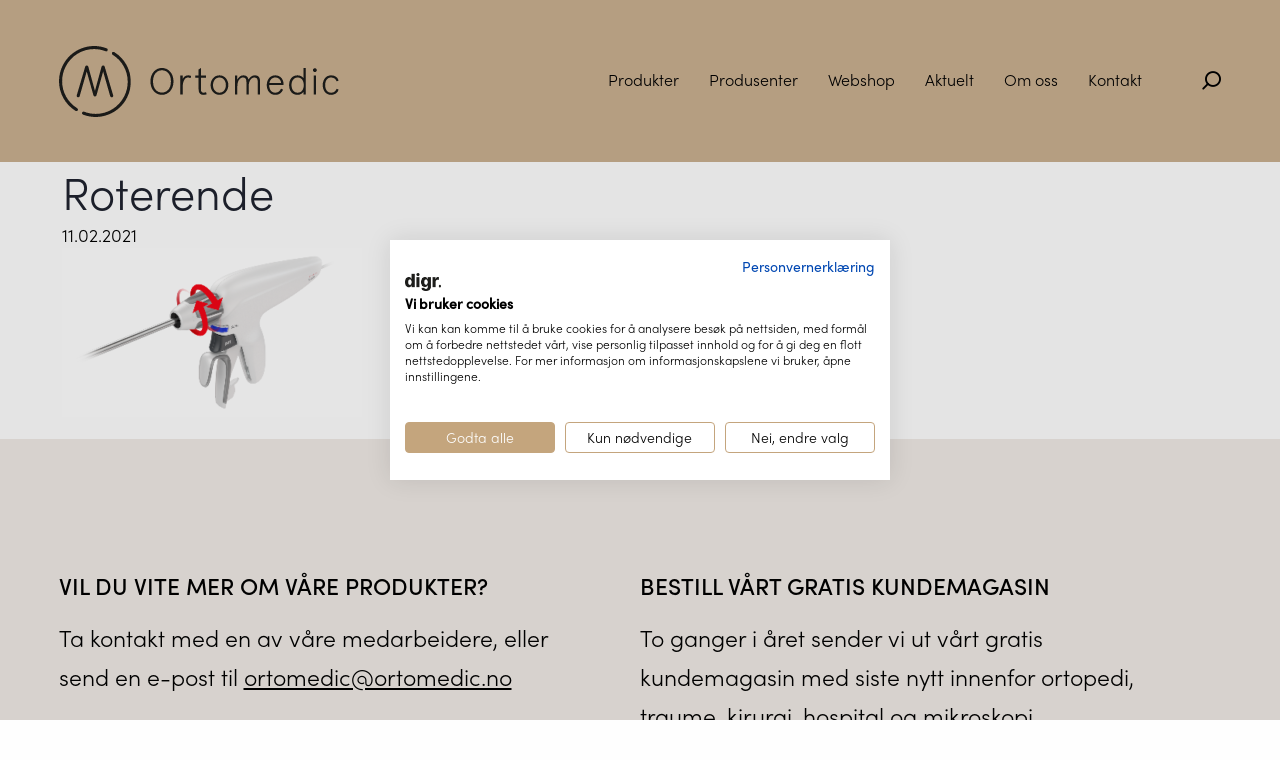

--- FILE ---
content_type: text/html; charset=UTF-8
request_url: https://www.ortomedic.no/produkter/enseal-x-1-curved-jaw/roterende/
body_size: 56237
content:
<!doctype html>
<html lang="nb-NO" itemscope itemtype="http://schema.org/WebPage">
<head>

<!-- Google Tag Manager -->
<script>(function(w,d,s,l,i){w[l]=w[l]||[];w[l].push({'gtm.start':
new Date().getTime(),event:'gtm.js'});var f=d.getElementsByTagName(s)[0],
j=d.createElement(s),dl=l!='dataLayer'?'&l='+l:'';j.async=true;j.src=
'https://www.googletagmanager.com/gtm.js?id='+i+dl;f.parentNode.insertBefore(j,f);
})(window,document,'script','dataLayer','GTM-NMJVGBL');</script>
<!-- End Google Tag Manager -->

  <meta charset="utf-8"/>
  <meta http-equiv="x-ua-compatible" content="ie=edge" />
  <meta name="viewport" content="width=device-width, initial-scale=1" />
  <link rel="stylesheet" href="https://use.typekit.net/gir2ggd.css">
  <style>
  /**FONTS**/

    @font-face {
    font-family: 'icomoon';
    src:  url('https://www.ortomedic.no/wp-content/themes/ortomedic/fonts/icomoon.eot?ir636a');
    src:  url('https://www.ortomedic.no/wp-content/themes/ortomedic/fonts/icomoon.eot?ir636a#iefix') format('embedded-opentype'),
      url('https://www.ortomedic.no/wp-content/themes/ortomedic/fonts/icomoon.woff2?ir636a') format('woff2'),
      url('https://www.ortomedic.no/wp-content/themes/ortomedic/fonts/icomoon.ttf?ir636a') format('truetype'),
      url('https://www.ortomedic.no/wp-content/themes/ortomedic/fonts/icomoon.woff?ir636a') format('woff'),
      url('https://www.ortomedic.no/wp-content/themes/ortomedic/fonts/icomoon.svg?ir636a#icomoon') format('svg');
    font-weight: normal;
    font-style: normal;
  }


  @charset "UTF-8";
@import url("https://use.typekit.net/gir2ggd.css");
@media print, screen and (min-width: 40em) {
  .reveal, .reveal.large, .reveal.small, .reveal.tiny {
    right: auto;
    left: auto;
    margin: 0 auto; } }
/*! normalize-scss | MIT/GPLv2 License | bit.ly/normalize-scss */
html {
  font-family: sans-serif;
  line-height: 1.15;
  -ms-text-size-adjust: 100%;
  -webkit-text-size-adjust: 100%; }

body {
  margin: 0; }

article, aside, footer, header, nav, section {
  display: block; }

h1 {
  font-size: 2em;
  margin: .67em 0; }

figcaption, figure {
  display: block; }

figure {
  margin: 1em 40px; }

hr {
  -webkit-box-sizing: content-box;
          box-sizing: content-box;
  height: 0;
  overflow: visible; }

main {
  display: block; }

pre {
  font-family: monospace,monospace;
  font-size: 1em; }

a {
  background-color: transparent;
  -webkit-text-decoration-skip: objects; }

a:active, a:hover {
  outline-width: 0; }

abbr[title] {
  border-bottom: none;
  text-decoration: underline;
  -webkit-text-decoration: underline dotted;
          text-decoration: underline dotted; }

b, strong {
  font-weight: inherit; }

b, strong {
  font-weight: bolder; }

code, kbd, samp {
  font-family: monospace,monospace;
  font-size: 1em; }

dfn {
  font-style: italic; }

mark {
  background-color: #ff0;
  color: #000; }

small {
  font-size: 80%; }

sub, sup {
  font-size: 75%;
  line-height: 0;
  position: relative;
  vertical-align: baseline; }

sub {
  bottom: -.25em; }

sup {
  top: -.5em; }

audio, video {
  display: inline-block; }

audio:not([controls]) {
  display: none;
  height: 0; }

img {
  border-style: none; }

svg:not(:root) {
  overflow: hidden; }

button, input, optgroup, select, textarea {
  font-family: sans-serif;
  font-size: 100%;
  line-height: 1.15;
  margin: 0; }

button {
  overflow: visible; }

button, select {
  text-transform: none; }

[type=reset], [type=submit], button, html [type=button] {
  -webkit-appearance: button; }

[type=button]::-moz-focus-inner, [type=reset]::-moz-focus-inner, [type=submit]::-moz-focus-inner, button::-moz-focus-inner {
  border-style: none;
  padding: 0; }

[type=button]:-moz-focusring, [type=reset]:-moz-focusring, [type=submit]:-moz-focusring, button:-moz-focusring {
  outline: 1px dotted ButtonText; }

input {
  overflow: visible; }

[type=checkbox], [type=radio] {
  -webkit-box-sizing: border-box;
          box-sizing: border-box;
  padding: 0; }

[type=number]::-webkit-inner-spin-button, [type=number]::-webkit-outer-spin-button {
  height: auto; }

[type=search] {
  -webkit-appearance: textfield;
  outline-offset: -2px; }

[type=search]::-webkit-search-cancel-button, [type=search]::-webkit-search-decoration {
  -webkit-appearance: none; }

::-webkit-file-upload-button {
  -webkit-appearance: button;
  font: inherit; }

fieldset {
  border: 1px solid silver;
  margin: 0 2px;
  padding: .35em .625em .75em; }

legend {
  -webkit-box-sizing: border-box;
          box-sizing: border-box;
  display: table;
  max-width: 100%;
  padding: 0;
  color: inherit;
  white-space: normal; }

progress {
  display: inline-block;
  vertical-align: baseline; }

textarea {
  overflow: auto; }

details {
  display: block; }

summary {
  display: list-item; }

menu {
  display: block; }

canvas {
  display: inline-block; }

template {
  display: none; }

[hidden] {
  display: none; }

.foundation-mq {
  font-family: "small=0em&medium=40em&large=64em&xlarge=75em&xxlarge=90em"; }

html {
  -webkit-box-sizing: border-box;
          box-sizing: border-box;
  font-size: 100%; }

*, ::after, ::before {
  -webkit-box-sizing: inherit;
          box-sizing: inherit; }

body {
  margin: 0;
  padding: 0;
  background: #fefefe;
  font-family: "Helvetica Neue",Helvetica,Roboto,Arial,sans-serif;
  font-weight: 400;
  line-height: 1.5;
  color: #0a0a0a;
  -webkit-font-smoothing: antialiased;
  -moz-osx-font-smoothing: grayscale; }

img {
  display: inline-block;
  vertical-align: middle;
  max-width: 100%;
  height: auto;
  -ms-interpolation-mode: bicubic; }

textarea {
  height: auto;
  min-height: 50px;
  border-radius: 0; }

select {
  -webkit-box-sizing: border-box;
          box-sizing: border-box;
  width: 100%;
  border-radius: 0; }

.map_canvas embed, .map_canvas img, .map_canvas object, .mqa-display embed, .mqa-display img, .mqa-display object {
  max-width: none !important; }

button {
  padding: 0;
  -webkit-appearance: none;
  -moz-appearance: none;
  appearance: none;
  border: 0;
  border-radius: 0;
  background: 0 0;
  line-height: 1;
  cursor: auto; }

[data-whatinput=mouse] button {
  outline: 0; }

pre {
  overflow: auto; }

button, input, optgroup, select, textarea {
  font-family: inherit; }

.is-visible {
  display: block !important; }

.is-hidden {
  display: none !important; }

.grid-container {
  padding-right: .625rem;
  padding-left: .625rem;
  max-width: 75rem;
  margin: 0 auto; }

@media print, screen and (min-width: 40em) {
  .grid-container {
    padding-right: .9375rem;
    padding-left: .9375rem; } }
.grid-container.fluid {
  padding-right: .625rem;
  padding-left: .625rem;
  max-width: 100%;
  margin: 0 auto; }

@media print, screen and (min-width: 40em) {
  .grid-container.fluid {
    padding-right: .9375rem;
    padding-left: .9375rem; } }
.grid-container.full {
  padding-right: 0;
  padding-left: 0;
  max-width: 100%;
  margin: 0 auto; }

.grid-x {
  display: -ms-flexbox;
  display: -webkit-box;
  display: flex;
  -ms-flex-flow: row wrap;
  -webkit-box-orient: horizontal;
  -webkit-box-direction: normal;
          flex-flow: row wrap; }

.cell {
  -ms-flex: 0 0 auto;
  -webkit-box-flex: 0;
          flex: 0 0 auto;
  min-height: 0;
  min-width: 0;
  width: 100%; }

.cell.auto {
  -ms-flex: 1 1 0px;
  -webkit-box-flex: 1;
          flex: 1 1 0px; }

.cell.shrink {
  -ms-flex: 0 0 auto;
  -webkit-box-flex: 0;
          flex: 0 0 auto; }

.grid-x > .auto {
  width: auto; }

.grid-x > .shrink {
  width: auto; }

.grid-x > .small-1, .grid-x > .small-10, .grid-x > .small-11, .grid-x > .small-12, .grid-x > .small-2, .grid-x > .small-3, .grid-x > .small-4, .grid-x > .small-5, .grid-x > .small-6, .grid-x > .small-7, .grid-x > .small-8, .grid-x > .small-9, .grid-x > .small-full, .grid-x > .small-shrink {
  -ms-flex-preferred-size: auto;
  flex-basis: auto; }

@media print, screen and (min-width: 40em) {
  .grid-x > .medium-1, .grid-x > .medium-10, .grid-x > .medium-11, .grid-x > .medium-12, .grid-x > .medium-2, .grid-x > .medium-3, .grid-x > .medium-4, .grid-x > .medium-5, .grid-x > .medium-6, .grid-x > .medium-7, .grid-x > .medium-8, .grid-x > .medium-9, .grid-x > .medium-full, .grid-x > .medium-shrink {
    -ms-flex-preferred-size: auto;
    flex-basis: auto; } }
@media print, screen and (min-width: 64em) {
  .grid-x > .large-1, .grid-x > .large-10, .grid-x > .large-11, .grid-x > .large-12, .grid-x > .large-2, .grid-x > .large-3, .grid-x > .large-4, .grid-x > .large-5, .grid-x > .large-6, .grid-x > .large-7, .grid-x > .large-8, .grid-x > .large-9, .grid-x > .large-full, .grid-x > .large-shrink {
    -ms-flex-preferred-size: auto;
    flex-basis: auto; } }
.grid-x > .small-1 {
  width: 8.33333%; }

.grid-x > .small-2 {
  width: 16.66667%; }

.grid-x > .small-3 {
  width: 25%; }

.grid-x > .small-4 {
  width: 33.33333%; }

.grid-x > .small-5 {
  width: 41.66667%; }

.grid-x > .small-6 {
  width: 50%; }

.grid-x > .small-7 {
  width: 58.33333%; }

.grid-x > .small-8 {
  width: 66.66667%; }

.grid-x > .small-9 {
  width: 75%; }

.grid-x > .small-10 {
  width: 83.33333%; }

.grid-x > .small-11 {
  width: 91.66667%; }

.grid-x > .small-12 {
  width: 100%; }

@media print, screen and (min-width: 40em) {
  .grid-x > .medium-auto {
    -ms-flex: 1 1 0px;
    -webkit-box-flex: 1;
            flex: 1 1 0px;
    width: auto; }

  .grid-x > .medium-shrink {
    -ms-flex: 0 0 auto;
    -webkit-box-flex: 0;
            flex: 0 0 auto;
    width: auto; }

  .grid-x > .medium-1 {
    width: 8.33333%; }

  .grid-x > .medium-2 {
    width: 16.66667%; }

  .grid-x > .medium-3 {
    width: 25%; }

  .grid-x > .medium-4 {
    width: 33.33333%; }

  .grid-x > .medium-5 {
    width: 41.66667%; }

  .grid-x > .medium-6 {
    width: 50%; }

  .grid-x > .medium-7 {
    width: 58.33333%; }

  .grid-x > .medium-8 {
    width: 66.66667%; }

  .grid-x > .medium-9 {
    width: 75%; }

  .grid-x > .medium-10 {
    width: 83.33333%; }

  .grid-x > .medium-11 {
    width: 91.66667%; }

  .grid-x > .medium-12 {
    width: 100%; } }
@media print, screen and (min-width: 64em) {
  .grid-x > .large-auto {
    -ms-flex: 1 1 0px;
    -webkit-box-flex: 1;
            flex: 1 1 0px;
    width: auto; }

  .grid-x > .large-shrink {
    -ms-flex: 0 0 auto;
    -webkit-box-flex: 0;
            flex: 0 0 auto;
    width: auto; }

  .grid-x > .large-1 {
    width: 8.33333%; }

  .grid-x > .large-2 {
    width: 16.66667%; }

  .grid-x > .large-3 {
    width: 25%; }

  .grid-x > .large-4 {
    width: 33.33333%; }

  .grid-x > .large-5 {
    width: 41.66667%; }

  .grid-x > .large-6 {
    width: 50%; }

  .grid-x > .large-7 {
    width: 58.33333%; }

  .grid-x > .large-8 {
    width: 66.66667%; }

  .grid-x > .large-9 {
    width: 75%; }

  .grid-x > .large-10 {
    width: 83.33333%; }

  .grid-x > .large-11 {
    width: 91.66667%; }

  .grid-x > .large-12 {
    width: 100%; } }
.grid-margin-x:not(.grid-x) > .cell {
  width: auto; }

.grid-margin-y:not(.grid-y) > .cell {
  height: auto; }

.grid-margin-x {
  margin-left: -.625rem;
  margin-right: -.625rem; }

@media print, screen and (min-width: 40em) {
  .grid-margin-x {
    margin-left: -.9375rem;
    margin-right: -.9375rem; } }
.grid-margin-x > .cell {
  width: calc(100% - 1.25rem);
  margin-left: .625rem;
  margin-right: .625rem; }

@media print, screen and (min-width: 40em) {
  .grid-margin-x > .cell {
    width: calc(100% - 1.875rem);
    margin-left: .9375rem;
    margin-right: .9375rem; } }
.grid-margin-x > .auto {
  width: auto; }

.grid-margin-x > .shrink {
  width: auto; }

.grid-margin-x > .small-1 {
  width: calc(8.33333% - 1.25rem); }

.grid-margin-x > .small-2 {
  width: calc(16.66667% - 1.25rem); }

.grid-margin-x > .small-3 {
  width: calc(25% - 1.25rem); }

.grid-margin-x > .small-4 {
  width: calc(33.33333% - 1.25rem); }

.grid-margin-x > .small-5 {
  width: calc(41.66667% - 1.25rem); }

.grid-margin-x > .small-6 {
  width: calc(50% - 1.25rem); }

.grid-margin-x > .small-7 {
  width: calc(58.33333% - 1.25rem); }

.grid-margin-x > .small-8 {
  width: calc(66.66667% - 1.25rem); }

.grid-margin-x > .small-9 {
  width: calc(75% - 1.25rem); }

.grid-margin-x > .small-10 {
  width: calc(83.33333% - 1.25rem); }

.grid-margin-x > .small-11 {
  width: calc(91.66667% - 1.25rem); }

.grid-margin-x > .small-12 {
  width: calc(100% - 1.25rem); }

@media print, screen and (min-width: 40em) {
  .grid-margin-x > .auto {
    width: auto; }

  .grid-margin-x > .shrink {
    width: auto; }

  .grid-margin-x > .small-1 {
    width: calc(8.33333% - 1.875rem); }

  .grid-margin-x > .small-2 {
    width: calc(16.66667% - 1.875rem); }

  .grid-margin-x > .small-3 {
    width: calc(25% - 1.875rem); }

  .grid-margin-x > .small-4 {
    width: calc(33.33333% - 1.875rem); }

  .grid-margin-x > .small-5 {
    width: calc(41.66667% - 1.875rem); }

  .grid-margin-x > .small-6 {
    width: calc(50% - 1.875rem); }

  .grid-margin-x > .small-7 {
    width: calc(58.33333% - 1.875rem); }

  .grid-margin-x > .small-8 {
    width: calc(66.66667% - 1.875rem); }

  .grid-margin-x > .small-9 {
    width: calc(75% - 1.875rem); }

  .grid-margin-x > .small-10 {
    width: calc(83.33333% - 1.875rem); }

  .grid-margin-x > .small-11 {
    width: calc(91.66667% - 1.875rem); }

  .grid-margin-x > .small-12 {
    width: calc(100% - 1.875rem); }

  .grid-margin-x > .medium-auto {
    width: auto; }

  .grid-margin-x > .medium-shrink {
    width: auto; }

  .grid-margin-x > .medium-1 {
    width: calc(8.33333% - 1.875rem); }

  .grid-margin-x > .medium-2 {
    width: calc(16.66667% - 1.875rem); }

  .grid-margin-x > .medium-3 {
    width: calc(25% - 1.875rem); }

  .grid-margin-x > .medium-4 {
    width: calc(33.33333% - 1.875rem); }

  .grid-margin-x > .medium-5 {
    width: calc(41.66667% - 1.875rem); }

  .grid-margin-x > .medium-6 {
    width: calc(50% - 1.875rem); }

  .grid-margin-x > .medium-7 {
    width: calc(58.33333% - 1.875rem); }

  .grid-margin-x > .medium-8 {
    width: calc(66.66667% - 1.875rem); }

  .grid-margin-x > .medium-9 {
    width: calc(75% - 1.875rem); }

  .grid-margin-x > .medium-10 {
    width: calc(83.33333% - 1.875rem); }

  .grid-margin-x > .medium-11 {
    width: calc(91.66667% - 1.875rem); }

  .grid-margin-x > .medium-12 {
    width: calc(100% - 1.875rem); } }
@media print, screen and (min-width: 64em) {
  .grid-margin-x > .large-auto {
    width: auto; }

  .grid-margin-x > .large-shrink {
    width: auto; }

  .grid-margin-x > .large-1 {
    width: calc(8.33333% - 1.875rem); }

  .grid-margin-x > .large-2 {
    width: calc(16.66667% - 1.875rem); }

  .grid-margin-x > .large-3 {
    width: calc(25% - 1.875rem); }

  .grid-margin-x > .large-4 {
    width: calc(33.33333% - 1.875rem); }

  .grid-margin-x > .large-5 {
    width: calc(41.66667% - 1.875rem); }

  .grid-margin-x > .large-6 {
    width: calc(50% - 1.875rem); }

  .grid-margin-x > .large-7 {
    width: calc(58.33333% - 1.875rem); }

  .grid-margin-x > .large-8 {
    width: calc(66.66667% - 1.875rem); }

  .grid-margin-x > .large-9 {
    width: calc(75% - 1.875rem); }

  .grid-margin-x > .large-10 {
    width: calc(83.33333% - 1.875rem); }

  .grid-margin-x > .large-11 {
    width: calc(91.66667% - 1.875rem); }

  .grid-margin-x > .large-12 {
    width: calc(100% - 1.875rem); } }
.grid-padding-x .grid-padding-x {
  margin-right: -.625rem;
  margin-left: -.625rem; }

@media print, screen and (min-width: 40em) {
  .grid-padding-x .grid-padding-x {
    margin-right: -.9375rem;
    margin-left: -.9375rem; } }
.grid-container:not(.full) > .grid-padding-x {
  margin-right: -.625rem;
  margin-left: -.625rem; }

@media print, screen and (min-width: 40em) {
  .grid-container:not(.full) > .grid-padding-x {
    margin-right: -.9375rem;
    margin-left: -.9375rem; } }
.grid-padding-x > .cell {
  padding-right: .625rem;
  padding-left: .625rem; }

@media print, screen and (min-width: 40em) {
  .grid-padding-x > .cell {
    padding-right: .9375rem;
    padding-left: .9375rem; } }
.small-up-1 > .cell {
  width: 100%; }

.small-up-2 > .cell {
  width: 50%; }

.small-up-3 > .cell {
  width: 33.33333%; }

.small-up-4 > .cell {
  width: 25%; }

.small-up-5 > .cell {
  width: 20%; }

.small-up-6 > .cell {
  width: 16.66667%; }

.small-up-7 > .cell {
  width: 14.28571%; }

.small-up-8 > .cell {
  width: 12.5%; }

@media print, screen and (min-width: 40em) {
  .medium-up-1 > .cell {
    width: 100%; }

  .medium-up-2 > .cell {
    width: 50%; }

  .medium-up-3 > .cell {
    width: 33.33333%; }

  .medium-up-4 > .cell {
    width: 25%; }

  .medium-up-5 > .cell {
    width: 20%; }

  .medium-up-6 > .cell {
    width: 16.66667%; }

  .medium-up-7 > .cell {
    width: 14.28571%; }

  .medium-up-8 > .cell {
    width: 12.5%; } }
@media print, screen and (min-width: 64em) {
  .large-up-1 > .cell {
    width: 100%; }

  .large-up-2 > .cell {
    width: 50%; }

  .large-up-3 > .cell {
    width: 33.33333%; }

  .large-up-4 > .cell {
    width: 25%; }

  .large-up-5 > .cell {
    width: 20%; }

  .large-up-6 > .cell {
    width: 16.66667%; }

  .large-up-7 > .cell {
    width: 14.28571%; }

  .large-up-8 > .cell {
    width: 12.5%; } }
.grid-margin-x.small-up-1 > .cell {
  width: calc(100% - 1.25rem); }

.grid-margin-x.small-up-2 > .cell {
  width: calc(50% - 1.25rem); }

.grid-margin-x.small-up-3 > .cell {
  width: calc(33.33333% - 1.25rem); }

.grid-margin-x.small-up-4 > .cell {
  width: calc(25% - 1.25rem); }

.grid-margin-x.small-up-5 > .cell {
  width: calc(20% - 1.25rem); }

.grid-margin-x.small-up-6 > .cell {
  width: calc(16.66667% - 1.25rem); }

.grid-margin-x.small-up-7 > .cell {
  width: calc(14.28571% - 1.25rem); }

.grid-margin-x.small-up-8 > .cell {
  width: calc(12.5% - 1.25rem); }

@media print, screen and (min-width: 40em) {
  .grid-margin-x.small-up-1 > .cell {
    width: calc(100% - 1.25rem); }

  .grid-margin-x.small-up-2 > .cell {
    width: calc(50% - 1.25rem); }

  .grid-margin-x.small-up-3 > .cell {
    width: calc(33.33333% - 1.25rem); }

  .grid-margin-x.small-up-4 > .cell {
    width: calc(25% - 1.25rem); }

  .grid-margin-x.small-up-5 > .cell {
    width: calc(20% - 1.25rem); }

  .grid-margin-x.small-up-6 > .cell {
    width: calc(16.66667% - 1.25rem); }

  .grid-margin-x.small-up-7 > .cell {
    width: calc(14.28571% - 1.25rem); }

  .grid-margin-x.small-up-8 > .cell {
    width: calc(12.5% - 1.25rem); }

  .grid-margin-x.medium-up-1 > .cell {
    width: calc(100% - 1.875rem); }

  .grid-margin-x.medium-up-2 > .cell {
    width: calc(50% - 1.875rem); }

  .grid-margin-x.medium-up-3 > .cell {
    width: calc(33.33333% - 1.875rem); }

  .grid-margin-x.medium-up-4 > .cell {
    width: calc(25% - 1.875rem); }

  .grid-margin-x.medium-up-5 > .cell {
    width: calc(20% - 1.875rem); }

  .grid-margin-x.medium-up-6 > .cell {
    width: calc(16.66667% - 1.875rem); }

  .grid-margin-x.medium-up-7 > .cell {
    width: calc(14.28571% - 1.875rem); }

  .grid-margin-x.medium-up-8 > .cell {
    width: calc(12.5% - 1.875rem); } }
@media print, screen and (min-width: 64em) {
  .grid-margin-x.large-up-1 > .cell {
    width: calc(100% - 1.875rem); }

  .grid-margin-x.large-up-2 > .cell {
    width: calc(50% - 1.875rem); }

  .grid-margin-x.large-up-3 > .cell {
    width: calc(33.33333% - 1.875rem); }

  .grid-margin-x.large-up-4 > .cell {
    width: calc(25% - 1.875rem); }

  .grid-margin-x.large-up-5 > .cell {
    width: calc(20% - 1.875rem); }

  .grid-margin-x.large-up-6 > .cell {
    width: calc(16.66667% - 1.875rem); }

  .grid-margin-x.large-up-7 > .cell {
    width: calc(14.28571% - 1.875rem); }

  .grid-margin-x.large-up-8 > .cell {
    width: calc(12.5% - 1.875rem); } }
.small-margin-collapse {
  margin-right: 0;
  margin-left: 0; }

.small-margin-collapse > .cell {
  margin-right: 0;
  margin-left: 0; }

.small-margin-collapse > .small-1 {
  width: 8.33333%; }

.small-margin-collapse > .small-2 {
  width: 16.66667%; }

.small-margin-collapse > .small-3 {
  width: 25%; }

.small-margin-collapse > .small-4 {
  width: 33.33333%; }

.small-margin-collapse > .small-5 {
  width: 41.66667%; }

.small-margin-collapse > .small-6 {
  width: 50%; }

.small-margin-collapse > .small-7 {
  width: 58.33333%; }

.small-margin-collapse > .small-8 {
  width: 66.66667%; }

.small-margin-collapse > .small-9 {
  width: 75%; }

.small-margin-collapse > .small-10 {
  width: 83.33333%; }

.small-margin-collapse > .small-11 {
  width: 91.66667%; }

.small-margin-collapse > .small-12 {
  width: 100%; }

@media print, screen and (min-width: 40em) {
  .small-margin-collapse > .medium-1 {
    width: 8.33333%; }

  .small-margin-collapse > .medium-2 {
    width: 16.66667%; }

  .small-margin-collapse > .medium-3 {
    width: 25%; }

  .small-margin-collapse > .medium-4 {
    width: 33.33333%; }

  .small-margin-collapse > .medium-5 {
    width: 41.66667%; }

  .small-margin-collapse > .medium-6 {
    width: 50%; }

  .small-margin-collapse > .medium-7 {
    width: 58.33333%; }

  .small-margin-collapse > .medium-8 {
    width: 66.66667%; }

  .small-margin-collapse > .medium-9 {
    width: 75%; }

  .small-margin-collapse > .medium-10 {
    width: 83.33333%; }

  .small-margin-collapse > .medium-11 {
    width: 91.66667%; }

  .small-margin-collapse > .medium-12 {
    width: 100%; } }
@media print, screen and (min-width: 64em) {
  .small-margin-collapse > .large-1 {
    width: 8.33333%; }

  .small-margin-collapse > .large-2 {
    width: 16.66667%; }

  .small-margin-collapse > .large-3 {
    width: 25%; }

  .small-margin-collapse > .large-4 {
    width: 33.33333%; }

  .small-margin-collapse > .large-5 {
    width: 41.66667%; }

  .small-margin-collapse > .large-6 {
    width: 50%; }

  .small-margin-collapse > .large-7 {
    width: 58.33333%; }

  .small-margin-collapse > .large-8 {
    width: 66.66667%; }

  .small-margin-collapse > .large-9 {
    width: 75%; }

  .small-margin-collapse > .large-10 {
    width: 83.33333%; }

  .small-margin-collapse > .large-11 {
    width: 91.66667%; }

  .small-margin-collapse > .large-12 {
    width: 100%; } }
.small-padding-collapse {
  margin-right: 0;
  margin-left: 0; }

.small-padding-collapse > .cell {
  padding-right: 0;
  padding-left: 0; }

@media print, screen and (min-width: 40em) {
  .medium-margin-collapse {
    margin-right: 0;
    margin-left: 0; }

  .medium-margin-collapse > .cell {
    margin-right: 0;
    margin-left: 0; } }
@media print, screen and (min-width: 40em) {
  .medium-margin-collapse > .small-1 {
    width: 8.33333%; }

  .medium-margin-collapse > .small-2 {
    width: 16.66667%; }

  .medium-margin-collapse > .small-3 {
    width: 25%; }

  .medium-margin-collapse > .small-4 {
    width: 33.33333%; }

  .medium-margin-collapse > .small-5 {
    width: 41.66667%; }

  .medium-margin-collapse > .small-6 {
    width: 50%; }

  .medium-margin-collapse > .small-7 {
    width: 58.33333%; }

  .medium-margin-collapse > .small-8 {
    width: 66.66667%; }

  .medium-margin-collapse > .small-9 {
    width: 75%; }

  .medium-margin-collapse > .small-10 {
    width: 83.33333%; }

  .medium-margin-collapse > .small-11 {
    width: 91.66667%; }

  .medium-margin-collapse > .small-12 {
    width: 100%; } }
@media print, screen and (min-width: 40em) {
  .medium-margin-collapse > .medium-1 {
    width: 8.33333%; }

  .medium-margin-collapse > .medium-2 {
    width: 16.66667%; }

  .medium-margin-collapse > .medium-3 {
    width: 25%; }

  .medium-margin-collapse > .medium-4 {
    width: 33.33333%; }

  .medium-margin-collapse > .medium-5 {
    width: 41.66667%; }

  .medium-margin-collapse > .medium-6 {
    width: 50%; }

  .medium-margin-collapse > .medium-7 {
    width: 58.33333%; }

  .medium-margin-collapse > .medium-8 {
    width: 66.66667%; }

  .medium-margin-collapse > .medium-9 {
    width: 75%; }

  .medium-margin-collapse > .medium-10 {
    width: 83.33333%; }

  .medium-margin-collapse > .medium-11 {
    width: 91.66667%; }

  .medium-margin-collapse > .medium-12 {
    width: 100%; } }
@media print, screen and (min-width: 64em) {
  .medium-margin-collapse > .large-1 {
    width: 8.33333%; }

  .medium-margin-collapse > .large-2 {
    width: 16.66667%; }

  .medium-margin-collapse > .large-3 {
    width: 25%; }

  .medium-margin-collapse > .large-4 {
    width: 33.33333%; }

  .medium-margin-collapse > .large-5 {
    width: 41.66667%; }

  .medium-margin-collapse > .large-6 {
    width: 50%; }

  .medium-margin-collapse > .large-7 {
    width: 58.33333%; }

  .medium-margin-collapse > .large-8 {
    width: 66.66667%; }

  .medium-margin-collapse > .large-9 {
    width: 75%; }

  .medium-margin-collapse > .large-10 {
    width: 83.33333%; }

  .medium-margin-collapse > .large-11 {
    width: 91.66667%; }

  .medium-margin-collapse > .large-12 {
    width: 100%; } }
@media print, screen and (min-width: 40em) {
  .medium-padding-collapse {
    margin-right: 0;
    margin-left: 0; }

  .medium-padding-collapse > .cell {
    padding-right: 0;
    padding-left: 0; } }
@media print, screen and (min-width: 64em) {
  .large-margin-collapse {
    margin-right: 0;
    margin-left: 0; }

  .large-margin-collapse > .cell {
    margin-right: 0;
    margin-left: 0; } }
@media print, screen and (min-width: 64em) {
  .large-margin-collapse > .small-1 {
    width: 8.33333%; }

  .large-margin-collapse > .small-2 {
    width: 16.66667%; }

  .large-margin-collapse > .small-3 {
    width: 25%; }

  .large-margin-collapse > .small-4 {
    width: 33.33333%; }

  .large-margin-collapse > .small-5 {
    width: 41.66667%; }

  .large-margin-collapse > .small-6 {
    width: 50%; }

  .large-margin-collapse > .small-7 {
    width: 58.33333%; }

  .large-margin-collapse > .small-8 {
    width: 66.66667%; }

  .large-margin-collapse > .small-9 {
    width: 75%; }

  .large-margin-collapse > .small-10 {
    width: 83.33333%; }

  .large-margin-collapse > .small-11 {
    width: 91.66667%; }

  .large-margin-collapse > .small-12 {
    width: 100%; } }
@media print, screen and (min-width: 64em) {
  .large-margin-collapse > .medium-1 {
    width: 8.33333%; }

  .large-margin-collapse > .medium-2 {
    width: 16.66667%; }

  .large-margin-collapse > .medium-3 {
    width: 25%; }

  .large-margin-collapse > .medium-4 {
    width: 33.33333%; }

  .large-margin-collapse > .medium-5 {
    width: 41.66667%; }

  .large-margin-collapse > .medium-6 {
    width: 50%; }

  .large-margin-collapse > .medium-7 {
    width: 58.33333%; }

  .large-margin-collapse > .medium-8 {
    width: 66.66667%; }

  .large-margin-collapse > .medium-9 {
    width: 75%; }

  .large-margin-collapse > .medium-10 {
    width: 83.33333%; }

  .large-margin-collapse > .medium-11 {
    width: 91.66667%; }

  .large-margin-collapse > .medium-12 {
    width: 100%; } }
@media print, screen and (min-width: 64em) {
  .large-margin-collapse > .large-1 {
    width: 8.33333%; }

  .large-margin-collapse > .large-2 {
    width: 16.66667%; }

  .large-margin-collapse > .large-3 {
    width: 25%; }

  .large-margin-collapse > .large-4 {
    width: 33.33333%; }

  .large-margin-collapse > .large-5 {
    width: 41.66667%; }

  .large-margin-collapse > .large-6 {
    width: 50%; }

  .large-margin-collapse > .large-7 {
    width: 58.33333%; }

  .large-margin-collapse > .large-8 {
    width: 66.66667%; }

  .large-margin-collapse > .large-9 {
    width: 75%; }

  .large-margin-collapse > .large-10 {
    width: 83.33333%; }

  .large-margin-collapse > .large-11 {
    width: 91.66667%; }

  .large-margin-collapse > .large-12 {
    width: 100%; } }
@media print, screen and (min-width: 64em) {
  .large-padding-collapse {
    margin-right: 0;
    margin-left: 0; }

  .large-padding-collapse > .cell {
    padding-right: 0;
    padding-left: 0; } }
.small-offset-0 {
  margin-left: 0; }

.grid-margin-x > .small-offset-0 {
  margin-left: calc(0% + .625rem); }

.small-offset-1 {
  margin-left: 8.33333%; }

.grid-margin-x > .small-offset-1 {
  margin-left: calc(8.33333% + .625rem); }

.small-offset-2 {
  margin-left: 16.66667%; }

.grid-margin-x > .small-offset-2 {
  margin-left: calc(16.66667% + .625rem); }

.small-offset-3 {
  margin-left: 25%; }

.grid-margin-x > .small-offset-3 {
  margin-left: calc(25% + .625rem); }

.small-offset-4 {
  margin-left: 33.33333%; }

.grid-margin-x > .small-offset-4 {
  margin-left: calc(33.33333% + .625rem); }

.small-offset-5 {
  margin-left: 41.66667%; }

.grid-margin-x > .small-offset-5 {
  margin-left: calc(41.66667% + .625rem); }

.small-offset-6 {
  margin-left: 50%; }

.grid-margin-x > .small-offset-6 {
  margin-left: calc(50% + .625rem); }

.small-offset-7 {
  margin-left: 58.33333%; }

.grid-margin-x > .small-offset-7 {
  margin-left: calc(58.33333% + .625rem); }

.small-offset-8 {
  margin-left: 66.66667%; }

.grid-margin-x > .small-offset-8 {
  margin-left: calc(66.66667% + .625rem); }

.small-offset-9 {
  margin-left: 75%; }

.grid-margin-x > .small-offset-9 {
  margin-left: calc(75% + .625rem); }

.small-offset-10 {
  margin-left: 83.33333%; }

.grid-margin-x > .small-offset-10 {
  margin-left: calc(83.33333% + .625rem); }

.small-offset-11 {
  margin-left: 91.66667%; }

.grid-margin-x > .small-offset-11 {
  margin-left: calc(91.66667% + .625rem); }

@media print, screen and (min-width: 40em) {
  .medium-offset-0 {
    margin-left: 0; }

  .grid-margin-x > .medium-offset-0 {
    margin-left: calc(0% + .9375rem); }

  .medium-offset-1 {
    margin-left: 8.33333%; }

  .grid-margin-x > .medium-offset-1 {
    margin-left: calc(8.33333% + .9375rem); }

  .medium-offset-2 {
    margin-left: 16.66667%; }

  .grid-margin-x > .medium-offset-2 {
    margin-left: calc(16.66667% + .9375rem); }

  .medium-offset-3 {
    margin-left: 25%; }

  .grid-margin-x > .medium-offset-3 {
    margin-left: calc(25% + .9375rem); }

  .medium-offset-4 {
    margin-left: 33.33333%; }

  .grid-margin-x > .medium-offset-4 {
    margin-left: calc(33.33333% + .9375rem); }

  .medium-offset-5 {
    margin-left: 41.66667%; }

  .grid-margin-x > .medium-offset-5 {
    margin-left: calc(41.66667% + .9375rem); }

  .medium-offset-6 {
    margin-left: 50%; }

  .grid-margin-x > .medium-offset-6 {
    margin-left: calc(50% + .9375rem); }

  .medium-offset-7 {
    margin-left: 58.33333%; }

  .grid-margin-x > .medium-offset-7 {
    margin-left: calc(58.33333% + .9375rem); }

  .medium-offset-8 {
    margin-left: 66.66667%; }

  .grid-margin-x > .medium-offset-8 {
    margin-left: calc(66.66667% + .9375rem); }

  .medium-offset-9 {
    margin-left: 75%; }

  .grid-margin-x > .medium-offset-9 {
    margin-left: calc(75% + .9375rem); }

  .medium-offset-10 {
    margin-left: 83.33333%; }

  .grid-margin-x > .medium-offset-10 {
    margin-left: calc(83.33333% + .9375rem); }

  .medium-offset-11 {
    margin-left: 91.66667%; }

  .grid-margin-x > .medium-offset-11 {
    margin-left: calc(91.66667% + .9375rem); } }
@media print, screen and (min-width: 64em) {
  .large-offset-0 {
    margin-left: 0; }

  .grid-margin-x > .large-offset-0 {
    margin-left: calc(0% + .9375rem); }

  .large-offset-1 {
    margin-left: 8.33333%; }

  .grid-margin-x > .large-offset-1 {
    margin-left: calc(8.33333% + .9375rem); }

  .large-offset-2 {
    margin-left: 16.66667%; }

  .grid-margin-x > .large-offset-2 {
    margin-left: calc(16.66667% + .9375rem); }

  .large-offset-3 {
    margin-left: 25%; }

  .grid-margin-x > .large-offset-3 {
    margin-left: calc(25% + .9375rem); }

  .large-offset-4 {
    margin-left: 33.33333%; }

  .grid-margin-x > .large-offset-4 {
    margin-left: calc(33.33333% + .9375rem); }

  .large-offset-5 {
    margin-left: 41.66667%; }

  .grid-margin-x > .large-offset-5 {
    margin-left: calc(41.66667% + .9375rem); }

  .large-offset-6 {
    margin-left: 50%; }

  .grid-margin-x > .large-offset-6 {
    margin-left: calc(50% + .9375rem); }

  .large-offset-7 {
    margin-left: 58.33333%; }

  .grid-margin-x > .large-offset-7 {
    margin-left: calc(58.33333% + .9375rem); }

  .large-offset-8 {
    margin-left: 66.66667%; }

  .grid-margin-x > .large-offset-8 {
    margin-left: calc(66.66667% + .9375rem); }

  .large-offset-9 {
    margin-left: 75%; }

  .grid-margin-x > .large-offset-9 {
    margin-left: calc(75% + .9375rem); }

  .large-offset-10 {
    margin-left: 83.33333%; }

  .grid-margin-x > .large-offset-10 {
    margin-left: calc(83.33333% + .9375rem); }

  .large-offset-11 {
    margin-left: 91.66667%; }

  .grid-margin-x > .large-offset-11 {
    margin-left: calc(91.66667% + .9375rem); } }
.grid-y {
  display: -ms-flexbox;
  display: -webkit-box;
  display: flex;
  -ms-flex-flow: column nowrap;
  -webkit-box-orient: vertical;
  -webkit-box-direction: normal;
          flex-flow: column nowrap; }

.grid-y > .cell {
  width: auto; }

.grid-y > .auto {
  height: auto; }

.grid-y > .shrink {
  height: auto; }

.grid-y > .small-1, .grid-y > .small-10, .grid-y > .small-11, .grid-y > .small-12, .grid-y > .small-2, .grid-y > .small-3, .grid-y > .small-4, .grid-y > .small-5, .grid-y > .small-6, .grid-y > .small-7, .grid-y > .small-8, .grid-y > .small-9, .grid-y > .small-full, .grid-y > .small-shrink {
  -ms-flex-preferred-size: auto;
  flex-basis: auto; }

@media print, screen and (min-width: 40em) {
  .grid-y > .medium-1, .grid-y > .medium-10, .grid-y > .medium-11, .grid-y > .medium-12, .grid-y > .medium-2, .grid-y > .medium-3, .grid-y > .medium-4, .grid-y > .medium-5, .grid-y > .medium-6, .grid-y > .medium-7, .grid-y > .medium-8, .grid-y > .medium-9, .grid-y > .medium-full, .grid-y > .medium-shrink {
    -ms-flex-preferred-size: auto;
    flex-basis: auto; } }
@media print, screen and (min-width: 64em) {
  .grid-y > .large-1, .grid-y > .large-10, .grid-y > .large-11, .grid-y > .large-12, .grid-y > .large-2, .grid-y > .large-3, .grid-y > .large-4, .grid-y > .large-5, .grid-y > .large-6, .grid-y > .large-7, .grid-y > .large-8, .grid-y > .large-9, .grid-y > .large-full, .grid-y > .large-shrink {
    -ms-flex-preferred-size: auto;
    flex-basis: auto; } }
.grid-y > .small-1 {
  height: 8.33333%; }

.grid-y > .small-2 {
  height: 16.66667%; }

.grid-y > .small-3 {
  height: 25%; }

.grid-y > .small-4 {
  height: 33.33333%; }

.grid-y > .small-5 {
  height: 41.66667%; }

.grid-y > .small-6 {
  height: 50%; }

.grid-y > .small-7 {
  height: 58.33333%; }

.grid-y > .small-8 {
  height: 66.66667%; }

.grid-y > .small-9 {
  height: 75%; }

.grid-y > .small-10 {
  height: 83.33333%; }

.grid-y > .small-11 {
  height: 91.66667%; }

.grid-y > .small-12 {
  height: 100%; }

@media print, screen and (min-width: 40em) {
  .grid-y > .medium-auto {
    -ms-flex: 1 1 0px;
    -webkit-box-flex: 1;
            flex: 1 1 0px;
    height: auto; }

  .grid-y > .medium-shrink {
    height: auto; }

  .grid-y > .medium-1 {
    height: 8.33333%; }

  .grid-y > .medium-2 {
    height: 16.66667%; }

  .grid-y > .medium-3 {
    height: 25%; }

  .grid-y > .medium-4 {
    height: 33.33333%; }

  .grid-y > .medium-5 {
    height: 41.66667%; }

  .grid-y > .medium-6 {
    height: 50%; }

  .grid-y > .medium-7 {
    height: 58.33333%; }

  .grid-y > .medium-8 {
    height: 66.66667%; }

  .grid-y > .medium-9 {
    height: 75%; }

  .grid-y > .medium-10 {
    height: 83.33333%; }

  .grid-y > .medium-11 {
    height: 91.66667%; }

  .grid-y > .medium-12 {
    height: 100%; } }
@media print, screen and (min-width: 64em) {
  .grid-y > .large-auto {
    -ms-flex: 1 1 0px;
    -webkit-box-flex: 1;
            flex: 1 1 0px;
    height: auto; }

  .grid-y > .large-shrink {
    height: auto; }

  .grid-y > .large-1 {
    height: 8.33333%; }

  .grid-y > .large-2 {
    height: 16.66667%; }

  .grid-y > .large-3 {
    height: 25%; }

  .grid-y > .large-4 {
    height: 33.33333%; }

  .grid-y > .large-5 {
    height: 41.66667%; }

  .grid-y > .large-6 {
    height: 50%; }

  .grid-y > .large-7 {
    height: 58.33333%; }

  .grid-y > .large-8 {
    height: 66.66667%; }

  .grid-y > .large-9 {
    height: 75%; }

  .grid-y > .large-10 {
    height: 83.33333%; }

  .grid-y > .large-11 {
    height: 91.66667%; }

  .grid-y > .large-12 {
    height: 100%; } }
.grid-padding-y .grid-padding-y {
  margin-top: -.625rem;
  margin-bottom: -.625rem; }

@media print, screen and (min-width: 40em) {
  .grid-padding-y .grid-padding-y {
    margin-top: -.9375rem;
    margin-bottom: -.9375rem; } }
.grid-padding-y > .cell {
  padding-top: .625rem;
  padding-bottom: .625rem; }

@media print, screen and (min-width: 40em) {
  .grid-padding-y > .cell {
    padding-top: .9375rem;
    padding-bottom: .9375rem; } }
.grid-margin-y {
  margin-top: -.625rem;
  margin-bottom: -.625rem; }

@media print, screen and (min-width: 40em) {
  .grid-margin-y {
    margin-top: -.9375rem;
    margin-bottom: -.9375rem; } }
.grid-margin-y > .cell {
  height: calc(100% - 1.25rem);
  margin-top: .625rem;
  margin-bottom: .625rem; }

@media print, screen and (min-width: 40em) {
  .grid-margin-y > .cell {
    height: calc(100% - 1.875rem);
    margin-top: .9375rem;
    margin-bottom: .9375rem; } }
.grid-margin-y > .auto {
  height: auto; }

.grid-margin-y > .shrink {
  height: auto; }

.grid-margin-y > .small-1 {
  height: calc(8.33333% - 1.25rem); }

.grid-margin-y > .small-2 {
  height: calc(16.66667% - 1.25rem); }

.grid-margin-y > .small-3 {
  height: calc(25% - 1.25rem); }

.grid-margin-y > .small-4 {
  height: calc(33.33333% - 1.25rem); }

.grid-margin-y > .small-5 {
  height: calc(41.66667% - 1.25rem); }

.grid-margin-y > .small-6 {
  height: calc(50% - 1.25rem); }

.grid-margin-y > .small-7 {
  height: calc(58.33333% - 1.25rem); }

.grid-margin-y > .small-8 {
  height: calc(66.66667% - 1.25rem); }

.grid-margin-y > .small-9 {
  height: calc(75% - 1.25rem); }

.grid-margin-y > .small-10 {
  height: calc(83.33333% - 1.25rem); }

.grid-margin-y > .small-11 {
  height: calc(91.66667% - 1.25rem); }

.grid-margin-y > .small-12 {
  height: calc(100% - 1.25rem); }

@media print, screen and (min-width: 40em) {
  .grid-margin-y > .auto {
    height: auto; }

  .grid-margin-y > .shrink {
    height: auto; }

  .grid-margin-y > .small-1 {
    height: calc(8.33333% - 1.875rem); }

  .grid-margin-y > .small-2 {
    height: calc(16.66667% - 1.875rem); }

  .grid-margin-y > .small-3 {
    height: calc(25% - 1.875rem); }

  .grid-margin-y > .small-4 {
    height: calc(33.33333% - 1.875rem); }

  .grid-margin-y > .small-5 {
    height: calc(41.66667% - 1.875rem); }

  .grid-margin-y > .small-6 {
    height: calc(50% - 1.875rem); }

  .grid-margin-y > .small-7 {
    height: calc(58.33333% - 1.875rem); }

  .grid-margin-y > .small-8 {
    height: calc(66.66667% - 1.875rem); }

  .grid-margin-y > .small-9 {
    height: calc(75% - 1.875rem); }

  .grid-margin-y > .small-10 {
    height: calc(83.33333% - 1.875rem); }

  .grid-margin-y > .small-11 {
    height: calc(91.66667% - 1.875rem); }

  .grid-margin-y > .small-12 {
    height: calc(100% - 1.875rem); }

  .grid-margin-y > .medium-auto {
    height: auto; }

  .grid-margin-y > .medium-shrink {
    height: auto; }

  .grid-margin-y > .medium-1 {
    height: calc(8.33333% - 1.875rem); }

  .grid-margin-y > .medium-2 {
    height: calc(16.66667% - 1.875rem); }

  .grid-margin-y > .medium-3 {
    height: calc(25% - 1.875rem); }

  .grid-margin-y > .medium-4 {
    height: calc(33.33333% - 1.875rem); }

  .grid-margin-y > .medium-5 {
    height: calc(41.66667% - 1.875rem); }

  .grid-margin-y > .medium-6 {
    height: calc(50% - 1.875rem); }

  .grid-margin-y > .medium-7 {
    height: calc(58.33333% - 1.875rem); }

  .grid-margin-y > .medium-8 {
    height: calc(66.66667% - 1.875rem); }

  .grid-margin-y > .medium-9 {
    height: calc(75% - 1.875rem); }

  .grid-margin-y > .medium-10 {
    height: calc(83.33333% - 1.875rem); }

  .grid-margin-y > .medium-11 {
    height: calc(91.66667% - 1.875rem); }

  .grid-margin-y > .medium-12 {
    height: calc(100% - 1.875rem); } }
@media print, screen and (min-width: 64em) {
  .grid-margin-y > .large-auto {
    height: auto; }

  .grid-margin-y > .large-shrink {
    height: auto; }

  .grid-margin-y > .large-1 {
    height: calc(8.33333% - 1.875rem); }

  .grid-margin-y > .large-2 {
    height: calc(16.66667% - 1.875rem); }

  .grid-margin-y > .large-3 {
    height: calc(25% - 1.875rem); }

  .grid-margin-y > .large-4 {
    height: calc(33.33333% - 1.875rem); }

  .grid-margin-y > .large-5 {
    height: calc(41.66667% - 1.875rem); }

  .grid-margin-y > .large-6 {
    height: calc(50% - 1.875rem); }

  .grid-margin-y > .large-7 {
    height: calc(58.33333% - 1.875rem); }

  .grid-margin-y > .large-8 {
    height: calc(66.66667% - 1.875rem); }

  .grid-margin-y > .large-9 {
    height: calc(75% - 1.875rem); }

  .grid-margin-y > .large-10 {
    height: calc(83.33333% - 1.875rem); }

  .grid-margin-y > .large-11 {
    height: calc(91.66667% - 1.875rem); }

  .grid-margin-y > .large-12 {
    height: calc(100% - 1.875rem); } }
.grid-frame {
  overflow: hidden;
  position: relative;
  -ms-flex-wrap: nowrap;
  flex-wrap: nowrap;
  -ms-flex-align: stretch;
  -webkit-box-align: stretch;
          align-items: stretch;
  width: 100vw; }

.cell .grid-frame {
  width: 100%; }

.cell-block {
  overflow-x: auto;
  max-width: 100%;
  -webkit-overflow-scrolling: touch;
  -ms-overflow-stype: -ms-autohiding-scrollbar; }

.cell-block-y {
  overflow-y: auto;
  max-height: 100%;
  -webkit-overflow-scrolling: touch;
  -ms-overflow-stype: -ms-autohiding-scrollbar; }

.cell-block-container {
  display: -ms-flexbox;
  display: -webkit-box;
  display: flex;
  -ms-flex-direction: column;
  -webkit-box-orient: vertical;
  -webkit-box-direction: normal;
          flex-direction: column;
  max-height: 100%; }

.cell-block-container > .grid-x {
  max-height: 100%;
  -ms-flex-wrap: nowrap;
  flex-wrap: nowrap; }

@media print, screen and (min-width: 40em) {
  .medium-grid-frame {
    overflow: hidden;
    position: relative;
    -ms-flex-wrap: nowrap;
    flex-wrap: nowrap;
    -ms-flex-align: stretch;
    -webkit-box-align: stretch;
            align-items: stretch;
    width: 100vw; }

  .cell .medium-grid-frame {
    width: 100%; }

  .medium-cell-block {
    overflow-x: auto;
    max-width: 100%;
    -webkit-overflow-scrolling: touch;
    -ms-overflow-stype: -ms-autohiding-scrollbar; }

  .medium-cell-block-container {
    display: -ms-flexbox;
    display: -webkit-box;
    display: flex;
    -ms-flex-direction: column;
    -webkit-box-orient: vertical;
    -webkit-box-direction: normal;
            flex-direction: column;
    max-height: 100%; }

  .medium-cell-block-container > .grid-x {
    max-height: 100%;
    -ms-flex-wrap: nowrap;
    flex-wrap: nowrap; }

  .medium-cell-block-y {
    overflow-y: auto;
    max-height: 100%;
    -webkit-overflow-scrolling: touch;
    -ms-overflow-stype: -ms-autohiding-scrollbar; } }
@media print, screen and (min-width: 64em) {
  .large-grid-frame {
    overflow: hidden;
    position: relative;
    -ms-flex-wrap: nowrap;
    flex-wrap: nowrap;
    -ms-flex-align: stretch;
    -webkit-box-align: stretch;
            align-items: stretch;
    width: 100vw; }

  .cell .large-grid-frame {
    width: 100%; }

  .large-cell-block {
    overflow-x: auto;
    max-width: 100%;
    -webkit-overflow-scrolling: touch;
    -ms-overflow-stype: -ms-autohiding-scrollbar; }

  .large-cell-block-container {
    display: -ms-flexbox;
    display: -webkit-box;
    display: flex;
    -ms-flex-direction: column;
    -webkit-box-orient: vertical;
    -webkit-box-direction: normal;
            flex-direction: column;
    max-height: 100%; }

  .large-cell-block-container > .grid-x {
    max-height: 100%;
    -ms-flex-wrap: nowrap;
    flex-wrap: nowrap; }

  .large-cell-block-y {
    overflow-y: auto;
    max-height: 100%;
    -webkit-overflow-scrolling: touch;
    -ms-overflow-stype: -ms-autohiding-scrollbar; } }
.grid-y.grid-frame {
  width: auto;
  overflow: hidden;
  position: relative;
  -ms-flex-wrap: nowrap;
  flex-wrap: nowrap;
  -ms-flex-align: stretch;
  -webkit-box-align: stretch;
          align-items: stretch;
  height: 100vh; }

@media print, screen and (min-width: 40em) {
  .grid-y.medium-grid-frame {
    width: auto;
    overflow: hidden;
    position: relative;
    -ms-flex-wrap: nowrap;
    flex-wrap: nowrap;
    -ms-flex-align: stretch;
    -webkit-box-align: stretch;
            align-items: stretch;
    height: 100vh; } }
@media print, screen and (min-width: 64em) {
  .grid-y.large-grid-frame {
    width: auto;
    overflow: hidden;
    position: relative;
    -ms-flex-wrap: nowrap;
    flex-wrap: nowrap;
    -ms-flex-align: stretch;
    -webkit-box-align: stretch;
            align-items: stretch;
    height: 100vh; } }
.cell .grid-y.grid-frame {
  height: 100%; }

@media print, screen and (min-width: 40em) {
  .cell .grid-y.medium-grid-frame {
    height: 100%; } }
@media print, screen and (min-width: 64em) {
  .cell .grid-y.large-grid-frame {
    height: 100%; } }
.grid-margin-y {
  margin-top: -.625rem;
  margin-bottom: -.625rem; }

@media print, screen and (min-width: 40em) {
  .grid-margin-y {
    margin-top: -.9375rem;
    margin-bottom: -.9375rem; } }
.grid-margin-y > .cell {
  height: calc(100% - 1.25rem);
  margin-top: .625rem;
  margin-bottom: .625rem; }

@media print, screen and (min-width: 40em) {
  .grid-margin-y > .cell {
    height: calc(100% - 1.875rem);
    margin-top: .9375rem;
    margin-bottom: .9375rem; } }
.grid-margin-y > .auto {
  height: auto; }

.grid-margin-y > .shrink {
  height: auto; }

.grid-margin-y > .small-1 {
  height: calc(8.33333% - 1.25rem); }

.grid-margin-y > .small-2 {
  height: calc(16.66667% - 1.25rem); }

.grid-margin-y > .small-3 {
  height: calc(25% - 1.25rem); }

.grid-margin-y > .small-4 {
  height: calc(33.33333% - 1.25rem); }

.grid-margin-y > .small-5 {
  height: calc(41.66667% - 1.25rem); }

.grid-margin-y > .small-6 {
  height: calc(50% - 1.25rem); }

.grid-margin-y > .small-7 {
  height: calc(58.33333% - 1.25rem); }

.grid-margin-y > .small-8 {
  height: calc(66.66667% - 1.25rem); }

.grid-margin-y > .small-9 {
  height: calc(75% - 1.25rem); }

.grid-margin-y > .small-10 {
  height: calc(83.33333% - 1.25rem); }

.grid-margin-y > .small-11 {
  height: calc(91.66667% - 1.25rem); }

.grid-margin-y > .small-12 {
  height: calc(100% - 1.25rem); }

@media print, screen and (min-width: 40em) {
  .grid-margin-y > .auto {
    height: auto; }

  .grid-margin-y > .shrink {
    height: auto; }

  .grid-margin-y > .small-1 {
    height: calc(8.33333% - 1.875rem); }

  .grid-margin-y > .small-2 {
    height: calc(16.66667% - 1.875rem); }

  .grid-margin-y > .small-3 {
    height: calc(25% - 1.875rem); }

  .grid-margin-y > .small-4 {
    height: calc(33.33333% - 1.875rem); }

  .grid-margin-y > .small-5 {
    height: calc(41.66667% - 1.875rem); }

  .grid-margin-y > .small-6 {
    height: calc(50% - 1.875rem); }

  .grid-margin-y > .small-7 {
    height: calc(58.33333% - 1.875rem); }

  .grid-margin-y > .small-8 {
    height: calc(66.66667% - 1.875rem); }

  .grid-margin-y > .small-9 {
    height: calc(75% - 1.875rem); }

  .grid-margin-y > .small-10 {
    height: calc(83.33333% - 1.875rem); }

  .grid-margin-y > .small-11 {
    height: calc(91.66667% - 1.875rem); }

  .grid-margin-y > .small-12 {
    height: calc(100% - 1.875rem); }

  .grid-margin-y > .medium-auto {
    height: auto; }

  .grid-margin-y > .medium-shrink {
    height: auto; }

  .grid-margin-y > .medium-1 {
    height: calc(8.33333% - 1.875rem); }

  .grid-margin-y > .medium-2 {
    height: calc(16.66667% - 1.875rem); }

  .grid-margin-y > .medium-3 {
    height: calc(25% - 1.875rem); }

  .grid-margin-y > .medium-4 {
    height: calc(33.33333% - 1.875rem); }

  .grid-margin-y > .medium-5 {
    height: calc(41.66667% - 1.875rem); }

  .grid-margin-y > .medium-6 {
    height: calc(50% - 1.875rem); }

  .grid-margin-y > .medium-7 {
    height: calc(58.33333% - 1.875rem); }

  .grid-margin-y > .medium-8 {
    height: calc(66.66667% - 1.875rem); }

  .grid-margin-y > .medium-9 {
    height: calc(75% - 1.875rem); }

  .grid-margin-y > .medium-10 {
    height: calc(83.33333% - 1.875rem); }

  .grid-margin-y > .medium-11 {
    height: calc(91.66667% - 1.875rem); }

  .grid-margin-y > .medium-12 {
    height: calc(100% - 1.875rem); } }
@media print, screen and (min-width: 64em) {
  .grid-margin-y > .large-auto {
    height: auto; }

  .grid-margin-y > .large-shrink {
    height: auto; }

  .grid-margin-y > .large-1 {
    height: calc(8.33333% - 1.875rem); }

  .grid-margin-y > .large-2 {
    height: calc(16.66667% - 1.875rem); }

  .grid-margin-y > .large-3 {
    height: calc(25% - 1.875rem); }

  .grid-margin-y > .large-4 {
    height: calc(33.33333% - 1.875rem); }

  .grid-margin-y > .large-5 {
    height: calc(41.66667% - 1.875rem); }

  .grid-margin-y > .large-6 {
    height: calc(50% - 1.875rem); }

  .grid-margin-y > .large-7 {
    height: calc(58.33333% - 1.875rem); }

  .grid-margin-y > .large-8 {
    height: calc(66.66667% - 1.875rem); }

  .grid-margin-y > .large-9 {
    height: calc(75% - 1.875rem); }

  .grid-margin-y > .large-10 {
    height: calc(83.33333% - 1.875rem); }

  .grid-margin-y > .large-11 {
    height: calc(91.66667% - 1.875rem); }

  .grid-margin-y > .large-12 {
    height: calc(100% - 1.875rem); } }
.grid-frame.grid-margin-y {
  height: calc(100vh + 1.25rem); }

@media print, screen and (min-width: 40em) {
  .grid-frame.grid-margin-y {
    height: calc(100vh + 1.875rem); } }
@media print, screen and (min-width: 64em) {
  .grid-frame.grid-margin-y {
    height: calc(100vh + 1.875rem); } }
@media print, screen and (min-width: 40em) {
  .grid-margin-y.medium-grid-frame {
    height: calc(100vh + 1.875rem); } }
@media print, screen and (min-width: 64em) {
  .grid-margin-y.large-grid-frame {
    height: calc(100vh + 1.875rem); } }
.align-right {
  -ms-flex-pack: end;
  -webkit-box-pack: end;
          justify-content: flex-end; }

.align-center {
  -ms-flex-pack: center;
  -webkit-box-pack: center;
          justify-content: center; }

.align-justify {
  -ms-flex-pack: justify;
  -webkit-box-pack: justify;
          justify-content: space-between; }

.align-spaced {
  -ms-flex-pack: distribute;
  justify-content: space-around; }

.align-right.vertical.menu > li > a {
  -ms-flex-pack: end;
  -webkit-box-pack: end;
          justify-content: flex-end; }

.align-center.vertical.menu > li > a {
  -ms-flex-pack: center;
  -webkit-box-pack: center;
          justify-content: center; }

.align-top {
  -ms-flex-align: start;
  -webkit-box-align: start;
          align-items: flex-start; }

.align-self-top {
  -ms-flex-item-align: start;
  align-self: flex-start; }

.align-bottom {
  -ms-flex-align: end;
  -webkit-box-align: end;
          align-items: flex-end; }

.align-self-bottom {
  -ms-flex-item-align: end;
  align-self: flex-end; }

.align-middle {
  -ms-flex-align: center;
  -webkit-box-align: center;
          align-items: center; }

.align-self-middle {
  -ms-flex-item-align: center;
  -ms-grid-row-align: center;
  align-self: center; }

.align-stretch {
  -ms-flex-align: stretch;
  -webkit-box-align: stretch;
          align-items: stretch; }

.align-self-stretch {
  -ms-flex-item-align: stretch;
  -ms-grid-row-align: stretch;
  align-self: stretch; }

.align-center-middle {
  -ms-flex-pack: center;
  -webkit-box-pack: center;
          justify-content: center;
  -ms-flex-align: center;
  -webkit-box-align: center;
          align-items: center;
  -ms-flex-line-pack: center;
  align-content: center; }

.small-order-1 {
  -ms-flex-order: 1;
  -webkit-box-ordinal-group: 2;
          order: 1; }

.small-order-2 {
  -ms-flex-order: 2;
  -webkit-box-ordinal-group: 3;
          order: 2; }

.small-order-3 {
  -ms-flex-order: 3;
  -webkit-box-ordinal-group: 4;
          order: 3; }

.small-order-4 {
  -ms-flex-order: 4;
  -webkit-box-ordinal-group: 5;
          order: 4; }

.small-order-5 {
  -ms-flex-order: 5;
  -webkit-box-ordinal-group: 6;
          order: 5; }

.small-order-6 {
  -ms-flex-order: 6;
  -webkit-box-ordinal-group: 7;
          order: 6; }

@media print, screen and (min-width: 40em) {
  .medium-order-1 {
    -ms-flex-order: 1;
    -webkit-box-ordinal-group: 2;
            order: 1; }

  .medium-order-2 {
    -ms-flex-order: 2;
    -webkit-box-ordinal-group: 3;
            order: 2; }

  .medium-order-3 {
    -ms-flex-order: 3;
    -webkit-box-ordinal-group: 4;
            order: 3; }

  .medium-order-4 {
    -ms-flex-order: 4;
    -webkit-box-ordinal-group: 5;
            order: 4; }

  .medium-order-5 {
    -ms-flex-order: 5;
    -webkit-box-ordinal-group: 6;
            order: 5; }

  .medium-order-6 {
    -ms-flex-order: 6;
    -webkit-box-ordinal-group: 7;
            order: 6; } }
@media print, screen and (min-width: 64em) {
  .large-order-1 {
    -ms-flex-order: 1;
    -webkit-box-ordinal-group: 2;
            order: 1; }

  .large-order-2 {
    -ms-flex-order: 2;
    -webkit-box-ordinal-group: 3;
            order: 2; }

  .large-order-3 {
    -ms-flex-order: 3;
    -webkit-box-ordinal-group: 4;
            order: 3; }

  .large-order-4 {
    -ms-flex-order: 4;
    -webkit-box-ordinal-group: 5;
            order: 4; }

  .large-order-5 {
    -ms-flex-order: 5;
    -webkit-box-ordinal-group: 6;
            order: 5; }

  .large-order-6 {
    -ms-flex-order: 6;
    -webkit-box-ordinal-group: 7;
            order: 6; } }
.flex-container {
  display: -ms-flexbox;
  display: -webkit-box;
  display: flex; }

.flex-child-auto {
  -ms-flex: 1 1 auto;
  -webkit-box-flex: 1;
          flex: 1 1 auto; }

.flex-child-grow {
  -ms-flex: 1 0 auto;
  -webkit-box-flex: 1;
          flex: 1 0 auto; }

.flex-child-shrink {
  -ms-flex: 0 1 auto;
  -webkit-box-flex: 0;
          flex: 0 1 auto; }

.flex-dir-row {
  -ms-flex-direction: row;
  -webkit-box-orient: horizontal;
  -webkit-box-direction: normal;
          flex-direction: row; }

.flex-dir-row-reverse {
  -ms-flex-direction: row-reverse;
  -webkit-box-orient: horizontal;
  -webkit-box-direction: reverse;
          flex-direction: row-reverse; }

.flex-dir-column {
  -ms-flex-direction: column;
  -webkit-box-orient: vertical;
  -webkit-box-direction: normal;
          flex-direction: column; }

.flex-dir-column-reverse {
  -ms-flex-direction: column-reverse;
  -webkit-box-orient: vertical;
  -webkit-box-direction: reverse;
          flex-direction: column-reverse; }

@media print, screen and (min-width: 40em) {
  .medium-flex-container {
    display: -ms-flexbox;
    display: -webkit-box;
    display: flex; }

  .medium-flex-child-auto {
    -ms-flex: 1 1 auto;
    -webkit-box-flex: 1;
            flex: 1 1 auto; }

  .medium-flex-child-grow {
    -ms-flex: 1 0 auto;
    -webkit-box-flex: 1;
            flex: 1 0 auto; }

  .medium-flex-child-shrink {
    -ms-flex: 0 1 auto;
    -webkit-box-flex: 0;
            flex: 0 1 auto; }

  .medium-flex-dir-row {
    -ms-flex-direction: row;
    -webkit-box-orient: horizontal;
    -webkit-box-direction: normal;
            flex-direction: row; }

  .medium-flex-dir-row-reverse {
    -ms-flex-direction: row-reverse;
    -webkit-box-orient: horizontal;
    -webkit-box-direction: reverse;
            flex-direction: row-reverse; }

  .medium-flex-dir-column {
    -ms-flex-direction: column;
    -webkit-box-orient: vertical;
    -webkit-box-direction: normal;
            flex-direction: column; }

  .medium-flex-dir-column-reverse {
    -ms-flex-direction: column-reverse;
    -webkit-box-orient: vertical;
    -webkit-box-direction: reverse;
            flex-direction: column-reverse; } }
@media print, screen and (min-width: 64em) {
  .large-flex-container {
    display: -ms-flexbox;
    display: -webkit-box;
    display: flex; }

  .large-flex-child-auto {
    -ms-flex: 1 1 auto;
    -webkit-box-flex: 1;
            flex: 1 1 auto; }

  .large-flex-child-grow {
    -ms-flex: 1 0 auto;
    -webkit-box-flex: 1;
            flex: 1 0 auto; }

  .large-flex-child-shrink {
    -ms-flex: 0 1 auto;
    -webkit-box-flex: 0;
            flex: 0 1 auto; }

  .large-flex-dir-row {
    -ms-flex-direction: row;
    -webkit-box-orient: horizontal;
    -webkit-box-direction: normal;
            flex-direction: row; }

  .large-flex-dir-row-reverse {
    -ms-flex-direction: row-reverse;
    -webkit-box-orient: horizontal;
    -webkit-box-direction: reverse;
            flex-direction: row-reverse; }

  .large-flex-dir-column {
    -ms-flex-direction: column;
    -webkit-box-orient: vertical;
    -webkit-box-direction: normal;
            flex-direction: column; }

  .large-flex-dir-column-reverse {
    -ms-flex-direction: column-reverse;
    -webkit-box-orient: vertical;
    -webkit-box-direction: reverse;
            flex-direction: column-reverse; } }
blockquote, dd, div, dl, dt, form, h1, h2, h3, h4, h5, h6, li, ol, p, pre, td, th, ul {
  margin: 0;
  padding: 0; }

p {
  margin-bottom: 1rem;
  font-size: inherit;
  line-height: 1.6;
  text-rendering: optimizeLegibility; }

em, i {
  font-style: italic;
  line-height: inherit; }

b, strong {
  font-weight: 700;
  line-height: inherit; }

small {
  font-size: 80%;
  line-height: inherit; }

.h1, .h2, .h3, .h4, .h5, .h6, h1, h2, h3, h4, h5, h6 {
  font-family: "Helvetica Neue",Helvetica,Roboto,Arial,sans-serif;
  font-style: normal;
  font-weight: 400;
  color: inherit;
  text-rendering: optimizeLegibility; }

.h1 small, .h2 small, .h3 small, .h4 small, .h5 small, .h6 small, h1 small, h2 small, h3 small, h4 small, h5 small, h6 small {
  line-height: 0;
  color: #cacaca; }

.h1, h1 {
  font-size: 1.5rem;
  line-height: 1.4;
  margin-top: 0;
  margin-bottom: .5rem; }

.h2, h2 {
  font-size: 1.25rem;
  line-height: 1.4;
  margin-top: 0;
  margin-bottom: .5rem; }

.h3, h3 {
  font-size: 1.1875rem;
  line-height: 1.4;
  margin-top: 0;
  margin-bottom: .5rem; }

.h4, h4 {
  font-size: 1.125rem;
  line-height: 1.4;
  margin-top: 0;
  margin-bottom: .5rem; }

.h5, h5 {
  font-size: 1.0625rem;
  line-height: 1.4;
  margin-top: 0;
  margin-bottom: .5rem; }

.h6, h6 {
  font-size: 1rem;
  line-height: 1.4;
  margin-top: 0;
  margin-bottom: .5rem; }

@media print, screen and (min-width: 40em) {
  .h1, h1 {
    font-size: 3rem; }

  .h2, h2 {
    font-size: 2.5rem; }

  .h3, h3 {
    font-size: 1.9375rem; }

  .h4, h4 {
    font-size: 1.5625rem; }

  .h5, h5 {
    font-size: 1.25rem; }

  .h6, h6 {
    font-size: 1rem; } }
a {
  line-height: inherit;
  color: #1779ba;
  text-decoration: none;
  cursor: pointer; }

a:focus, a:hover {
  color: #1468a0; }

a img {
  border: 0; }

hr {
  clear: both;
  max-width: 75rem;
  height: 0;
  margin: 1.25rem auto;
  border-top: 0;
  border-right: 0;
  border-bottom: 1px solid #cacaca;
  border-left: 0; }

dl, ol, ul {
  margin-bottom: 1rem;
  list-style-position: outside;
  line-height: 1.6; }

li {
  font-size: inherit; }

ul {
  margin-left: 1.25rem;
  list-style-type: disc; }

ol {
  margin-left: 1.25rem; }

ol ol, ol ul, ul ol, ul ul {
  margin-left: 1.25rem;
  margin-bottom: 0; }

dl {
  margin-bottom: 1rem; }

dl dt {
  margin-bottom: .3rem;
  font-weight: 700; }

blockquote {
  margin: 0 0 1rem;
  padding: .5625rem 1.25rem 0 1.1875rem;
  border-left: 1px solid #cacaca; }

blockquote, blockquote p {
  line-height: 1.6;
  color: #8a8a8a; }

cite {
  display: block;
  font-size: .8125rem;
  color: #8a8a8a; }

cite:before {
  content: "— "; }

abbr, abbr[title] {
  border-bottom: 1px dotted #0a0a0a;
  cursor: help;
  text-decoration: none; }

figure {
  margin: 0; }

code {
  padding: .125rem .3125rem .0625rem;
  border: 1px solid #cacaca;
  background-color: #e6e6e6;
  font-family: Consolas,"Liberation Mono",Courier,monospace;
  font-weight: 400;
  color: #0a0a0a; }

kbd {
  margin: 0;
  padding: .125rem .25rem 0;
  background-color: #e6e6e6;
  font-family: Consolas,"Liberation Mono",Courier,monospace;
  color: #0a0a0a; }

.subheader {
  margin-top: .2rem;
  margin-bottom: .5rem;
  font-weight: 400;
  line-height: 1.4;
  color: #8a8a8a; }

.lead {
  font-size: 125%;
  line-height: 1.6; }

.stat {
  font-size: 2.5rem;
  line-height: 1; }

p + .stat {
  margin-top: -1rem; }

ol.no-bullet, ul.no-bullet {
  margin-left: 0;
  list-style: none; }

.text-left {
  text-align: left; }

.text-right {
  text-align: right; }

.text-center {
  text-align: center; }

.text-justify {
  text-align: justify; }

@media print, screen and (min-width: 40em) {
  .medium-text-left {
    text-align: left; }

  .medium-text-right {
    text-align: right; }

  .medium-text-center {
    text-align: center; }

  .medium-text-justify {
    text-align: justify; } }
@media print, screen and (min-width: 64em) {
  .large-text-left {
    text-align: left; }

  .large-text-right {
    text-align: right; }

  .large-text-center {
    text-align: center; }

  .large-text-justify {
    text-align: justify; } }
.show-for-print {
  display: none !important; }

@media print {
  * {
    background: 0 0 !important;
    -webkit-box-shadow: none !important;
            box-shadow: none !important;
    color: #000 !important;
    text-shadow: none !important; }

  .show-for-print {
    display: block !important; }

  .hide-for-print {
    display: none !important; }

  table.show-for-print {
    display: table !important; }

  thead.show-for-print {
    display: table-header-group !important; }

  tbody.show-for-print {
    display: table-row-group !important; }

  tr.show-for-print {
    display: table-row !important; }

  td.show-for-print {
    display: table-cell !important; }

  th.show-for-print {
    display: table-cell !important; }

  a, a:visited {
    text-decoration: underline; }

  a[href]:after {
    content: " (" attr(href) ")"; }

  .ir a:after, a[href^='#']:after, a[href^='javascript:']:after {
    content: ''; }

  abbr[title]:after {
    content: " (" attr(title) ")"; }

  blockquote, pre {
    border: 1px solid #8a8a8a;
    page-break-inside: avoid; }

  thead {
    display: table-header-group; }

  img, tr {
    page-break-inside: avoid; }

  img {
    max-width: 100% !important; }

  @page {
    margin: .5cm; }
  h2, h3, p {
    orphans: 3;
    widows: 3; }

  h2, h3 {
    page-break-after: avoid; }

  .print-break-inside {
    page-break-inside: auto; } }
.button {
  display: inline-block;
  vertical-align: middle;
  margin: 0 0 1rem 0;
  font-family: inherit;
  padding: .85em 1em;
  -webkit-appearance: none;
  border: 1px solid transparent;
  border-radius: 0;
  -webkit-transition: background-color .25s ease-out,color .25s ease-out;
  transition: background-color .25s ease-out,color .25s ease-out;
  font-size: .9rem;
  line-height: 1;
  text-align: center;
  cursor: pointer;
  background-color: #1779ba;
  color: #fefefe; }

[data-whatinput=mouse] .button {
  outline: 0; }

.button:focus, .button:hover {
  background-color: #14679e;
  color: #fefefe; }

.button.tiny {
  font-size: .6rem; }

.button.small {
  font-size: .75rem; }

.button.large {
  font-size: 1.25rem; }

.button.expanded {
  display: block;
  width: 100%;
  margin-right: 0;
  margin-left: 0; }

.button.primary {
  background-color: #1779ba;
  color: #fefefe; }

.button.primary:focus, .button.primary:hover {
  background-color: #126195;
  color: #fefefe; }

.button.secondary {
  background-color: #767676;
  color: #fefefe; }

.button.secondary:focus, .button.secondary:hover {
  background-color: #5e5e5e;
  color: #fefefe; }

.button.success {
  background-color: #3adb76;
  color: #0a0a0a; }

.button.success:focus, .button.success:hover {
  background-color: #22bb5b;
  color: #0a0a0a; }

.button.warning {
  background-color: #ffae00;
  color: #0a0a0a; }

.button.warning:focus, .button.warning:hover {
  background-color: #cc8b00;
  color: #0a0a0a; }

.button.alert {
  background-color: #cc4b37;
  color: #fefefe; }

.button.alert:focus, .button.alert:hover {
  background-color: #a53b2a;
  color: #fefefe; }

.button.disabled, .button[disabled] {
  opacity: .25;
  cursor: not-allowed; }

.button.disabled, .button.disabled:focus, .button.disabled:hover, .button[disabled], .button[disabled]:focus, .button[disabled]:hover {
  background-color: #1779ba;
  color: #fefefe; }

.button.disabled.primary, .button[disabled].primary {
  opacity: .25;
  cursor: not-allowed; }

.button.disabled.primary, .button.disabled.primary:focus, .button.disabled.primary:hover, .button[disabled].primary, .button[disabled].primary:focus, .button[disabled].primary:hover {
  background-color: #1779ba;
  color: #fefefe; }

.button.disabled.secondary, .button[disabled].secondary {
  opacity: .25;
  cursor: not-allowed; }

.button.disabled.secondary, .button.disabled.secondary:focus, .button.disabled.secondary:hover, .button[disabled].secondary, .button[disabled].secondary:focus, .button[disabled].secondary:hover {
  background-color: #767676;
  color: #fefefe; }

.button.disabled.success, .button[disabled].success {
  opacity: .25;
  cursor: not-allowed; }

.button.disabled.success, .button.disabled.success:focus, .button.disabled.success:hover, .button[disabled].success, .button[disabled].success:focus, .button[disabled].success:hover {
  background-color: #3adb76;
  color: #0a0a0a; }

.button.disabled.warning, .button[disabled].warning {
  opacity: .25;
  cursor: not-allowed; }

.button.disabled.warning, .button.disabled.warning:focus, .button.disabled.warning:hover, .button[disabled].warning, .button[disabled].warning:focus, .button[disabled].warning:hover {
  background-color: #ffae00;
  color: #0a0a0a; }

.button.disabled.alert, .button[disabled].alert {
  opacity: .25;
  cursor: not-allowed; }

.button.disabled.alert, .button.disabled.alert:focus, .button.disabled.alert:hover, .button[disabled].alert, .button[disabled].alert:focus, .button[disabled].alert:hover {
  background-color: #cc4b37;
  color: #fefefe; }

.button.hollow {
  border: 1px solid #1779ba;
  color: #1779ba; }

.button.hollow, .button.hollow:focus, .button.hollow:hover {
  background-color: transparent; }

.button.hollow.disabled, .button.hollow.disabled:focus, .button.hollow.disabled:hover, .button.hollow[disabled], .button.hollow[disabled]:focus, .button.hollow[disabled]:hover {
  background-color: transparent; }

.button.hollow:focus, .button.hollow:hover {
  border-color: #0c3d5d;
  color: #0c3d5d; }

.button.hollow:focus.disabled, .button.hollow:focus[disabled], .button.hollow:hover.disabled, .button.hollow:hover[disabled] {
  border: 1px solid #1779ba;
  color: #1779ba; }

.button.hollow.primary {
  border: 1px solid #1779ba;
  color: #1779ba; }

.button.hollow.primary:focus, .button.hollow.primary:hover {
  border-color: #0c3d5d;
  color: #0c3d5d; }

.button.hollow.primary:focus.disabled, .button.hollow.primary:focus[disabled], .button.hollow.primary:hover.disabled, .button.hollow.primary:hover[disabled] {
  border: 1px solid #1779ba;
  color: #1779ba; }

.button.hollow.secondary {
  border: 1px solid #767676;
  color: #767676; }

.button.hollow.secondary:focus, .button.hollow.secondary:hover {
  border-color: #3b3b3b;
  color: #3b3b3b; }

.button.hollow.secondary:focus.disabled, .button.hollow.secondary:focus[disabled], .button.hollow.secondary:hover.disabled, .button.hollow.secondary:hover[disabled] {
  border: 1px solid #767676;
  color: #767676; }

.button.hollow.success {
  border: 1px solid #3adb76;
  color: #3adb76; }

.button.hollow.success:focus, .button.hollow.success:hover {
  border-color: #157539;
  color: #157539; }

.button.hollow.success:focus.disabled, .button.hollow.success:focus[disabled], .button.hollow.success:hover.disabled, .button.hollow.success:hover[disabled] {
  border: 1px solid #3adb76;
  color: #3adb76; }

.button.hollow.warning {
  border: 1px solid #ffae00;
  color: #ffae00; }

.button.hollow.warning:focus, .button.hollow.warning:hover {
  border-color: #805700;
  color: #805700; }

.button.hollow.warning:focus.disabled, .button.hollow.warning:focus[disabled], .button.hollow.warning:hover.disabled, .button.hollow.warning:hover[disabled] {
  border: 1px solid #ffae00;
  color: #ffae00; }

.button.hollow.alert {
  border: 1px solid #cc4b37;
  color: #cc4b37; }

.button.hollow.alert:focus, .button.hollow.alert:hover {
  border-color: #67251a;
  color: #67251a; }

.button.hollow.alert:focus.disabled, .button.hollow.alert:focus[disabled], .button.hollow.alert:hover.disabled, .button.hollow.alert:hover[disabled] {
  border: 1px solid #cc4b37;
  color: #cc4b37; }

.button.clear {
  border: 1px solid #1779ba;
  color: #1779ba; }

.button.clear, .button.clear:focus, .button.clear:hover {
  background-color: transparent; }

.button.clear.disabled, .button.clear.disabled:focus, .button.clear.disabled:hover, .button.clear[disabled], .button.clear[disabled]:focus, .button.clear[disabled]:hover {
  background-color: transparent; }

.button.clear:focus, .button.clear:hover {
  border-color: #0c3d5d;
  color: #0c3d5d; }

.button.clear:focus.disabled, .button.clear:focus[disabled], .button.clear:hover.disabled, .button.clear:hover[disabled] {
  border: 1px solid #1779ba;
  color: #1779ba; }

.button.clear, .button.clear.disabled, .button.clear:focus, .button.clear:focus.disabled, .button.clear:focus[disabled], .button.clear:hover, .button.clear:hover.disabled, .button.clear:hover[disabled], .button.clear[disabled] {
  border-color: transparent; }

.button.clear.primary {
  border: 1px solid #1779ba;
  color: #1779ba; }

.button.clear.primary:focus, .button.clear.primary:hover {
  border-color: #0c3d5d;
  color: #0c3d5d; }

.button.clear.primary:focus.disabled, .button.clear.primary:focus[disabled], .button.clear.primary:hover.disabled, .button.clear.primary:hover[disabled] {
  border: 1px solid #1779ba;
  color: #1779ba; }

.button.clear.primary, .button.clear.primary.disabled, .button.clear.primary:focus, .button.clear.primary:focus.disabled, .button.clear.primary:focus[disabled], .button.clear.primary:hover, .button.clear.primary:hover.disabled, .button.clear.primary:hover[disabled], .button.clear.primary[disabled] {
  border-color: transparent; }

.button.clear.secondary {
  border: 1px solid #767676;
  color: #767676; }

.button.clear.secondary:focus, .button.clear.secondary:hover {
  border-color: #3b3b3b;
  color: #3b3b3b; }

.button.clear.secondary:focus.disabled, .button.clear.secondary:focus[disabled], .button.clear.secondary:hover.disabled, .button.clear.secondary:hover[disabled] {
  border: 1px solid #767676;
  color: #767676; }

.button.clear.secondary, .button.clear.secondary.disabled, .button.clear.secondary:focus, .button.clear.secondary:focus.disabled, .button.clear.secondary:focus[disabled], .button.clear.secondary:hover, .button.clear.secondary:hover.disabled, .button.clear.secondary:hover[disabled], .button.clear.secondary[disabled] {
  border-color: transparent; }

.button.clear.success {
  border: 1px solid #3adb76;
  color: #3adb76; }

.button.clear.success:focus, .button.clear.success:hover {
  border-color: #157539;
  color: #157539; }

.button.clear.success:focus.disabled, .button.clear.success:focus[disabled], .button.clear.success:hover.disabled, .button.clear.success:hover[disabled] {
  border: 1px solid #3adb76;
  color: #3adb76; }

.button.clear.success, .button.clear.success.disabled, .button.clear.success:focus, .button.clear.success:focus.disabled, .button.clear.success:focus[disabled], .button.clear.success:hover, .button.clear.success:hover.disabled, .button.clear.success:hover[disabled], .button.clear.success[disabled] {
  border-color: transparent; }

.button.clear.warning {
  border: 1px solid #ffae00;
  color: #ffae00; }

.button.clear.warning:focus, .button.clear.warning:hover {
  border-color: #805700;
  color: #805700; }

.button.clear.warning:focus.disabled, .button.clear.warning:focus[disabled], .button.clear.warning:hover.disabled, .button.clear.warning:hover[disabled] {
  border: 1px solid #ffae00;
  color: #ffae00; }

.button.clear.warning, .button.clear.warning.disabled, .button.clear.warning:focus, .button.clear.warning:focus.disabled, .button.clear.warning:focus[disabled], .button.clear.warning:hover, .button.clear.warning:hover.disabled, .button.clear.warning:hover[disabled], .button.clear.warning[disabled] {
  border-color: transparent; }

.button.clear.alert {
  border: 1px solid #cc4b37;
  color: #cc4b37; }

.button.clear.alert:focus, .button.clear.alert:hover {
  border-color: #67251a;
  color: #67251a; }

.button.clear.alert:focus.disabled, .button.clear.alert:focus[disabled], .button.clear.alert:hover.disabled, .button.clear.alert:hover[disabled] {
  border: 1px solid #cc4b37;
  color: #cc4b37; }

.button.clear.alert, .button.clear.alert.disabled, .button.clear.alert:focus, .button.clear.alert:focus.disabled, .button.clear.alert:focus[disabled], .button.clear.alert:hover, .button.clear.alert:hover.disabled, .button.clear.alert:hover[disabled], .button.clear.alert[disabled] {
  border-color: transparent; }

.button.dropdown::after {
  display: block;
  width: 0;
  height: 0;
  border: inset .4em;
  content: '';
  border-bottom-width: 0;
  border-top-style: solid;
  border-color: #fefefe transparent transparent;
  position: relative;
  top: .4em;
  display: inline-block;
  float: right;
  margin-left: 1em; }

.button.dropdown.hollow::after {
  border-top-color: #1779ba; }

.button.dropdown.hollow.primary::after {
  border-top-color: #1779ba; }

.button.dropdown.hollow.secondary::after {
  border-top-color: #767676; }

.button.dropdown.hollow.success::after {
  border-top-color: #3adb76; }

.button.dropdown.hollow.warning::after {
  border-top-color: #ffae00; }

.button.dropdown.hollow.alert::after {
  border-top-color: #cc4b37; }

.button.arrow-only::after {
  top: -.1em;
  float: none;
  margin-left: 0; }

a.button:focus, a.button:hover {
  text-decoration: none; }

[type=color], [type=date], [type=datetime-local], [type=datetime], [type=email], [type=month], [type=number], [type=password], [type=search], [type=tel], [type=text], [type=time], [type=url], [type=week], textarea {
  display: block;
  -webkit-box-sizing: border-box;
          box-sizing: border-box;
  width: 100%;
  height: 2.4375rem;
  margin: 0 0 1rem;
  padding: .5rem;
  border: 1px solid #cacaca;
  border-radius: 0;
  background-color: #fefefe;
  -webkit-box-shadow: inset 0 1px 2px rgba(10, 10, 10, 0.1);
          box-shadow: inset 0 1px 2px rgba(10, 10, 10, 0.1);
  font-family: inherit;
  font-size: 1rem;
  font-weight: 400;
  line-height: 1.5;
  color: #0a0a0a;
  -webkit-transition: border-color .25s ease-in-out,-webkit-box-shadow .5s;
  transition: border-color .25s ease-in-out,-webkit-box-shadow .5s;
  transition: box-shadow .5s,border-color .25s ease-in-out;
  transition: box-shadow .5s,border-color .25s ease-in-out,-webkit-box-shadow .5s;
  -webkit-appearance: none;
  -moz-appearance: none;
  appearance: none; }

[type=color]:focus, [type=date]:focus, [type=datetime-local]:focus, [type=datetime]:focus, [type=email]:focus, [type=month]:focus, [type=number]:focus, [type=password]:focus, [type=search]:focus, [type=tel]:focus, [type=text]:focus, [type=time]:focus, [type=url]:focus, [type=week]:focus, textarea:focus {
  outline: 0;
  border: 1px solid #8a8a8a;
  background-color: #fefefe;
  -webkit-box-shadow: 0 0 5px #cacaca;
          box-shadow: 0 0 5px #cacaca;
  -webkit-transition: border-color .25s ease-in-out,-webkit-box-shadow .5s;
  transition: border-color .25s ease-in-out,-webkit-box-shadow .5s;
  transition: box-shadow .5s,border-color .25s ease-in-out;
  transition: box-shadow .5s,border-color .25s ease-in-out,-webkit-box-shadow .5s; }

textarea {
  max-width: 100%; }

textarea[rows] {
  height: auto; }

input::-webkit-input-placeholder, textarea::-webkit-input-placeholder {
  color: #cacaca; }

input:-ms-input-placeholder, textarea:-ms-input-placeholder {
  color: #cacaca; }

input::-ms-input-placeholder, textarea::-ms-input-placeholder {
  color: #cacaca; }

input::placeholder, textarea::placeholder {
  color: #cacaca; }

input:disabled, input[readonly], textarea:disabled, textarea[readonly] {
  background-color: #e6e6e6;
  cursor: not-allowed; }

[type=button], [type=submit] {
  -webkit-appearance: none;
  -moz-appearance: none;
  appearance: none;
  border-radius: 0; }

input[type=search] {
  -webkit-box-sizing: border-box;
          box-sizing: border-box; }

[type=checkbox], [type=file], [type=radio] {
  margin: 0 0 1rem; }

[type=checkbox] + label, [type=radio] + label {
  display: inline-block;
  vertical-align: baseline;
  margin-left: .5rem;
  margin-right: 1rem;
  margin-bottom: 0; }

[type=checkbox] + label[for], [type=radio] + label[for] {
  cursor: pointer; }

label > [type=checkbox], label > [type=radio] {
  margin-right: .5rem; }

[type=file] {
  width: 100%; }

label {
  display: block;
  margin: 0;
  font-size: .875rem;
  font-weight: 400;
  line-height: 1.8;
  color: #0a0a0a; }

label.middle {
  margin: 0 0 1rem;
  padding: .5625rem 0; }

.help-text {
  margin-top: -.5rem;
  font-size: .8125rem;
  font-style: italic;
  color: #0a0a0a; }

.input-group {
  display: -ms-flexbox;
  display: -webkit-box;
  display: flex;
  width: 100%;
  margin-bottom: 1rem;
  -ms-flex-align: stretch;
  -webkit-box-align: stretch;
          align-items: stretch; }

.input-group > :first-child {
  border-radius: 0; }

.input-group > :last-child > * {
  border-radius: 0; }

.input-group-button, .input-group-button a, .input-group-button button, .input-group-button input, .input-group-button label, .input-group-field, .input-group-label {
  margin: 0;
  white-space: nowrap; }

.input-group-label {
  padding: 0 1rem;
  border: 1px solid #cacaca;
  background: #e6e6e6;
  color: #0a0a0a;
  text-align: center;
  white-space: nowrap;
  display: -ms-flexbox;
  display: -webkit-box;
  display: flex;
  -ms-flex: 0 0 auto;
  -webkit-box-flex: 0;
          flex: 0 0 auto;
  -ms-flex-align: center;
  -webkit-box-align: center;
          align-items: center; }

.input-group-label:first-child {
  border-right: 0; }

.input-group-label:last-child {
  border-left: 0; }

.input-group-field {
  border-radius: 0;
  -ms-flex: 1 1 0px;
  -webkit-box-flex: 1;
          flex: 1 1 0px;
  height: auto;
  min-width: 0; }

.input-group-button {
  padding-top: 0;
  padding-bottom: 0;
  text-align: center;
  display: -ms-flexbox;
  display: -webkit-box;
  display: flex;
  -ms-flex: 0 0 auto;
  -webkit-box-flex: 0;
          flex: 0 0 auto; }

.input-group-button a, .input-group-button button, .input-group-button input, .input-group-button label {
  height: auto;
  -ms-flex-item-align: stretch;
  -ms-grid-row-align: stretch;
  align-self: stretch;
  padding-top: 0;
  padding-bottom: 0;
  font-size: 1rem; }

fieldset {
  margin: 0;
  padding: 0;
  border: 0; }

legend {
  max-width: 100%;
  margin-bottom: .5rem; }

.fieldset {
  margin: 1.125rem 0;
  padding: 1.25rem;
  border: 1px solid #cacaca; }

.fieldset legend {
  margin: 0;
  margin-left: -.1875rem;
  padding: 0 .1875rem; }

select {
  height: 2.4375rem;
  margin: 0 0 1rem;
  padding: .5rem;
  -webkit-appearance: none;
  -moz-appearance: none;
  appearance: none;
  border: 1px solid #cacaca;
  border-radius: 0;
  background-color: #fefefe;
  font-family: inherit;
  font-size: 1rem;
  font-weight: 400;
  line-height: 1.5;
  color: #0a0a0a;
  background-image: url("data:image/svg+xml;utf8,<svg xmlns='http://www.w3.org/2000/svg' version='1.1' width='32' height='24' viewBox='0 0 32 24'><polygon points='0,0 32,0 16,24' style='fill: rgb%28138, 138, 138%29'></polygon></svg>");
  background-origin: content-box;
  background-position: right -1rem center;
  background-repeat: no-repeat;
  background-size: 9px 6px;
  padding-right: 1.5rem;
  -webkit-transition: border-color .25s ease-in-out,-webkit-box-shadow .5s;
  transition: border-color .25s ease-in-out,-webkit-box-shadow .5s;
  transition: box-shadow .5s,border-color .25s ease-in-out;
  transition: box-shadow .5s,border-color .25s ease-in-out,-webkit-box-shadow .5s; }

@media screen and (min-width: 0\0) {
  select {
    background-image: url([data-uri]); } }
select:focus {
  outline: 0;
  border: 1px solid #8a8a8a;
  background-color: #fefefe;
  -webkit-box-shadow: 0 0 5px #cacaca;
          box-shadow: 0 0 5px #cacaca;
  -webkit-transition: border-color .25s ease-in-out,-webkit-box-shadow .5s;
  transition: border-color .25s ease-in-out,-webkit-box-shadow .5s;
  transition: box-shadow .5s,border-color .25s ease-in-out;
  transition: box-shadow .5s,border-color .25s ease-in-out,-webkit-box-shadow .5s; }

select:disabled {
  background-color: #e6e6e6;
  cursor: not-allowed; }

select::-ms-expand {
  display: none; }

select[multiple] {
  height: auto;
  background-image: none; }

.is-invalid-input:not(:focus) {
  border-color: #cc4b37;
  background-color: #f9ecea; }

.is-invalid-input:not(:focus)::-webkit-input-placeholder {
  color: #cc4b37; }

.is-invalid-input:not(:focus):-ms-input-placeholder {
  color: #cc4b37; }

.is-invalid-input:not(:focus)::-ms-input-placeholder {
  color: #cc4b37; }

.is-invalid-input:not(:focus)::placeholder {
  color: #cc4b37; }

.is-invalid-label {
  color: #cc4b37; }

.form-error {
  display: none;
  margin-top: -.5rem;
  margin-bottom: 1rem;
  font-size: .75rem;
  font-weight: 700;
  color: #cc4b37; }

.form-error.is-visible {
  display: block; }

.accordion {
  margin-left: 0;
  background: #fefefe;
  list-style-type: none; }

.accordion[disabled] .accordion-title {
  cursor: not-allowed; }

.accordion-item:first-child > :first-child {
  border-radius: 0; }

.accordion-item:last-child > :last-child {
  border-radius: 0; }

.accordion-title {
  position: relative;
  display: block;
  padding: 1.25rem 1rem;
  border: 1px solid #e6e6e6;
  border-bottom: 0;
  font-size: .75rem;
  line-height: 1;
  color: #1779ba; }

:last-child:not(.is-active) > .accordion-title {
  border-bottom: 1px solid #e6e6e6;
  border-radius: 0; }

.accordion-title:focus, .accordion-title:hover {
  background-color: #e6e6e6; }

.accordion-title::before {
  position: absolute;
  top: 50%;
  right: 1rem;
  margin-top: -.5rem;
  content: '+'; }

.is-active > .accordion-title::before {
  content: '\2013'; }

.accordion-content {
  display: none;
  padding: 1rem;
  border: 1px solid #e6e6e6;
  border-bottom: 0;
  background-color: #fefefe;
  color: #0a0a0a; }

:last-child > .accordion-content:last-child {
  border-bottom: 1px solid #e6e6e6; }

.accordion-menu li {
  width: 100%; }

.accordion-menu a {
  padding: .7rem 1rem; }

.accordion-menu .is-accordion-submenu a {
  padding: .7rem 1rem; }

.accordion-menu .nested.is-accordion-submenu {
  margin-right: 0;
  margin-left: 1rem; }

.accordion-menu.align-right .nested.is-accordion-submenu {
  margin-right: 1rem;
  margin-left: 0; }

.accordion-menu .is-accordion-submenu-parent:not(.has-submenu-toggle) > a {
  position: relative; }

.accordion-menu .is-accordion-submenu-parent:not(.has-submenu-toggle) > a::after {
  display: block;
  width: 0;
  height: 0;
  border: inset 6px;
  content: '';
  border-bottom-width: 0;
  border-top-style: solid;
  border-color: #1779ba transparent transparent;
  position: absolute;
  top: 50%;
  margin-top: -3px;
  right: 1rem; }

.accordion-menu.align-left .is-accordion-submenu-parent > a::after {
  left: auto;
  right: 1rem; }

.accordion-menu.align-right .is-accordion-submenu-parent > a::after {
  right: auto;
  left: 1rem; }

.accordion-menu .is-accordion-submenu-parent[aria-expanded=true] > a::after {
  -webkit-transform: rotate(180deg);
          transform: rotate(180deg);
  -webkit-transform-origin: 50% 50%;
          transform-origin: 50% 50%; }

.is-accordion-submenu-parent {
  position: relative; }

.has-submenu-toggle > a {
  margin-right: 40px; }

.submenu-toggle {
  position: absolute;
  top: 0;
  right: 0;
  cursor: pointer;
  width: 40px;
  height: 40px; }

.submenu-toggle::after {
  display: block;
  width: 0;
  height: 0;
  border: inset 6px;
  content: '';
  border-bottom-width: 0;
  border-top-style: solid;
  border-color: #1779ba transparent transparent;
  top: 0;
  bottom: 0;
  margin: auto; }

.submenu-toggle[aria-expanded=true]::after {
  -webkit-transform: scaleY(-1);
          transform: scaleY(-1);
  -webkit-transform-origin: 50% 50%;
          transform-origin: 50% 50%; }

.submenu-toggle-text {
  position: absolute !important;
  width: 1px;
  height: 1px;
  padding: 0;
  overflow: hidden;
  clip: rect(0, 0, 0, 0);
  white-space: nowrap;
  -webkit-clip-path: inset(50%);
  clip-path: inset(50%);
  border: 0; }

.badge {
  display: inline-block;
  min-width: 2.1em;
  padding: .3em;
  border-radius: 50%;
  font-size: .6rem;
  text-align: center;
  background: #1779ba;
  color: #fefefe; }

.badge.primary {
  background: #1779ba;
  color: #fefefe; }

.badge.secondary {
  background: #767676;
  color: #fefefe; }

.badge.success {
  background: #3adb76;
  color: #0a0a0a; }

.badge.warning {
  background: #ffae00;
  color: #0a0a0a; }

.badge.alert {
  background: #cc4b37;
  color: #fefefe; }

.breadcrumbs {
  margin: 0 0 1rem 0;
  list-style: none; }

.breadcrumbs::after, .breadcrumbs::before {
  display: table;
  content: ' ';
  -ms-flex-preferred-size: 0;
  flex-basis: 0;
  -ms-flex-order: 1;
  -webkit-box-ordinal-group: 2;
          order: 1; }

.breadcrumbs::after {
  clear: both; }

.breadcrumbs li {
  float: left;
  font-size: .6875rem;
  color: #0a0a0a;
  cursor: default;
  text-transform: uppercase; }

.breadcrumbs li:not(:last-child)::after {
  position: relative;
  margin: 0 .75rem;
  opacity: 1;
  content: "/";
  color: #cacaca; }

.breadcrumbs a {
  color: #1779ba; }

.breadcrumbs a:hover {
  text-decoration: underline; }

.breadcrumbs .disabled {
  color: #cacaca;
  cursor: not-allowed; }

.button-group {
  margin-bottom: 1rem;
  display: -ms-flexbox;
  display: -webkit-box;
  display: flex;
  -ms-flex-wrap: nowrap;
  flex-wrap: nowrap;
  -ms-flex-align: stretch;
  -webkit-box-align: stretch;
          align-items: stretch; }

.button-group::after, .button-group::before {
  display: table;
  content: ' ';
  -ms-flex-preferred-size: 0;
  flex-basis: 0;
  -ms-flex-order: 1;
  -webkit-box-ordinal-group: 2;
          order: 1; }

.button-group::after {
  clear: both; }

.button-group .button {
  margin: 0;
  margin-right: 1px;
  margin-bottom: 1px;
  font-size: .9rem;
  -ms-flex: 0 0 auto;
  -webkit-box-flex: 0;
          flex: 0 0 auto; }

.button-group .button:last-child {
  margin-right: 0; }

.button-group.tiny .button {
  font-size: .6rem; }

.button-group.small .button {
  font-size: .75rem; }

.button-group.large .button {
  font-size: 1.25rem; }

.button-group.expanded .button {
  -ms-flex: 1 1 0px;
  -webkit-box-flex: 1;
          flex: 1 1 0px; }

.button-group.primary .button {
  background-color: #1779ba;
  color: #fefefe; }

.button-group.primary .button:focus, .button-group.primary .button:hover {
  background-color: #126195;
  color: #fefefe; }

.button-group.secondary .button {
  background-color: #767676;
  color: #fefefe; }

.button-group.secondary .button:focus, .button-group.secondary .button:hover {
  background-color: #5e5e5e;
  color: #fefefe; }

.button-group.success .button {
  background-color: #3adb76;
  color: #0a0a0a; }

.button-group.success .button:focus, .button-group.success .button:hover {
  background-color: #22bb5b;
  color: #0a0a0a; }

.button-group.warning .button {
  background-color: #ffae00;
  color: #0a0a0a; }

.button-group.warning .button:focus, .button-group.warning .button:hover {
  background-color: #cc8b00;
  color: #0a0a0a; }

.button-group.alert .button {
  background-color: #cc4b37;
  color: #fefefe; }

.button-group.alert .button:focus, .button-group.alert .button:hover {
  background-color: #a53b2a;
  color: #fefefe; }

.button-group.stacked, .button-group.stacked-for-medium, .button-group.stacked-for-small {
  -ms-flex-wrap: wrap;
  flex-wrap: wrap; }

.button-group.stacked .button, .button-group.stacked-for-medium .button, .button-group.stacked-for-small .button {
  -ms-flex: 0 0 100%;
  -webkit-box-flex: 0;
          flex: 0 0 100%; }

.button-group.stacked .button:last-child, .button-group.stacked-for-medium .button:last-child, .button-group.stacked-for-small .button:last-child {
  margin-bottom: 0; }

@media print, screen and (min-width: 40em) {
  .button-group.stacked-for-small .button {
    -ms-flex: 1 1 0px;
    -webkit-box-flex: 1;
            flex: 1 1 0px;
    margin-bottom: 0; } }
@media print, screen and (min-width: 64em) {
  .button-group.stacked-for-medium .button {
    -ms-flex: 1 1 0px;
    -webkit-box-flex: 1;
            flex: 1 1 0px;
    margin-bottom: 0; } }
@media screen and (max-width: 39.9375em) {
  .button-group.stacked-for-small.expanded {
    display: block; }

  .button-group.stacked-for-small.expanded .button {
    display: block;
    margin-right: 0; } }
.card {
  display: -ms-flexbox;
  display: -webkit-box;
  display: flex;
  -ms-flex-direction: column;
  -webkit-box-orient: vertical;
  -webkit-box-direction: normal;
          flex-direction: column;
  -ms-flex-positive: 1;
  -webkit-box-flex: 1;
          flex-grow: 1;
  margin-bottom: 1rem;
  border: 1px solid #e6e6e6;
  border-radius: 0;
  background: #fefefe;
  -webkit-box-shadow: none;
          box-shadow: none;
  overflow: hidden;
  color: #0a0a0a; }

.card > :last-child {
  margin-bottom: 0; }

.card-divider {
  -ms-flex: 0 1 auto;
  -webkit-box-flex: 0;
          flex: 0 1 auto;
  display: -ms-flexbox;
  display: -webkit-box;
  display: flex;
  padding: 1rem;
  background: #e6e6e6; }

.card-divider > :last-child {
  margin-bottom: 0; }

.card-section {
  -ms-flex: 1 0 auto;
  -webkit-box-flex: 1;
          flex: 1 0 auto;
  padding: 1rem; }

.card-section > :last-child {
  margin-bottom: 0; }

.card-image {
  min-height: 1px; }

.callout {
  position: relative;
  margin: 0 0 1rem 0;
  padding: 1rem;
  border: 1px solid rgba(10, 10, 10, 0.25);
  border-radius: 0;
  background-color: #fff;
  color: #0a0a0a; }

.callout > :first-child {
  margin-top: 0; }

.callout > :last-child {
  margin-bottom: 0; }

.callout.primary {
  background-color: #d7ecfa;
  color: #0a0a0a; }

.callout.secondary {
  background-color: #eaeaea;
  color: #0a0a0a; }

.callout.success {
  background-color: #e1faea;
  color: #0a0a0a; }

.callout.warning {
  background-color: #fff3d9;
  color: #0a0a0a; }

.callout.alert {
  background-color: #f7e4e1;
  color: #0a0a0a; }

.callout.small {
  padding-top: .5rem;
  padding-right: .5rem;
  padding-bottom: .5rem;
  padding-left: .5rem; }

.callout.large {
  padding-top: 3rem;
  padding-right: 3rem;
  padding-bottom: 3rem;
  padding-left: 3rem; }

.close-button {
  position: absolute;
  color: #8a8a8a;
  cursor: pointer; }

[data-whatinput=mouse] .close-button {
  outline: 0; }

.close-button:focus, .close-button:hover {
  color: #0a0a0a; }

.close-button.small {
  right: .66rem;
  top: .33em;
  font-size: 1.5em;
  line-height: 1; }

.close-button, .close-button.medium {
  right: 1rem;
  top: .5rem;
  font-size: 2em;
  line-height: 1; }

.menu {
  padding: 0;
  margin: 0;
  list-style: none;
  position: relative;
  display: -ms-flexbox;
  display: -webkit-box;
  display: flex;
  -ms-flex-wrap: wrap;
  flex-wrap: wrap; }

[data-whatinput=mouse] .menu li {
  outline: 0; }

.menu .button, .menu a {
  line-height: 1;
  text-decoration: none;
  display: block;
  padding: .7rem 1rem; }

.menu a, .menu button, .menu input, .menu select {
  margin-bottom: 0; }

.menu input {
  display: inline-block; }

.menu, .menu.horizontal {
  -ms-flex-wrap: wrap;
  flex-wrap: wrap;
  -ms-flex-direction: row;
  -webkit-box-orient: horizontal;
  -webkit-box-direction: normal;
          flex-direction: row; }

.menu.vertical {
  -ms-flex-wrap: nowrap;
  flex-wrap: nowrap;
  -ms-flex-direction: column;
  -webkit-box-orient: vertical;
  -webkit-box-direction: normal;
          flex-direction: column; }

.menu.expanded li {
  -ms-flex: 1 1 0px;
  -webkit-box-flex: 1;
          flex: 1 1 0px; }

.menu.simple {
  -ms-flex-align: center;
  -webkit-box-align: center;
          align-items: center; }

.menu.simple li + li {
  margin-left: 1rem; }

.menu.simple a {
  padding: 0; }

@media print, screen and (min-width: 40em) {
  .menu.medium-horizontal {
    -ms-flex-wrap: wrap;
    flex-wrap: wrap;
    -ms-flex-direction: row;
    -webkit-box-orient: horizontal;
    -webkit-box-direction: normal;
            flex-direction: row; }

  .menu.medium-vertical {
    -ms-flex-wrap: nowrap;
    flex-wrap: nowrap;
    -ms-flex-direction: column;
    -webkit-box-orient: vertical;
    -webkit-box-direction: normal;
            flex-direction: column; }

  .menu.medium-expanded li {
    -ms-flex: 1 1 0px;
    -webkit-box-flex: 1;
            flex: 1 1 0px; }

  .menu.medium-simple li {
    -ms-flex: 1 1 0px;
    -webkit-box-flex: 1;
            flex: 1 1 0px; } }
@media print, screen and (min-width: 64em) {
  .menu.large-horizontal {
    -ms-flex-wrap: wrap;
    flex-wrap: wrap;
    -ms-flex-direction: row;
    -webkit-box-orient: horizontal;
    -webkit-box-direction: normal;
            flex-direction: row; }

  .menu.large-vertical {
    -ms-flex-wrap: nowrap;
    flex-wrap: nowrap;
    -ms-flex-direction: column;
    -webkit-box-orient: vertical;
    -webkit-box-direction: normal;
            flex-direction: column; }

  .menu.large-expanded li {
    -ms-flex: 1 1 0px;
    -webkit-box-flex: 1;
            flex: 1 1 0px; }

  .menu.large-simple li {
    -ms-flex: 1 1 0px;
    -webkit-box-flex: 1;
            flex: 1 1 0px; } }
.menu.nested {
  margin-right: 0;
  margin-left: 1rem; }

.menu.icons a {
  display: -ms-flexbox;
  display: -webkit-box;
  display: flex; }

.menu.icon-bottom a, .menu.icon-left a, .menu.icon-right a, .menu.icon-top a {
  display: -ms-flexbox;
  display: -webkit-box;
  display: flex; }

.menu.icon-left li a {
  -ms-flex-flow: row nowrap;
  -webkit-box-orient: horizontal;
  -webkit-box-direction: normal;
          flex-flow: row nowrap; }

.menu.icon-left li a i, .menu.icon-left li a img, .menu.icon-left li a svg {
  margin-right: .25rem; }

.menu.icon-right li a {
  -ms-flex-flow: row nowrap;
  -webkit-box-orient: horizontal;
  -webkit-box-direction: normal;
          flex-flow: row nowrap; }

.menu.icon-right li a i, .menu.icon-right li a img, .menu.icon-right li a svg {
  margin-left: .25rem; }

.menu.icon-top li a {
  -ms-flex-flow: column nowrap;
  -webkit-box-orient: vertical;
  -webkit-box-direction: normal;
          flex-flow: column nowrap; }

.menu.icon-top li a i, .menu.icon-top li a img, .menu.icon-top li a svg {
  -ms-flex-item-align: stretch;
  -ms-grid-row-align: stretch;
  align-self: stretch;
  margin-bottom: .25rem;
  text-align: center; }

.menu.icon-bottom li a {
  -ms-flex-flow: column nowrap;
  -webkit-box-orient: vertical;
  -webkit-box-direction: normal;
          flex-flow: column nowrap; }

.menu.icon-bottom li a i, .menu.icon-bottom li a img, .menu.icon-bottom li a svg {
  -ms-flex-item-align: stretch;
  -ms-grid-row-align: stretch;
  align-self: stretch;
  margin-bottom: .25rem;
  text-align: center; }

.menu .is-active > a {
  background: #1779ba;
  color: #fefefe; }

.menu .active > a {
  background: #1779ba;
  color: #fefefe; }

.menu.align-left {
  -ms-flex-pack: start;
  -webkit-box-pack: start;
          justify-content: flex-start; }

.menu.align-right li {
  display: -ms-flexbox;
  display: -webkit-box;
  display: flex;
  -ms-flex-pack: end;
  -webkit-box-pack: end;
          justify-content: flex-end; }

.menu.align-right li .submenu li {
  -ms-flex-pack: start;
  -webkit-box-pack: start;
          justify-content: flex-start; }

.menu.align-right.vertical li {
  display: block;
  text-align: right; }

.menu.align-right.vertical li .submenu li {
  text-align: right; }

.menu.align-right .nested {
  margin-right: 1rem;
  margin-left: 0; }

.menu.align-center li {
  display: -ms-flexbox;
  display: -webkit-box;
  display: flex;
  -ms-flex-pack: center;
  -webkit-box-pack: center;
          justify-content: center; }

.menu.align-center li .submenu li {
  -ms-flex-pack: start;
  -webkit-box-pack: start;
          justify-content: flex-start; }

.menu .menu-text {
  padding: .7rem 1rem;
  font-weight: 700;
  line-height: 1;
  color: inherit; }

.menu-centered > .menu {
  -ms-flex-pack: center;
  -webkit-box-pack: center;
          justify-content: center; }

.menu-centered > .menu li {
  display: -ms-flexbox;
  display: -webkit-box;
  display: flex;
  -ms-flex-pack: center;
  -webkit-box-pack: center;
          justify-content: center; }

.menu-centered > .menu li .submenu li {
  -ms-flex-pack: start;
  -webkit-box-pack: start;
          justify-content: flex-start; }

.no-js [data-responsive-menu] ul {
  display: none; }

.menu-icon {
  position: relative;
  display: inline-block;
  vertical-align: middle;
  width: 20px;
  height: 16px;
  cursor: pointer; }

.menu-icon::after {
  position: absolute;
  top: 0;
  left: 0;
  display: block;
  width: 100%;
  height: 2px;
  background: #fefefe;
  -webkit-box-shadow: 0 7px 0 #fefefe,0 14px 0 #fefefe;
          box-shadow: 0 7px 0 #fefefe,0 14px 0 #fefefe;
  content: ''; }

.menu-icon:hover::after {
  background: #cacaca;
  -webkit-box-shadow: 0 7px 0 #cacaca,0 14px 0 #cacaca;
          box-shadow: 0 7px 0 #cacaca,0 14px 0 #cacaca; }

.menu-icon.dark {
  position: relative;
  display: inline-block;
  vertical-align: middle;
  width: 20px;
  height: 16px;
  cursor: pointer; }

.menu-icon.dark::after {
  position: absolute;
  top: 0;
  left: 0;
  display: block;
  width: 100%;
  height: 2px;
  background: #0a0a0a;
  -webkit-box-shadow: 0 7px 0 #0a0a0a,0 14px 0 #0a0a0a;
          box-shadow: 0 7px 0 #0a0a0a,0 14px 0 #0a0a0a;
  content: ''; }

.menu-icon.dark:hover::after {
  background: #8a8a8a;
  -webkit-box-shadow: 0 7px 0 #8a8a8a,0 14px 0 #8a8a8a;
          box-shadow: 0 7px 0 #8a8a8a,0 14px 0 #8a8a8a; }

.is-drilldown {
  position: relative;
  overflow: hidden; }

.is-drilldown li {
  display: block; }

.is-drilldown.animate-height {
  -webkit-transition: height .5s;
  transition: height .5s; }

.drilldown a {
  padding: .7rem 1rem;
  background: #fefefe; }

.drilldown .is-drilldown-submenu {
  position: absolute;
  top: 0;
  left: 100%;
  z-index: -1;
  width: 100%;
  background: #fefefe;
  -webkit-transition: -webkit-transform .15s linear;
  transition: -webkit-transform .15s linear;
  transition: transform .15s linear;
  transition: transform .15s linear, -webkit-transform .15s linear; }

.drilldown .is-drilldown-submenu.is-active {
  z-index: 1;
  display: block;
  -webkit-transform: translateX(-100%);
          transform: translateX(-100%); }

.drilldown .is-drilldown-submenu.is-closing {
  -webkit-transform: translateX(100%);
          transform: translateX(100%); }

.drilldown .is-drilldown-submenu a {
  padding: .7rem 1rem; }

.drilldown .nested.is-drilldown-submenu {
  margin-right: 0;
  margin-left: 0; }

.drilldown .drilldown-submenu-cover-previous {
  min-height: 100%; }

.drilldown .is-drilldown-submenu-parent > a {
  position: relative; }

.drilldown .is-drilldown-submenu-parent > a::after {
  position: absolute;
  top: 50%;
  margin-top: -6px;
  right: 1rem;
  display: block;
  width: 0;
  height: 0;
  border: inset 6px;
  content: '';
  border-right-width: 0;
  border-left-style: solid;
  border-color: transparent transparent transparent #1779ba; }

.drilldown.align-left .is-drilldown-submenu-parent > a::after {
  left: auto;
  right: 1rem;
  display: block;
  width: 0;
  height: 0;
  border: inset 6px;
  content: '';
  border-right-width: 0;
  border-left-style: solid;
  border-color: transparent transparent transparent #1779ba; }

.drilldown.align-right .is-drilldown-submenu-parent > a::after {
  right: auto;
  left: 1rem;
  display: block;
  width: 0;
  height: 0;
  border: inset 6px;
  content: '';
  border-left-width: 0;
  border-right-style: solid;
  border-color: transparent #1779ba transparent transparent; }

.drilldown .js-drilldown-back > a::before {
  display: block;
  width: 0;
  height: 0;
  border: inset 6px;
  content: '';
  border-left-width: 0;
  border-right-style: solid;
  border-color: transparent #1779ba transparent transparent;
  border-left-width: 0;
  display: inline-block;
  vertical-align: middle;
  margin-right: .75rem;
  border-left-width: 0; }

.dropdown-pane {
  position: absolute;
  z-index: 10;
  width: 300px;
  padding: 1rem;
  visibility: hidden;
  display: none;
  border: 1px solid #cacaca;
  border-radius: 0;
  background-color: #fefefe;
  font-size: 1rem; }

.dropdown-pane.is-opening {
  display: block; }

.dropdown-pane.is-open {
  visibility: visible;
  display: block; }

.dropdown-pane.tiny {
  width: 100px; }

.dropdown-pane.small {
  width: 200px; }

.dropdown-pane.large {
  width: 400px; }

.dropdown.menu > li.opens-left > .is-dropdown-submenu {
  top: 100%;
  right: 0;
  left: auto; }

.dropdown.menu > li.opens-right > .is-dropdown-submenu {
  top: 100%;
  right: auto;
  left: 0; }

.dropdown.menu > li.is-dropdown-submenu-parent > a {
  position: relative;
  padding-right: 1.5rem; }

.dropdown.menu > li.is-dropdown-submenu-parent > a::after {
  display: block;
  width: 0;
  height: 0;
  border: inset 6px;
  content: '';
  border-bottom-width: 0;
  border-top-style: solid;
  border-color: #1779ba transparent transparent;
  right: 5px;
  left: auto;
  margin-top: -3px; }

.dropdown.menu a {
  padding: .7rem 1rem; }

[data-whatinput=mouse] .dropdown.menu a {
  outline: 0; }

.dropdown.menu .is-active > a {
  background: 0 0;
  color: #1779ba; }

.no-js .dropdown.menu ul {
  display: none; }

.dropdown.menu .nested.is-dropdown-submenu {
  margin-right: 0;
  margin-left: 0; }

.dropdown.menu.vertical > li .is-dropdown-submenu {
  top: 0; }

.dropdown.menu.vertical > li.opens-left > .is-dropdown-submenu {
  right: 100%;
  left: auto;
  top: 0; }

.dropdown.menu.vertical > li.opens-right > .is-dropdown-submenu {
  right: auto;
  left: 100%; }

.dropdown.menu.vertical > li > a::after {
  right: 14px; }

.dropdown.menu.vertical > li.opens-left > a::after {
  right: auto;
  left: 5px;
  display: block;
  width: 0;
  height: 0;
  border: inset 6px;
  content: '';
  border-left-width: 0;
  border-right-style: solid;
  border-color: transparent #1779ba transparent transparent; }

.dropdown.menu.vertical > li.opens-right > a::after {
  display: block;
  width: 0;
  height: 0;
  border: inset 6px;
  content: '';
  border-right-width: 0;
  border-left-style: solid;
  border-color: transparent transparent transparent #1779ba; }

@media print, screen and (min-width: 40em) {
  .dropdown.menu.medium-horizontal > li.opens-left > .is-dropdown-submenu {
    top: 100%;
    right: 0;
    left: auto; }

  .dropdown.menu.medium-horizontal > li.opens-right > .is-dropdown-submenu {
    top: 100%;
    right: auto;
    left: 0; }

  .dropdown.menu.medium-horizontal > li.is-dropdown-submenu-parent > a {
    position: relative;
    padding-right: 1.5rem; }

  .dropdown.menu.medium-horizontal > li.is-dropdown-submenu-parent > a::after {
    display: block;
    width: 0;
    height: 0;
    border: inset 6px;
    content: '';
    border-bottom-width: 0;
    border-top-style: solid;
    border-color: #1779ba transparent transparent;
    right: 5px;
    left: auto;
    margin-top: -3px; }

  .dropdown.menu.medium-vertical > li .is-dropdown-submenu {
    top: 0; }

  .dropdown.menu.medium-vertical > li.opens-left > .is-dropdown-submenu {
    right: 100%;
    left: auto;
    top: 0; }

  .dropdown.menu.medium-vertical > li.opens-right > .is-dropdown-submenu {
    right: auto;
    left: 100%; }

  .dropdown.menu.medium-vertical > li > a::after {
    right: 14px; }

  .dropdown.menu.medium-vertical > li.opens-left > a::after {
    right: auto;
    left: 5px;
    display: block;
    width: 0;
    height: 0;
    border: inset 6px;
    content: '';
    border-left-width: 0;
    border-right-style: solid;
    border-color: transparent #1779ba transparent transparent; }

  .dropdown.menu.medium-vertical > li.opens-right > a::after {
    display: block;
    width: 0;
    height: 0;
    border: inset 6px;
    content: '';
    border-right-width: 0;
    border-left-style: solid;
    border-color: transparent transparent transparent #1779ba; } }
@media print, screen and (min-width: 64em) {
  .dropdown.menu.large-horizontal > li.opens-left > .is-dropdown-submenu {
    top: 100%;
    right: 0;
    left: auto; }

  .dropdown.menu.large-horizontal > li.opens-right > .is-dropdown-submenu {
    top: 100%;
    right: auto;
    left: 0; }

  .dropdown.menu.large-horizontal > li.is-dropdown-submenu-parent > a {
    position: relative;
    padding-right: 1.5rem; }

  .dropdown.menu.large-horizontal > li.is-dropdown-submenu-parent > a::after {
    display: block;
    width: 0;
    height: 0;
    border: inset 6px;
    content: '';
    border-bottom-width: 0;
    border-top-style: solid;
    border-color: #1779ba transparent transparent;
    right: 5px;
    left: auto;
    margin-top: -3px; }

  .dropdown.menu.large-vertical > li .is-dropdown-submenu {
    top: 0; }

  .dropdown.menu.large-vertical > li.opens-left > .is-dropdown-submenu {
    right: 100%;
    left: auto;
    top: 0; }

  .dropdown.menu.large-vertical > li.opens-right > .is-dropdown-submenu {
    right: auto;
    left: 100%; }

  .dropdown.menu.large-vertical > li > a::after {
    right: 14px; }

  .dropdown.menu.large-vertical > li.opens-left > a::after {
    right: auto;
    left: 5px;
    display: block;
    width: 0;
    height: 0;
    border: inset 6px;
    content: '';
    border-left-width: 0;
    border-right-style: solid;
    border-color: transparent #1779ba transparent transparent; }

  .dropdown.menu.large-vertical > li.opens-right > a::after {
    display: block;
    width: 0;
    height: 0;
    border: inset 6px;
    content: '';
    border-right-width: 0;
    border-left-style: solid;
    border-color: transparent transparent transparent #1779ba; } }
.dropdown.menu.align-right .is-dropdown-submenu.first-sub {
  top: 100%;
  right: 0;
  left: auto; }

.is-dropdown-menu.vertical {
  width: 100px; }

.is-dropdown-menu.vertical.align-right {
  float: right; }

.is-dropdown-submenu-parent {
  position: relative; }

.is-dropdown-submenu-parent a::after {
  position: absolute;
  top: 50%;
  right: 5px;
  left: auto;
  margin-top: -6px; }

.is-dropdown-submenu-parent.opens-inner > .is-dropdown-submenu {
  top: 100%;
  left: auto; }

.is-dropdown-submenu-parent.opens-left > .is-dropdown-submenu {
  right: 100%;
  left: auto; }

.is-dropdown-submenu-parent.opens-right > .is-dropdown-submenu {
  right: auto;
  left: 100%; }

.is-dropdown-submenu {
  position: absolute;
  top: 0;
  left: 100%;
  z-index: 1;
  display: none;
  min-width: 200px;
  border: 1px solid #cacaca;
  background: #fefefe; }

.dropdown .is-dropdown-submenu a {
  padding: .7rem 1rem; }

.is-dropdown-submenu .is-dropdown-submenu-parent > a::after {
  right: 14px; }

.is-dropdown-submenu .is-dropdown-submenu-parent.opens-left > a::after {
  right: auto;
  left: 5px;
  display: block;
  width: 0;
  height: 0;
  border: inset 6px;
  content: '';
  border-left-width: 0;
  border-right-style: solid;
  border-color: transparent #1779ba transparent transparent; }

.is-dropdown-submenu .is-dropdown-submenu-parent.opens-right > a::after {
  display: block;
  width: 0;
  height: 0;
  border: inset 6px;
  content: '';
  border-right-width: 0;
  border-left-style: solid;
  border-color: transparent transparent transparent #1779ba; }

.is-dropdown-submenu .is-dropdown-submenu {
  margin-top: -1px; }

.is-dropdown-submenu > li {
  width: 100%; }

.is-dropdown-submenu.js-dropdown-active {
  display: block; }

.flex-video, .responsive-embed {
  position: relative;
  height: 0;
  margin-bottom: 1rem;
  padding-bottom: 75%;
  overflow: hidden; }

.flex-video embed, .flex-video iframe, .flex-video object, .flex-video video, .responsive-embed embed, .responsive-embed iframe, .responsive-embed object, .responsive-embed video {
  position: absolute;
  top: 0;
  left: 0;
  width: 100%;
  height: 100%; }

.flex-video.widescreen, .responsive-embed.widescreen {
  padding-bottom: 56.25%; }

.label {
  display: inline-block;
  padding: .33333rem .5rem;
  border-radius: 0;
  font-size: .8rem;
  line-height: 1;
  white-space: nowrap;
  cursor: default;
  background: #1779ba;
  color: #fefefe; }

.label.primary {
  background: #1779ba;
  color: #fefefe; }

.label.secondary {
  background: #767676;
  color: #fefefe; }

.label.success {
  background: #3adb76;
  color: #0a0a0a; }

.label.warning {
  background: #ffae00;
  color: #0a0a0a; }

.label.alert {
  background: #cc4b37;
  color: #fefefe; }

.media-object {
  display: -ms-flexbox;
  display: -webkit-box;
  display: flex;
  margin-bottom: 1rem;
  -ms-flex-wrap: nowrap;
  flex-wrap: nowrap; }

.media-object img {
  max-width: none; }

@media screen and (max-width: 39.9375em) {
  .media-object.stack-for-small {
    -ms-flex-wrap: wrap;
    flex-wrap: wrap; } }
@media screen and (max-width: 39.9375em) {
  .media-object.stack-for-small .media-object-section {
    padding: 0;
    padding-bottom: 1rem;
    -ms-flex-preferred-size: 100%;
    flex-basis: 100%;
    max-width: 100%; }

  .media-object.stack-for-small .media-object-section img {
    width: 100%; } }
.media-object-section {
  -ms-flex: 0 1 auto;
  -webkit-box-flex: 0;
          flex: 0 1 auto; }

.media-object-section:first-child {
  padding-right: 1rem; }

.media-object-section:last-child:not(:nth-child(2)) {
  padding-left: 1rem; }

.media-object-section > :last-child {
  margin-bottom: 0; }

.media-object-section.main-section {
  -ms-flex: 1 1 0px;
  -webkit-box-flex: 1;
          flex: 1 1 0px; }

.is-off-canvas-open {
  overflow: hidden; }

.js-off-canvas-overlay {
  position: absolute;
  top: 0;
  left: 0;
  z-index: 11;
  width: 100%;
  height: 100%;
  -webkit-transition: opacity .5s ease,visibility .5s ease;
  transition: opacity .5s ease,visibility .5s ease;
  background: rgba(254, 254, 254, 0.25);
  opacity: 0;
  visibility: hidden;
  overflow: hidden; }

.js-off-canvas-overlay.is-visible {
  opacity: 1;
  visibility: visible; }

.js-off-canvas-overlay.is-closable {
  cursor: pointer; }

.js-off-canvas-overlay.is-overlay-absolute {
  position: absolute; }

.js-off-canvas-overlay.is-overlay-fixed {
  position: fixed; }

.off-canvas-wrapper {
  position: relative;
  overflow: hidden; }

.off-canvas {
  position: fixed;
  z-index: 12;
  -webkit-transition: -webkit-transform .5s ease;
  transition: -webkit-transform .5s ease;
  transition: transform .5s ease;
  transition: transform .5s ease, -webkit-transform .5s ease;
  -webkit-backface-visibility: hidden;
  backface-visibility: hidden;
  background: #e6e6e6; }

[data-whatinput=mouse] .off-canvas {
  outline: 0; }

.off-canvas.is-transition-push {
  z-index: 12; }

.off-canvas.is-closed {
  visibility: hidden; }

.off-canvas.is-transition-overlap {
  z-index: 13; }

.off-canvas.is-transition-overlap.is-open {
  -webkit-box-shadow: 0 0 10px rgba(10, 10, 10, 0.7);
          box-shadow: 0 0 10px rgba(10, 10, 10, 0.7); }

.off-canvas.is-open {
  -webkit-transform: translate(0, 0);
          transform: translate(0, 0); }

.off-canvas-absolute {
  position: absolute;
  z-index: 12;
  -webkit-transition: -webkit-transform .5s ease;
  transition: -webkit-transform .5s ease;
  transition: transform .5s ease;
  transition: transform .5s ease, -webkit-transform .5s ease;
  -webkit-backface-visibility: hidden;
  backface-visibility: hidden;
  background: #e6e6e6; }

[data-whatinput=mouse] .off-canvas-absolute {
  outline: 0; }

.off-canvas-absolute.is-transition-push {
  z-index: 12; }

.off-canvas-absolute.is-closed {
  visibility: hidden; }

.off-canvas-absolute.is-transition-overlap {
  z-index: 13; }

.off-canvas-absolute.is-transition-overlap.is-open {
  -webkit-box-shadow: 0 0 10px rgba(10, 10, 10, 0.7);
          box-shadow: 0 0 10px rgba(10, 10, 10, 0.7); }

.off-canvas-absolute.is-open {
  -webkit-transform: translate(0, 0);
          transform: translate(0, 0); }

.position-left {
  top: 0;
  left: 0;
  height: 100%;
  overflow-y: auto;
  width: 250px;
  -webkit-transform: translateX(-250px);
          transform: translateX(-250px); }

.off-canvas-content .off-canvas.position-left {
  -webkit-transform: translateX(-250px);
          transform: translateX(-250px); }

.off-canvas-content .off-canvas.position-left.is-transition-overlap.is-open {
  -webkit-transform: translate(0, 0);
          transform: translate(0, 0); }

.off-canvas-content.is-open-left.has-transition-push {
  -webkit-transform: translateX(250px);
          transform: translateX(250px); }

.position-left.is-transition-push {
  -webkit-box-shadow: inset -13px 0 20px -13px rgba(10, 10, 10, 0.25);
          box-shadow: inset -13px 0 20px -13px rgba(10, 10, 10, 0.25); }

.position-right {
  top: 0;
  right: 0;
  height: 100%;
  overflow-y: auto;
  width: 250px;
  -webkit-transform: translateX(250px);
          transform: translateX(250px); }

.off-canvas-content .off-canvas.position-right {
  -webkit-transform: translateX(250px);
          transform: translateX(250px); }

.off-canvas-content .off-canvas.position-right.is-transition-overlap.is-open {
  -webkit-transform: translate(0, 0);
          transform: translate(0, 0); }

.off-canvas-content.is-open-right.has-transition-push {
  -webkit-transform: translateX(-250px);
          transform: translateX(-250px); }

.position-right.is-transition-push {
  -webkit-box-shadow: inset 13px 0 20px -13px rgba(10, 10, 10, 0.25);
          box-shadow: inset 13px 0 20px -13px rgba(10, 10, 10, 0.25); }

.position-top {
  top: 0;
  left: 0;
  width: 100%;
  overflow-x: auto;
  height: 250px;
  -webkit-transform: translateY(-250px);
          transform: translateY(-250px); }

.off-canvas-content .off-canvas.position-top {
  -webkit-transform: translateY(-250px);
          transform: translateY(-250px); }

.off-canvas-content .off-canvas.position-top.is-transition-overlap.is-open {
  -webkit-transform: translate(0, 0);
          transform: translate(0, 0); }

.off-canvas-content.is-open-top.has-transition-push {
  -webkit-transform: translateY(250px);
          transform: translateY(250px); }

.position-top.is-transition-push {
  -webkit-box-shadow: inset 0 -13px 20px -13px rgba(10, 10, 10, 0.25);
          box-shadow: inset 0 -13px 20px -13px rgba(10, 10, 10, 0.25); }

.position-bottom {
  bottom: 0;
  left: 0;
  width: 100%;
  overflow-x: auto;
  height: 250px;
  -webkit-transform: translateY(250px);
          transform: translateY(250px); }

.off-canvas-content .off-canvas.position-bottom {
  -webkit-transform: translateY(250px);
          transform: translateY(250px); }

.off-canvas-content .off-canvas.position-bottom.is-transition-overlap.is-open {
  -webkit-transform: translate(0, 0);
          transform: translate(0, 0); }

.off-canvas-content.is-open-bottom.has-transition-push {
  -webkit-transform: translateY(-250px);
          transform: translateY(-250px); }

.position-bottom.is-transition-push {
  -webkit-box-shadow: inset 0 13px 20px -13px rgba(10, 10, 10, 0.25);
          box-shadow: inset 0 13px 20px -13px rgba(10, 10, 10, 0.25); }

.off-canvas-content {
  -webkit-transform: none;
          transform: none;
  -webkit-transition: -webkit-transform .5s ease;
  transition: -webkit-transform .5s ease;
  transition: transform .5s ease;
  transition: transform .5s ease, -webkit-transform .5s ease;
  -webkit-backface-visibility: hidden;
  backface-visibility: hidden; }

.off-canvas-content.has-transition-push {
  -webkit-transform: translate(0, 0);
          transform: translate(0, 0); }

.off-canvas-content .off-canvas.is-open {
  -webkit-transform: translate(0, 0);
          transform: translate(0, 0); }

@media print, screen and (min-width: 40em) {
  .position-left.reveal-for-medium {
    -webkit-transform: none;
            transform: none;
    z-index: 12;
    -webkit-transition: none;
    transition: none;
    visibility: visible; }

  .position-left.reveal-for-medium .close-button {
    display: none; }

  .off-canvas-content .position-left.reveal-for-medium {
    -webkit-transform: none;
            transform: none; }

  .off-canvas-content.has-reveal-left {
    margin-left: 250px; }

  .position-left.reveal-for-medium ~ .off-canvas-content {
    margin-left: 250px; }

  .position-right.reveal-for-medium {
    -webkit-transform: none;
            transform: none;
    z-index: 12;
    -webkit-transition: none;
    transition: none;
    visibility: visible; }

  .position-right.reveal-for-medium .close-button {
    display: none; }

  .off-canvas-content .position-right.reveal-for-medium {
    -webkit-transform: none;
            transform: none; }

  .off-canvas-content.has-reveal-right {
    margin-right: 250px; }

  .position-right.reveal-for-medium ~ .off-canvas-content {
    margin-right: 250px; }

  .position-top.reveal-for-medium {
    -webkit-transform: none;
            transform: none;
    z-index: 12;
    -webkit-transition: none;
    transition: none;
    visibility: visible; }

  .position-top.reveal-for-medium .close-button {
    display: none; }

  .off-canvas-content .position-top.reveal-for-medium {
    -webkit-transform: none;
            transform: none; }

  .off-canvas-content.has-reveal-top {
    margin-top: 250px; }

  .position-top.reveal-for-medium ~ .off-canvas-content {
    margin-top: 250px; }

  .position-bottom.reveal-for-medium {
    -webkit-transform: none;
            transform: none;
    z-index: 12;
    -webkit-transition: none;
    transition: none;
    visibility: visible; }

  .position-bottom.reveal-for-medium .close-button {
    display: none; }

  .off-canvas-content .position-bottom.reveal-for-medium {
    -webkit-transform: none;
            transform: none; }

  .off-canvas-content.has-reveal-bottom {
    margin-bottom: 250px; }

  .position-bottom.reveal-for-medium ~ .off-canvas-content {
    margin-bottom: 250px; } }
@media print, screen and (min-width: 64em) {
  .position-left.reveal-for-large {
    -webkit-transform: none;
            transform: none;
    z-index: 12;
    -webkit-transition: none;
    transition: none;
    visibility: visible; }

  .position-left.reveal-for-large .close-button {
    display: none; }

  .off-canvas-content .position-left.reveal-for-large {
    -webkit-transform: none;
            transform: none; }

  .off-canvas-content.has-reveal-left {
    margin-left: 250px; }

  .position-left.reveal-for-large ~ .off-canvas-content {
    margin-left: 250px; }

  .position-right.reveal-for-large {
    -webkit-transform: none;
            transform: none;
    z-index: 12;
    -webkit-transition: none;
    transition: none;
    visibility: visible; }

  .position-right.reveal-for-large .close-button {
    display: none; }

  .off-canvas-content .position-right.reveal-for-large {
    -webkit-transform: none;
            transform: none; }

  .off-canvas-content.has-reveal-right {
    margin-right: 250px; }

  .position-right.reveal-for-large ~ .off-canvas-content {
    margin-right: 250px; }

  .position-top.reveal-for-large {
    -webkit-transform: none;
            transform: none;
    z-index: 12;
    -webkit-transition: none;
    transition: none;
    visibility: visible; }

  .position-top.reveal-for-large .close-button {
    display: none; }

  .off-canvas-content .position-top.reveal-for-large {
    -webkit-transform: none;
            transform: none; }

  .off-canvas-content.has-reveal-top {
    margin-top: 250px; }

  .position-top.reveal-for-large ~ .off-canvas-content {
    margin-top: 250px; }

  .position-bottom.reveal-for-large {
    -webkit-transform: none;
            transform: none;
    z-index: 12;
    -webkit-transition: none;
    transition: none;
    visibility: visible; }

  .position-bottom.reveal-for-large .close-button {
    display: none; }

  .off-canvas-content .position-bottom.reveal-for-large {
    -webkit-transform: none;
            transform: none; }

  .off-canvas-content.has-reveal-bottom {
    margin-bottom: 250px; }

  .position-bottom.reveal-for-large ~ .off-canvas-content {
    margin-bottom: 250px; } }
@media print, screen and (min-width: 40em) {
  .off-canvas.in-canvas-for-medium {
    visibility: visible;
    height: auto;
    position: static;
    background: inherit;
    width: inherit;
    overflow: inherit;
    -webkit-transition: inherit;
    transition: inherit; }

  .off-canvas.in-canvas-for-medium.position-bottom, .off-canvas.in-canvas-for-medium.position-left, .off-canvas.in-canvas-for-medium.position-right, .off-canvas.in-canvas-for-medium.position-top {
    -webkit-box-shadow: none;
            box-shadow: none;
    -webkit-transform: none;
            transform: none; }

  .off-canvas.in-canvas-for-medium .close-button {
    display: none; } }
@media print, screen and (min-width: 64em) {
  .off-canvas.in-canvas-for-large {
    visibility: visible;
    height: auto;
    position: static;
    background: inherit;
    width: inherit;
    overflow: inherit;
    -webkit-transition: inherit;
    transition: inherit; }

  .off-canvas.in-canvas-for-large.position-bottom, .off-canvas.in-canvas-for-large.position-left, .off-canvas.in-canvas-for-large.position-right, .off-canvas.in-canvas-for-large.position-top {
    -webkit-box-shadow: none;
            box-shadow: none;
    -webkit-transform: none;
            transform: none; }

  .off-canvas.in-canvas-for-large .close-button {
    display: none; } }
.orbit {
  position: relative; }

.orbit-container {
  position: relative;
  height: 0;
  margin: 0;
  list-style: none;
  overflow: hidden; }

.orbit-slide {
  width: 100%; }

.orbit-slide.no-motionui.is-active {
  top: 0;
  left: 0; }

.orbit-figure {
  margin: 0; }

.orbit-image {
  width: 100%;
  max-width: 100%;
  margin: 0; }

.orbit-caption {
  position: absolute;
  bottom: 0;
  width: 100%;
  margin-bottom: 0;
  padding: 1rem;
  background-color: rgba(10, 10, 10, 0.5);
  color: #fefefe; }

.orbit-next, .orbit-previous {
  position: absolute;
  top: 50%;
  -webkit-transform: translateY(-50%);
          transform: translateY(-50%);
  z-index: 10;
  padding: 1rem;
  color: #fefefe; }

[data-whatinput=mouse] .orbit-next, [data-whatinput=mouse] .orbit-previous {
  outline: 0; }

.orbit-next:active, .orbit-next:focus, .orbit-next:hover, .orbit-previous:active, .orbit-previous:focus, .orbit-previous:hover {
  background-color: rgba(10, 10, 10, 0.5); }

.orbit-previous {
  left: 0; }

.orbit-next {
  left: auto;
  right: 0; }

.orbit-bullets {
  position: relative;
  margin-top: .8rem;
  margin-bottom: .8rem;
  text-align: center; }

[data-whatinput=mouse] .orbit-bullets {
  outline: 0; }

.orbit-bullets button {
  width: 1.2rem;
  height: 1.2rem;
  margin: .1rem;
  border-radius: 50%;
  background-color: #cacaca; }

.orbit-bullets button:hover {
  background-color: #8a8a8a; }

.orbit-bullets button.is-active {
  background-color: #8a8a8a; }

.pagination {
  margin-left: 0;
  margin-bottom: 1rem; }

.pagination::after, .pagination::before {
  display: table;
  content: ' ';
  -ms-flex-preferred-size: 0;
  flex-basis: 0;
  -ms-flex-order: 1;
  -webkit-box-ordinal-group: 2;
          order: 1; }

.pagination::after {
  clear: both; }

.pagination li {
  margin-right: .0625rem;
  border-radius: 0;
  font-size: .875rem;
  display: none; }

.pagination li:first-child, .pagination li:last-child {
  display: inline-block; }

@media print, screen and (min-width: 40em) {
  .pagination li {
    display: inline-block; } }
.pagination a, .pagination button {
  display: block;
  padding: .1875rem .625rem;
  border-radius: 0;
  color: #0a0a0a; }

.pagination a:hover, .pagination button:hover {
  background: #e6e6e6; }

.pagination .current {
  padding: .1875rem .625rem;
  background: #1779ba;
  color: #fefefe;
  cursor: default; }

.pagination .disabled {
  padding: .1875rem .625rem;
  color: #cacaca;
  cursor: not-allowed; }

.pagination .disabled:hover {
  background: 0 0; }

.pagination .ellipsis::after {
  padding: .1875rem .625rem;
  content: '\2026';
  color: #0a0a0a; }

.pagination-previous a::before, .pagination-previous.disabled::before {
  display: inline-block;
  margin-right: .5rem;
  content: '\00ab'; }

.pagination-next a::after, .pagination-next.disabled::after {
  display: inline-block;
  margin-left: .5rem;
  content: '\00bb'; }

.progress {
  height: 1rem;
  margin-bottom: 1rem;
  border-radius: 0;
  background-color: #cacaca; }

.progress.primary .progress-meter {
  background-color: #1779ba; }

.progress.secondary .progress-meter {
  background-color: #767676; }

.progress.success .progress-meter {
  background-color: #3adb76; }

.progress.warning .progress-meter {
  background-color: #ffae00; }

.progress.alert .progress-meter {
  background-color: #cc4b37; }

.progress-meter {
  position: relative;
  display: block;
  width: 0;
  height: 100%;
  background-color: #1779ba; }

.progress-meter-text {
  position: absolute;
  top: 50%;
  left: 50%;
  -webkit-transform: translate(-50%, -50%);
          transform: translate(-50%, -50%);
  position: absolute;
  margin: 0;
  font-size: .75rem;
  font-weight: 700;
  color: #fefefe;
  white-space: nowrap; }

body.is-reveal-open {
  overflow: hidden; }

html.is-reveal-open, html.is-reveal-open body {
  min-height: 100%;
  overflow: hidden;
  position: fixed;
  -webkit-user-select: none;
  -moz-user-select: none;
  -ms-user-select: none;
  user-select: none; }

.reveal-overlay {
  position: fixed;
  top: 0;
  right: 0;
  bottom: 0;
  left: 0;
  z-index: 1005;
  display: none;
  background-color: rgba(10, 10, 10, 0.45);
  overflow-y: scroll; }

.reveal {
  z-index: 1006;
  -webkit-backface-visibility: hidden;
  backface-visibility: hidden;
  display: none;
  padding: 1rem;
  border: 1px solid #cacaca;
  border-radius: 0;
  background-color: #fefefe;
  position: relative;
  top: 100px;
  margin-right: auto;
  margin-left: auto;
  overflow-y: auto; }

[data-whatinput=mouse] .reveal {
  outline: 0; }

@media print, screen and (min-width: 40em) {
  .reveal {
    min-height: 0; } }
.reveal .column {
  min-width: 0; }

.reveal > :last-child {
  margin-bottom: 0; }

@media print, screen and (min-width: 40em) {
  .reveal {
    width: 600px;
    max-width: 75rem; } }
.reveal.collapse {
  padding: 0; }

@media print, screen and (min-width: 40em) {
  .reveal.tiny {
    width: 30%;
    max-width: 75rem; } }
@media print, screen and (min-width: 40em) {
  .reveal.small {
    width: 50%;
    max-width: 75rem; } }
@media print, screen and (min-width: 40em) {
  .reveal.large {
    width: 90%;
    max-width: 75rem; } }
.reveal.full {
  top: 0;
  left: 0;
  width: 100%;
  max-width: none;
  height: 100%;
  height: 100vh;
  min-height: 100vh;
  margin-left: 0;
  border: 0;
  border-radius: 0; }

@media screen and (max-width: 39.9375em) {
  .reveal {
    top: 0;
    left: 0;
    width: 100%;
    max-width: none;
    height: 100%;
    height: 100vh;
    min-height: 100vh;
    margin-left: 0;
    border: 0;
    border-radius: 0; } }
.reveal.without-overlay {
  position: fixed; }

.slider {
  position: relative;
  height: .5rem;
  margin-top: 1.25rem;
  margin-bottom: 2.25rem;
  background-color: #e6e6e6;
  cursor: pointer;
  -webkit-user-select: none;
  -moz-user-select: none;
  -ms-user-select: none;
  user-select: none;
  -ms-touch-action: none;
  touch-action: none; }

.slider-fill {
  position: absolute;
  top: 0;
  left: 0;
  display: inline-block;
  max-width: 100%;
  height: .5rem;
  background-color: #cacaca;
  -webkit-transition: all .2s ease-in-out;
  transition: all .2s ease-in-out; }

.slider-fill.is-dragging {
  -webkit-transition: all 0s linear;
  transition: all 0s linear; }

.slider-handle {
  position: absolute;
  top: 50%;
  -webkit-transform: translateY(-50%);
          transform: translateY(-50%);
  left: 0;
  z-index: 1;
  display: inline-block;
  width: 1.4rem;
  height: 1.4rem;
  border-radius: 0;
  background-color: #1779ba;
  -webkit-transition: all .2s ease-in-out;
  transition: all .2s ease-in-out;
  -ms-touch-action: manipulation;
  touch-action: manipulation; }

[data-whatinput=mouse] .slider-handle {
  outline: 0; }

.slider-handle:hover {
  background-color: #14679e; }

.slider-handle.is-dragging {
  -webkit-transition: all 0s linear;
  transition: all 0s linear; }

.slider.disabled, .slider[disabled] {
  opacity: .25;
  cursor: not-allowed; }

.slider.vertical {
  display: inline-block;
  width: .5rem;
  height: 12.5rem;
  margin: 0 1.25rem;
  -webkit-transform: scale(1, -1);
          transform: scale(1, -1); }

.slider.vertical .slider-fill {
  top: 0;
  width: .5rem;
  max-height: 100%; }

.slider.vertical .slider-handle {
  position: absolute;
  top: 0;
  left: 50%;
  width: 1.4rem;
  height: 1.4rem;
  -webkit-transform: translateX(-50%);
          transform: translateX(-50%); }

.sticky-container {
  position: relative; }

.sticky {
  position: relative;
  z-index: 0;
  -webkit-transform: translate3d(0, 0, 0);
          transform: translate3d(0, 0, 0); }

.sticky.is-stuck {
  position: fixed;
  z-index: 5;
  width: 100%; }

.sticky.is-stuck.is-at-top {
  top: 0; }

.sticky.is-stuck.is-at-bottom {
  bottom: 0; }

.sticky.is-anchored {
  position: relative;
  right: auto;
  left: auto; }

.sticky.is-anchored.is-at-bottom {
  bottom: 0; }

.switch {
  height: 2rem;
  position: relative;
  margin-bottom: 1rem;
  outline: 0;
  font-size: .875rem;
  font-weight: 700;
  color: #fefefe;
  -webkit-user-select: none;
  -moz-user-select: none;
  -ms-user-select: none;
  user-select: none; }

.switch-input {
  position: absolute;
  margin-bottom: 0;
  opacity: 0; }

.switch-paddle {
  position: relative;
  display: block;
  width: 4rem;
  height: 2rem;
  border-radius: 0;
  background: #cacaca;
  -webkit-transition: all .25s ease-out;
  transition: all .25s ease-out;
  font-weight: inherit;
  color: inherit;
  cursor: pointer; }

input + .switch-paddle {
  margin: 0; }

.switch-paddle::after {
  position: absolute;
  top: .25rem;
  left: .25rem;
  display: block;
  width: 1.5rem;
  height: 1.5rem;
  -webkit-transform: translate3d(0, 0, 0);
          transform: translate3d(0, 0, 0);
  border-radius: 0;
  background: #fefefe;
  -webkit-transition: all .25s ease-out;
  transition: all .25s ease-out;
  content: ''; }

input:checked ~ .switch-paddle {
  background: #1779ba; }

input:checked ~ .switch-paddle::after {
  left: 2.25rem; }

[data-whatinput=mouse] input:focus ~ .switch-paddle {
  outline: 0; }

.switch-active, .switch-inactive {
  position: absolute;
  top: 50%;
  -webkit-transform: translateY(-50%);
          transform: translateY(-50%); }

.switch-active {
  left: 8%;
  display: none; }

input:checked + label > .switch-active {
  display: block; }

.switch-inactive {
  right: 15%; }

input:checked + label > .switch-inactive {
  display: none; }

.switch.tiny {
  height: 1.5rem; }

.switch.tiny .switch-paddle {
  width: 3rem;
  height: 1.5rem;
  font-size: .625rem; }

.switch.tiny .switch-paddle::after {
  top: .25rem;
  left: .25rem;
  width: 1rem;
  height: 1rem; }

.switch.tiny input:checked ~ .switch-paddle::after {
  left: 1.75rem; }

.switch.small {
  height: 1.75rem; }

.switch.small .switch-paddle {
  width: 3.5rem;
  height: 1.75rem;
  font-size: .75rem; }

.switch.small .switch-paddle::after {
  top: .25rem;
  left: .25rem;
  width: 1.25rem;
  height: 1.25rem; }

.switch.small input:checked ~ .switch-paddle::after {
  left: 2rem; }

.switch.large {
  height: 2.5rem; }

.switch.large .switch-paddle {
  width: 5rem;
  height: 2.5rem;
  font-size: 1rem; }

.switch.large .switch-paddle::after {
  top: .25rem;
  left: .25rem;
  width: 2rem;
  height: 2rem; }

.switch.large input:checked ~ .switch-paddle::after {
  left: 2.75rem; }

table {
  border-collapse: collapse;
  width: 100%;
  margin-bottom: 1rem;
  border-radius: 0; }

table tbody, table tfoot, table thead {
  border: 1px solid #f1f1f1;
  background-color: #fefefe; }

table caption {
  padding: .5rem .625rem .625rem;
  font-weight: 700; }

table thead {
  background: #f8f8f8;
  color: #0a0a0a; }

table tfoot {
  background: #f1f1f1;
  color: #0a0a0a; }

table tfoot tr, table thead tr {
  background: 0 0; }

table tfoot td, table tfoot th, table thead td, table thead th {
  padding: .5rem .625rem .625rem;
  font-weight: 700;
  text-align: left; }

table tbody td, table tbody th {
  padding: .5rem .625rem .625rem; }

table tbody tr:nth-child(even) {
  border-bottom: 0;
  background-color: #f1f1f1; }

table.unstriped tbody {
  background-color: #fefefe; }

table.unstriped tbody tr {
  border-bottom: 0;
  border-bottom: 1px solid #f1f1f1;
  background-color: #fefefe; }

@media screen and (max-width: 63.9375em) {
  table.stack thead {
    display: none; }

  table.stack tfoot {
    display: none; }

  table.stack td, table.stack th, table.stack tr {
    display: block; }

  table.stack td {
    border-top: 0; } }
table.scroll {
  display: block;
  width: 100%;
  overflow-x: auto; }

table.hover thead tr:hover {
  background-color: #f3f3f3; }

table.hover tfoot tr:hover {
  background-color: #ececec; }

table.hover tbody tr:hover {
  background-color: #f9f9f9; }

table.hover:not(.unstriped) tr:nth-of-type(even):hover {
  background-color: #ececec; }

.table-scroll {
  overflow-x: auto; }

.table-scroll table {
  width: auto; }

.tabs {
  margin: 0;
  border: 1px solid #e6e6e6;
  background: #fefefe;
  list-style-type: none; }

.tabs::after, .tabs::before {
  display: table;
  content: ' ';
  -ms-flex-preferred-size: 0;
  flex-basis: 0;
  -ms-flex-order: 1;
  -webkit-box-ordinal-group: 2;
          order: 1; }

.tabs::after {
  clear: both; }

.tabs.vertical > li {
  display: block;
  float: none;
  width: auto; }

.tabs.simple > li > a {
  padding: 0; }

.tabs.simple > li > a:hover {
  background: 0 0; }

.tabs.primary {
  background: #1779ba; }

.tabs.primary > li > a {
  color: #fefefe; }

.tabs.primary > li > a:focus, .tabs.primary > li > a:hover {
  background: #1673b1; }

.tabs-title {
  float: left; }

.tabs-title > a {
  display: block;
  padding: 1.25rem 1.5rem;
  font-size: .75rem;
  line-height: 1;
  color: #1779ba; }

.tabs-title > a:hover {
  background: #fefefe;
  color: #1468a0; }

.tabs-title > a:focus, .tabs-title > a[aria-selected=true] {
  background: #e6e6e6;
  color: #1779ba; }

.tabs-content {
  border: 1px solid #e6e6e6;
  border-top: 0;
  background: #fefefe;
  color: #0a0a0a;
  -webkit-transition: all .5s ease;
  transition: all .5s ease; }

.tabs-content.vertical {
  border: 1px solid #e6e6e6;
  border-left: 0; }

.tabs-panel {
  display: none;
  padding: 1rem; }

.tabs-panel.is-active {
  display: block; }

.thumbnail {
  display: inline-block;
  max-width: 100%;
  margin-bottom: 1rem;
  border: solid 4px #fefefe;
  border-radius: 0;
  -webkit-box-shadow: 0 0 0 1px rgba(10, 10, 10, 0.2);
          box-shadow: 0 0 0 1px rgba(10, 10, 10, 0.2);
  line-height: 0; }

a.thumbnail {
  -webkit-transition: -webkit-box-shadow .2s ease-out;
  transition: -webkit-box-shadow .2s ease-out;
  transition: box-shadow .2s ease-out;
  transition: box-shadow .2s ease-out, -webkit-box-shadow .2s ease-out; }

a.thumbnail:focus, a.thumbnail:hover {
  -webkit-box-shadow: 0 0 6px 1px rgba(23, 121, 186, 0.5);
          box-shadow: 0 0 6px 1px rgba(23, 121, 186, 0.5); }

a.thumbnail image {
  -webkit-box-shadow: none;
          box-shadow: none; }

.title-bar {
  padding: .5rem;
  background: #0a0a0a;
  color: #fefefe;
  display: -ms-flexbox;
  display: -webkit-box;
  display: flex;
  -ms-flex-pack: start;
  -webkit-box-pack: start;
          justify-content: flex-start;
  -ms-flex-align: center;
  -webkit-box-align: center;
          align-items: center; }

.title-bar .menu-icon {
  margin-left: .25rem;
  margin-right: .25rem; }

.title-bar-left, .title-bar-right {
  -ms-flex: 1 1 0px;
  -webkit-box-flex: 1;
          flex: 1 1 0px; }

.title-bar-right {
  text-align: right; }

.title-bar-title {
  display: inline-block;
  vertical-align: middle;
  font-weight: 700; }

.has-tip {
  position: relative;
  display: inline-block;
  border-bottom: dotted 1px #8a8a8a;
  font-weight: 700;
  cursor: help; }

.tooltip {
  position: absolute;
  top: calc(100% + .6495rem);
  z-index: 1200;
  max-width: 10rem;
  padding: .75rem;
  border-radius: 0;
  background-color: #0a0a0a;
  font-size: 80%;
  color: #fefefe; }

.tooltip::before {
  position: absolute; }

.tooltip.bottom::before {
  display: block;
  width: 0;
  height: 0;
  border: inset .75rem;
  content: '';
  border-top-width: 0;
  border-bottom-style: solid;
  border-color: transparent transparent #0a0a0a;
  bottom: 100%; }

.tooltip.bottom.align-center::before {
  left: 50%;
  -webkit-transform: translateX(-50%);
          transform: translateX(-50%); }

.tooltip.top::before {
  display: block;
  width: 0;
  height: 0;
  border: inset .75rem;
  content: '';
  border-bottom-width: 0;
  border-top-style: solid;
  border-color: #0a0a0a transparent transparent;
  top: 100%;
  bottom: auto; }

.tooltip.top.align-center::before {
  left: 50%;
  -webkit-transform: translateX(-50%);
          transform: translateX(-50%); }

.tooltip.left::before {
  display: block;
  width: 0;
  height: 0;
  border: inset .75rem;
  content: '';
  border-right-width: 0;
  border-left-style: solid;
  border-color: transparent transparent transparent #0a0a0a;
  left: 100%; }

.tooltip.left.align-center::before {
  bottom: auto;
  top: 50%;
  -webkit-transform: translateY(-50%);
          transform: translateY(-50%); }

.tooltip.right::before {
  display: block;
  width: 0;
  height: 0;
  border: inset .75rem;
  content: '';
  border-left-width: 0;
  border-right-style: solid;
  border-color: transparent #0a0a0a transparent transparent;
  right: 100%;
  left: auto; }

.tooltip.right.align-center::before {
  bottom: auto;
  top: 50%;
  -webkit-transform: translateY(-50%);
          transform: translateY(-50%); }

.tooltip.align-top::before {
  bottom: auto;
  top: 10%; }

.tooltip.align-bottom::before {
  bottom: 10%;
  top: auto; }

.tooltip.align-left::before {
  left: 10%;
  right: auto; }

.tooltip.align-right::before {
  left: auto;
  right: 10%; }

.top-bar {
  display: -ms-flexbox;
  display: -webkit-box;
  display: flex;
  -ms-flex-wrap: nowrap;
  flex-wrap: nowrap;
  -ms-flex-pack: justify;
  -webkit-box-pack: justify;
          justify-content: space-between;
  -ms-flex-align: center;
  -webkit-box-align: center;
          align-items: center;
  padding: .5rem;
  -ms-flex-wrap: wrap;
  flex-wrap: wrap; }

.top-bar, .top-bar ul {
  background-color: #e6e6e6; }

.top-bar input {
  max-width: 200px;
  margin-right: 1rem; }

.top-bar .input-group-field {
  width: 100%;
  margin-right: 0; }

.top-bar input.button {
  width: auto; }

.top-bar .top-bar-left, .top-bar .top-bar-right {
  -ms-flex: 0 0 100%;
  -webkit-box-flex: 0;
          flex: 0 0 100%;
  max-width: 100%; }

@media print, screen and (min-width: 40em) {
  .top-bar {
    -ms-flex-wrap: nowrap;
    flex-wrap: nowrap; }

  .top-bar .top-bar-left {
    -ms-flex: 1 1 auto;
    -webkit-box-flex: 1;
            flex: 1 1 auto;
    margin-right: auto; }

  .top-bar .top-bar-right {
    -ms-flex: 0 1 auto;
    -webkit-box-flex: 0;
            flex: 0 1 auto;
    margin-left: auto; } }
@media screen and (max-width: 63.9375em) {
  .top-bar.stacked-for-medium {
    -ms-flex-wrap: wrap;
    flex-wrap: wrap; }

  .top-bar.stacked-for-medium .top-bar-left, .top-bar.stacked-for-medium .top-bar-right {
    -ms-flex: 0 0 100%;
    -webkit-box-flex: 0;
            flex: 0 0 100%;
    max-width: 100%; } }
@media screen and (max-width: 74.9375em) {
  .top-bar.stacked-for-large {
    -ms-flex-wrap: wrap;
    flex-wrap: wrap; }

  .top-bar.stacked-for-large .top-bar-left, .top-bar.stacked-for-large .top-bar-right {
    -ms-flex: 0 0 100%;
    -webkit-box-flex: 0;
            flex: 0 0 100%;
    max-width: 100%; } }
.top-bar-title {
  -ms-flex: 0 0 auto;
  -webkit-box-flex: 0;
          flex: 0 0 auto;
  margin: .5rem 1rem .5rem 0; }

.top-bar-left, .top-bar-right {
  -ms-flex: 0 0 auto;
  -webkit-box-flex: 0;
          flex: 0 0 auto; }

.hide {
  display: none !important; }

.invisible {
  visibility: hidden; }

@media screen and (max-width: 39.9375em) {
  .hide-for-small-only {
    display: none !important; } }
@media screen and (max-width: 0em), screen and (min-width: 40em) {
  .show-for-small-only {
    display: none !important; } }
@media print, screen and (min-width: 40em) {
  .hide-for-medium {
    display: none !important; } }
@media screen and (max-width: 39.9375em) {
  .show-for-medium {
    display: none !important; } }
@media screen and (min-width: 40em) and (max-width: 63.9375em) {
  .hide-for-medium-only {
    display: none !important; } }
@media screen and (max-width: 39.9375em), screen and (min-width: 64em) {
  .show-for-medium-only {
    display: none !important; } }
@media print, screen and (min-width: 64em) {
  .hide-for-large {
    display: none !important; } }
@media screen and (max-width: 63.9375em) {
  .show-for-large {
    display: none !important; } }
@media screen and (min-width: 64em) and (max-width: 74.9375em) {
  .hide-for-large-only {
    display: none !important; } }
@media screen and (max-width: 63.9375em), screen and (min-width: 75em) {
  .show-for-large-only {
    display: none !important; } }
.show-for-sr, .show-on-focus {
  position: absolute !important;
  width: 1px;
  height: 1px;
  padding: 0;
  overflow: hidden;
  clip: rect(0, 0, 0, 0);
  white-space: nowrap;
  -webkit-clip-path: inset(50%);
  clip-path: inset(50%);
  border: 0; }

.show-on-focus:active, .show-on-focus:focus {
  position: static !important;
  width: auto;
  height: auto;
  overflow: visible;
  clip: auto;
  white-space: normal;
  -webkit-clip-path: none;
  clip-path: none; }

.hide-for-portrait, .show-for-landscape {
  display: block !important; }

@media screen and (orientation: landscape) {
  .hide-for-portrait, .show-for-landscape {
    display: block !important; } }
@media screen and (orientation: portrait) {
  .hide-for-portrait, .show-for-landscape {
    display: none !important; } }
.hide-for-landscape, .show-for-portrait {
  display: none !important; }

@media screen and (orientation: landscape) {
  .hide-for-landscape, .show-for-portrait {
    display: none !important; } }
@media screen and (orientation: portrait) {
  .hide-for-landscape, .show-for-portrait {
    display: block !important; } }
.float-left {
  float: left !important; }

.float-right {
  float: right !important; }

.float-center {
  display: block;
  margin-right: auto;
  margin-left: auto; }

.clearfix::after, .clearfix::before {
  display: table;
  content: ' ';
  -ms-flex-preferred-size: 0;
  flex-basis: 0;
  -ms-flex-order: 1;
  -webkit-box-ordinal-group: 2;
          order: 1; }

.clearfix::after {
  clear: both; }

.slide-in-down.mui-enter {
  -webkit-transition-duration: .5s;
          transition-duration: .5s;
  -webkit-transition-timing-function: linear;
          transition-timing-function: linear;
  -webkit-transform: translateY(-100%);
          transform: translateY(-100%);
  -webkit-transition-property: opacity,-webkit-transform;
  transition-property: opacity,-webkit-transform;
  transition-property: transform,opacity;
  transition-property: transform,opacity,-webkit-transform;
  -webkit-backface-visibility: hidden;
  backface-visibility: hidden; }

.slide-in-down.mui-enter.mui-enter-active {
  -webkit-transform: translateY(0);
          transform: translateY(0); }

.slide-in-left.mui-enter {
  -webkit-transition-duration: .5s;
          transition-duration: .5s;
  -webkit-transition-timing-function: linear;
          transition-timing-function: linear;
  -webkit-transform: translateX(-100%);
          transform: translateX(-100%);
  -webkit-transition-property: opacity,-webkit-transform;
  transition-property: opacity,-webkit-transform;
  transition-property: transform,opacity;
  transition-property: transform,opacity,-webkit-transform;
  -webkit-backface-visibility: hidden;
  backface-visibility: hidden; }

.slide-in-left.mui-enter.mui-enter-active {
  -webkit-transform: translateX(0);
          transform: translateX(0); }

.slide-in-up.mui-enter {
  -webkit-transition-duration: .5s;
          transition-duration: .5s;
  -webkit-transition-timing-function: linear;
          transition-timing-function: linear;
  -webkit-transform: translateY(100%);
          transform: translateY(100%);
  -webkit-transition-property: opacity,-webkit-transform;
  transition-property: opacity,-webkit-transform;
  transition-property: transform,opacity;
  transition-property: transform,opacity,-webkit-transform;
  -webkit-backface-visibility: hidden;
  backface-visibility: hidden; }

.slide-in-up.mui-enter.mui-enter-active {
  -webkit-transform: translateY(0);
          transform: translateY(0); }

.slide-in-right.mui-enter {
  -webkit-transition-duration: .5s;
          transition-duration: .5s;
  -webkit-transition-timing-function: linear;
          transition-timing-function: linear;
  -webkit-transform: translateX(100%);
          transform: translateX(100%);
  -webkit-transition-property: opacity,-webkit-transform;
  transition-property: opacity,-webkit-transform;
  transition-property: transform,opacity;
  transition-property: transform,opacity,-webkit-transform;
  -webkit-backface-visibility: hidden;
  backface-visibility: hidden; }

.slide-in-right.mui-enter.mui-enter-active {
  -webkit-transform: translateX(0);
          transform: translateX(0); }

.slide-out-down.mui-leave {
  -webkit-transition-duration: .5s;
          transition-duration: .5s;
  -webkit-transition-timing-function: linear;
          transition-timing-function: linear;
  -webkit-transform: translateY(0);
          transform: translateY(0);
  -webkit-transition-property: opacity,-webkit-transform;
  transition-property: opacity,-webkit-transform;
  transition-property: transform,opacity;
  transition-property: transform,opacity,-webkit-transform;
  -webkit-backface-visibility: hidden;
  backface-visibility: hidden; }

.slide-out-down.mui-leave.mui-leave-active {
  -webkit-transform: translateY(100%);
          transform: translateY(100%); }

.slide-out-right.mui-leave {
  -webkit-transition-duration: .5s;
          transition-duration: .5s;
  -webkit-transition-timing-function: linear;
          transition-timing-function: linear;
  -webkit-transform: translateX(0);
          transform: translateX(0);
  -webkit-transition-property: opacity,-webkit-transform;
  transition-property: opacity,-webkit-transform;
  transition-property: transform,opacity;
  transition-property: transform,opacity,-webkit-transform;
  -webkit-backface-visibility: hidden;
  backface-visibility: hidden; }

.slide-out-right.mui-leave.mui-leave-active {
  -webkit-transform: translateX(100%);
          transform: translateX(100%); }

.slide-out-up.mui-leave {
  -webkit-transition-duration: .5s;
          transition-duration: .5s;
  -webkit-transition-timing-function: linear;
          transition-timing-function: linear;
  -webkit-transform: translateY(0);
          transform: translateY(0);
  -webkit-transition-property: opacity,-webkit-transform;
  transition-property: opacity,-webkit-transform;
  transition-property: transform,opacity;
  transition-property: transform,opacity,-webkit-transform;
  -webkit-backface-visibility: hidden;
  backface-visibility: hidden; }

.slide-out-up.mui-leave.mui-leave-active {
  -webkit-transform: translateY(-100%);
          transform: translateY(-100%); }

.slide-out-left.mui-leave {
  -webkit-transition-duration: .5s;
          transition-duration: .5s;
  -webkit-transition-timing-function: linear;
          transition-timing-function: linear;
  -webkit-transform: translateX(0);
          transform: translateX(0);
  -webkit-transition-property: opacity,-webkit-transform;
  transition-property: opacity,-webkit-transform;
  transition-property: transform,opacity;
  transition-property: transform,opacity,-webkit-transform;
  -webkit-backface-visibility: hidden;
  backface-visibility: hidden; }

.slide-out-left.mui-leave.mui-leave-active {
  -webkit-transform: translateX(-100%);
          transform: translateX(-100%); }

.fade-in.mui-enter {
  -webkit-transition-duration: .5s;
          transition-duration: .5s;
  -webkit-transition-timing-function: linear;
          transition-timing-function: linear;
  opacity: 0;
  -webkit-transition-property: opacity;
  transition-property: opacity; }

.fade-in.mui-enter.mui-enter-active {
  opacity: 1; }

.fade-out.mui-leave {
  -webkit-transition-duration: .5s;
          transition-duration: .5s;
  -webkit-transition-timing-function: linear;
          transition-timing-function: linear;
  opacity: 1;
  -webkit-transition-property: opacity;
  transition-property: opacity; }

.fade-out.mui-leave.mui-leave-active {
  opacity: 0; }

.hinge-in-from-top.mui-enter {
  -webkit-transition-duration: .5s;
          transition-duration: .5s;
  -webkit-transition-timing-function: linear;
          transition-timing-function: linear;
  -webkit-transform: perspective(2000px) rotateX(-90deg);
          transform: perspective(2000px) rotateX(-90deg);
  -webkit-transform-origin: top;
          transform-origin: top;
  -webkit-transition-property: opacity,-webkit-transform;
  transition-property: opacity,-webkit-transform;
  transition-property: transform,opacity;
  transition-property: transform,opacity,-webkit-transform;
  opacity: 0; }

.hinge-in-from-top.mui-enter.mui-enter-active {
  -webkit-transform: perspective(2000px) rotate(0);
          transform: perspective(2000px) rotate(0);
  opacity: 1; }

.hinge-in-from-right.mui-enter {
  -webkit-transition-duration: .5s;
          transition-duration: .5s;
  -webkit-transition-timing-function: linear;
          transition-timing-function: linear;
  -webkit-transform: perspective(2000px) rotateY(-90deg);
          transform: perspective(2000px) rotateY(-90deg);
  -webkit-transform-origin: right;
          transform-origin: right;
  -webkit-transition-property: opacity,-webkit-transform;
  transition-property: opacity,-webkit-transform;
  transition-property: transform,opacity;
  transition-property: transform,opacity,-webkit-transform;
  opacity: 0; }

.hinge-in-from-right.mui-enter.mui-enter-active {
  -webkit-transform: perspective(2000px) rotate(0);
          transform: perspective(2000px) rotate(0);
  opacity: 1; }

.hinge-in-from-bottom.mui-enter {
  -webkit-transition-duration: .5s;
          transition-duration: .5s;
  -webkit-transition-timing-function: linear;
          transition-timing-function: linear;
  -webkit-transform: perspective(2000px) rotateX(90deg);
          transform: perspective(2000px) rotateX(90deg);
  -webkit-transform-origin: bottom;
          transform-origin: bottom;
  -webkit-transition-property: opacity,-webkit-transform;
  transition-property: opacity,-webkit-transform;
  transition-property: transform,opacity;
  transition-property: transform,opacity,-webkit-transform;
  opacity: 0; }

.hinge-in-from-bottom.mui-enter.mui-enter-active {
  -webkit-transform: perspective(2000px) rotate(0);
          transform: perspective(2000px) rotate(0);
  opacity: 1; }

.hinge-in-from-left.mui-enter {
  -webkit-transition-duration: .5s;
          transition-duration: .5s;
  -webkit-transition-timing-function: linear;
          transition-timing-function: linear;
  -webkit-transform: perspective(2000px) rotateY(90deg);
          transform: perspective(2000px) rotateY(90deg);
  -webkit-transform-origin: left;
          transform-origin: left;
  -webkit-transition-property: opacity,-webkit-transform;
  transition-property: opacity,-webkit-transform;
  transition-property: transform,opacity;
  transition-property: transform,opacity,-webkit-transform;
  opacity: 0; }

.hinge-in-from-left.mui-enter.mui-enter-active {
  -webkit-transform: perspective(2000px) rotate(0);
          transform: perspective(2000px) rotate(0);
  opacity: 1; }

.hinge-in-from-middle-x.mui-enter {
  -webkit-transition-duration: .5s;
          transition-duration: .5s;
  -webkit-transition-timing-function: linear;
          transition-timing-function: linear;
  -webkit-transform: perspective(2000px) rotateX(-90deg);
          transform: perspective(2000px) rotateX(-90deg);
  -webkit-transform-origin: center;
          transform-origin: center;
  -webkit-transition-property: opacity,-webkit-transform;
  transition-property: opacity,-webkit-transform;
  transition-property: transform,opacity;
  transition-property: transform,opacity,-webkit-transform;
  opacity: 0; }

.hinge-in-from-middle-x.mui-enter.mui-enter-active {
  -webkit-transform: perspective(2000px) rotate(0);
          transform: perspective(2000px) rotate(0);
  opacity: 1; }

.hinge-in-from-middle-y.mui-enter {
  -webkit-transition-duration: .5s;
          transition-duration: .5s;
  -webkit-transition-timing-function: linear;
          transition-timing-function: linear;
  -webkit-transform: perspective(2000px) rotateY(-90deg);
          transform: perspective(2000px) rotateY(-90deg);
  -webkit-transform-origin: center;
          transform-origin: center;
  -webkit-transition-property: opacity,-webkit-transform;
  transition-property: opacity,-webkit-transform;
  transition-property: transform,opacity;
  transition-property: transform,opacity,-webkit-transform;
  opacity: 0; }

.hinge-in-from-middle-y.mui-enter.mui-enter-active {
  -webkit-transform: perspective(2000px) rotate(0);
          transform: perspective(2000px) rotate(0);
  opacity: 1; }

.hinge-out-from-top.mui-leave {
  -webkit-transition-duration: .5s;
          transition-duration: .5s;
  -webkit-transition-timing-function: linear;
          transition-timing-function: linear;
  -webkit-transform: perspective(2000px) rotate(0);
          transform: perspective(2000px) rotate(0);
  -webkit-transform-origin: top;
          transform-origin: top;
  -webkit-transition-property: opacity,-webkit-transform;
  transition-property: opacity,-webkit-transform;
  transition-property: transform,opacity;
  transition-property: transform,opacity,-webkit-transform;
  opacity: 1; }

.hinge-out-from-top.mui-leave.mui-leave-active {
  -webkit-transform: perspective(2000px) rotateX(-90deg);
          transform: perspective(2000px) rotateX(-90deg);
  opacity: 0; }

.hinge-out-from-right.mui-leave {
  -webkit-transition-duration: .5s;
          transition-duration: .5s;
  -webkit-transition-timing-function: linear;
          transition-timing-function: linear;
  -webkit-transform: perspective(2000px) rotate(0);
          transform: perspective(2000px) rotate(0);
  -webkit-transform-origin: right;
          transform-origin: right;
  -webkit-transition-property: opacity,-webkit-transform;
  transition-property: opacity,-webkit-transform;
  transition-property: transform,opacity;
  transition-property: transform,opacity,-webkit-transform;
  opacity: 1; }

.hinge-out-from-right.mui-leave.mui-leave-active {
  -webkit-transform: perspective(2000px) rotateY(-90deg);
          transform: perspective(2000px) rotateY(-90deg);
  opacity: 0; }

.hinge-out-from-bottom.mui-leave {
  -webkit-transition-duration: .5s;
          transition-duration: .5s;
  -webkit-transition-timing-function: linear;
          transition-timing-function: linear;
  -webkit-transform: perspective(2000px) rotate(0);
          transform: perspective(2000px) rotate(0);
  -webkit-transform-origin: bottom;
          transform-origin: bottom;
  -webkit-transition-property: opacity,-webkit-transform;
  transition-property: opacity,-webkit-transform;
  transition-property: transform,opacity;
  transition-property: transform,opacity,-webkit-transform;
  opacity: 1; }

.hinge-out-from-bottom.mui-leave.mui-leave-active {
  -webkit-transform: perspective(2000px) rotateX(90deg);
          transform: perspective(2000px) rotateX(90deg);
  opacity: 0; }

.hinge-out-from-left.mui-leave {
  -webkit-transition-duration: .5s;
          transition-duration: .5s;
  -webkit-transition-timing-function: linear;
          transition-timing-function: linear;
  -webkit-transform: perspective(2000px) rotate(0);
          transform: perspective(2000px) rotate(0);
  -webkit-transform-origin: left;
          transform-origin: left;
  -webkit-transition-property: opacity,-webkit-transform;
  transition-property: opacity,-webkit-transform;
  transition-property: transform,opacity;
  transition-property: transform,opacity,-webkit-transform;
  opacity: 1; }

.hinge-out-from-left.mui-leave.mui-leave-active {
  -webkit-transform: perspective(2000px) rotateY(90deg);
          transform: perspective(2000px) rotateY(90deg);
  opacity: 0; }

.hinge-out-from-middle-x.mui-leave {
  -webkit-transition-duration: .5s;
          transition-duration: .5s;
  -webkit-transition-timing-function: linear;
          transition-timing-function: linear;
  -webkit-transform: perspective(2000px) rotate(0);
          transform: perspective(2000px) rotate(0);
  -webkit-transform-origin: center;
          transform-origin: center;
  -webkit-transition-property: opacity,-webkit-transform;
  transition-property: opacity,-webkit-transform;
  transition-property: transform,opacity;
  transition-property: transform,opacity,-webkit-transform;
  opacity: 1; }

.hinge-out-from-middle-x.mui-leave.mui-leave-active {
  -webkit-transform: perspective(2000px) rotateX(-90deg);
          transform: perspective(2000px) rotateX(-90deg);
  opacity: 0; }

.hinge-out-from-middle-y.mui-leave {
  -webkit-transition-duration: .5s;
          transition-duration: .5s;
  -webkit-transition-timing-function: linear;
          transition-timing-function: linear;
  -webkit-transform: perspective(2000px) rotate(0);
          transform: perspective(2000px) rotate(0);
  -webkit-transform-origin: center;
          transform-origin: center;
  -webkit-transition-property: opacity,-webkit-transform;
  transition-property: opacity,-webkit-transform;
  transition-property: transform,opacity;
  transition-property: transform,opacity,-webkit-transform;
  opacity: 1; }

.hinge-out-from-middle-y.mui-leave.mui-leave-active {
  -webkit-transform: perspective(2000px) rotateY(-90deg);
          transform: perspective(2000px) rotateY(-90deg);
  opacity: 0; }

.scale-in-up.mui-enter {
  -webkit-transition-duration: .5s;
          transition-duration: .5s;
  -webkit-transition-timing-function: linear;
          transition-timing-function: linear;
  -webkit-transform: scale(0.5);
          transform: scale(0.5);
  -webkit-transition-property: opacity,-webkit-transform;
  transition-property: opacity,-webkit-transform;
  transition-property: transform,opacity;
  transition-property: transform,opacity,-webkit-transform;
  opacity: 0; }

.scale-in-up.mui-enter.mui-enter-active {
  -webkit-transform: scale(1);
          transform: scale(1);
  opacity: 1; }

.scale-in-down.mui-enter {
  -webkit-transition-duration: .5s;
          transition-duration: .5s;
  -webkit-transition-timing-function: linear;
          transition-timing-function: linear;
  -webkit-transform: scale(1.5);
          transform: scale(1.5);
  -webkit-transition-property: opacity,-webkit-transform;
  transition-property: opacity,-webkit-transform;
  transition-property: transform,opacity;
  transition-property: transform,opacity,-webkit-transform;
  opacity: 0; }

.scale-in-down.mui-enter.mui-enter-active {
  -webkit-transform: scale(1);
          transform: scale(1);
  opacity: 1; }

.scale-out-up.mui-leave {
  -webkit-transition-duration: .5s;
          transition-duration: .5s;
  -webkit-transition-timing-function: linear;
          transition-timing-function: linear;
  -webkit-transform: scale(1);
          transform: scale(1);
  -webkit-transition-property: opacity,-webkit-transform;
  transition-property: opacity,-webkit-transform;
  transition-property: transform,opacity;
  transition-property: transform,opacity,-webkit-transform;
  opacity: 1; }

.scale-out-up.mui-leave.mui-leave-active {
  -webkit-transform: scale(1.5);
          transform: scale(1.5);
  opacity: 0; }

.scale-out-down.mui-leave {
  -webkit-transition-duration: .5s;
          transition-duration: .5s;
  -webkit-transition-timing-function: linear;
          transition-timing-function: linear;
  -webkit-transform: scale(1);
          transform: scale(1);
  -webkit-transition-property: opacity,-webkit-transform;
  transition-property: opacity,-webkit-transform;
  transition-property: transform,opacity;
  transition-property: transform,opacity,-webkit-transform;
  opacity: 1; }

.scale-out-down.mui-leave.mui-leave-active {
  -webkit-transform: scale(0.5);
          transform: scale(0.5);
  opacity: 0; }

.spin-in.mui-enter {
  -webkit-transition-duration: .5s;
          transition-duration: .5s;
  -webkit-transition-timing-function: linear;
          transition-timing-function: linear;
  -webkit-transform: rotate(-0.75turn);
          transform: rotate(-0.75turn);
  -webkit-transition-property: opacity,-webkit-transform;
  transition-property: opacity,-webkit-transform;
  transition-property: transform,opacity;
  transition-property: transform,opacity,-webkit-transform;
  opacity: 0; }

.spin-in.mui-enter.mui-enter-active {
  -webkit-transform: rotate(0);
          transform: rotate(0);
  opacity: 1; }

.spin-out.mui-leave {
  -webkit-transition-duration: .5s;
          transition-duration: .5s;
  -webkit-transition-timing-function: linear;
          transition-timing-function: linear;
  -webkit-transform: rotate(0);
          transform: rotate(0);
  -webkit-transition-property: opacity,-webkit-transform;
  transition-property: opacity,-webkit-transform;
  transition-property: transform,opacity;
  transition-property: transform,opacity,-webkit-transform;
  opacity: 1; }

.spin-out.mui-leave.mui-leave-active {
  -webkit-transform: rotate(0.75turn);
          transform: rotate(0.75turn);
  opacity: 0; }

.spin-in-ccw.mui-enter {
  -webkit-transition-duration: .5s;
          transition-duration: .5s;
  -webkit-transition-timing-function: linear;
          transition-timing-function: linear;
  -webkit-transform: rotate(0.75turn);
          transform: rotate(0.75turn);
  -webkit-transition-property: opacity,-webkit-transform;
  transition-property: opacity,-webkit-transform;
  transition-property: transform,opacity;
  transition-property: transform,opacity,-webkit-transform;
  opacity: 0; }

.spin-in-ccw.mui-enter.mui-enter-active {
  -webkit-transform: rotate(0);
          transform: rotate(0);
  opacity: 1; }

.spin-out-ccw.mui-leave {
  -webkit-transition-duration: .5s;
          transition-duration: .5s;
  -webkit-transition-timing-function: linear;
          transition-timing-function: linear;
  -webkit-transform: rotate(0);
          transform: rotate(0);
  -webkit-transition-property: opacity,-webkit-transform;
  transition-property: opacity,-webkit-transform;
  transition-property: transform,opacity;
  transition-property: transform,opacity,-webkit-transform;
  opacity: 1; }

.spin-out-ccw.mui-leave.mui-leave-active {
  -webkit-transform: rotate(-0.75turn);
          transform: rotate(-0.75turn);
  opacity: 0; }

.slow {
  -webkit-transition-duration: 750ms !important;
          transition-duration: 750ms !important; }

.fast {
  -webkit-transition-duration: 250ms !important;
          transition-duration: 250ms !important; }

.linear {
  -webkit-transition-timing-function: linear !important;
          transition-timing-function: linear !important; }

.ease {
  -webkit-transition-timing-function: ease !important;
          transition-timing-function: ease !important; }

.ease-in {
  -webkit-transition-timing-function: ease-in !important;
          transition-timing-function: ease-in !important; }

.ease-out {
  -webkit-transition-timing-function: ease-out !important;
          transition-timing-function: ease-out !important; }

.ease-in-out {
  -webkit-transition-timing-function: ease-in-out !important;
          transition-timing-function: ease-in-out !important; }

.bounce-in {
  -webkit-transition-timing-function: cubic-bezier(0.485, 0.155, 0.24, 1.245) !important;
          transition-timing-function: cubic-bezier(0.485, 0.155, 0.24, 1.245) !important; }

.bounce-out {
  -webkit-transition-timing-function: cubic-bezier(0.485, 0.155, 0.515, 0.845) !important;
          transition-timing-function: cubic-bezier(0.485, 0.155, 0.515, 0.845) !important; }

.bounce-in-out {
  -webkit-transition-timing-function: cubic-bezier(0.76, -0.245, 0.24, 1.245) !important;
          transition-timing-function: cubic-bezier(0.76, -0.245, 0.24, 1.245) !important; }

.short-delay {
  -webkit-transition-delay: 0.3s !important;
          transition-delay: 0.3s !important; }

.long-delay {
  -webkit-transition-delay: 0.7s !important;
          transition-delay: 0.7s !important; }

.shake {
  -webkit-animation-name: shake-7;
          animation-name: shake-7; }

@-webkit-keyframes shake-7 {
  0%,10%,20%,30%,40%,50%,60%,70%,80%,90% {
    -webkit-transform: translateX(7%);
            transform: translateX(7%); }
  15%,25%,35%,45%,5%,55%,65%,75%,85%,95% {
    -webkit-transform: translateX(-7%);
            transform: translateX(-7%); } }

@keyframes shake-7 {
  0%,10%,20%,30%,40%,50%,60%,70%,80%,90% {
    -webkit-transform: translateX(7%);
            transform: translateX(7%); }
  15%,25%,35%,45%,5%,55%,65%,75%,85%,95% {
    -webkit-transform: translateX(-7%);
            transform: translateX(-7%); } }
.spin-cw {
  -webkit-animation-name: spin-cw-1turn;
          animation-name: spin-cw-1turn; }

@-webkit-keyframes spin-cw-1turn {
  0% {
    -webkit-transform: rotate(-1turn);
            transform: rotate(-1turn); }
  100% {
    -webkit-transform: rotate(0);
            transform: rotate(0); } }

@keyframes spin-cw-1turn {
  0% {
    -webkit-transform: rotate(-1turn);
            transform: rotate(-1turn); }
  100% {
    -webkit-transform: rotate(0);
            transform: rotate(0); } }
.spin-ccw {
  -webkit-animation-name: spin-cw-1turn;
          animation-name: spin-cw-1turn; }

@keyframes spin-cw-1turn {
  0% {
    -webkit-transform: rotate(0);
            transform: rotate(0); }
  100% {
    -webkit-transform: rotate(1turn);
            transform: rotate(1turn); } }
.wiggle {
  -webkit-animation-name: wiggle-7deg;
          animation-name: wiggle-7deg; }

@-webkit-keyframes wiggle-7deg {
  40%,50%,60% {
    -webkit-transform: rotate(7deg);
            transform: rotate(7deg); }
  35%,45%,55%,65% {
    -webkit-transform: rotate(-7deg);
            transform: rotate(-7deg); }
  0%,100%,30%,70% {
    -webkit-transform: rotate(0);
            transform: rotate(0); } }

@keyframes wiggle-7deg {
  40%,50%,60% {
    -webkit-transform: rotate(7deg);
            transform: rotate(7deg); }
  35%,45%,55%,65% {
    -webkit-transform: rotate(-7deg);
            transform: rotate(-7deg); }
  0%,100%,30%,70% {
    -webkit-transform: rotate(0);
            transform: rotate(0); } }
.shake, .spin-ccw, .spin-cw, .wiggle {
  -webkit-animation-duration: .5s;
          animation-duration: .5s; }

.infinite {
  -webkit-animation-iteration-count: infinite;
          animation-iteration-count: infinite; }

.slow {
  -webkit-animation-duration: 750ms !important;
          animation-duration: 750ms !important; }

.fast {
  -webkit-animation-duration: 250ms !important;
          animation-duration: 250ms !important; }

.linear {
  -webkit-animation-timing-function: linear !important;
          animation-timing-function: linear !important; }

.ease {
  -webkit-animation-timing-function: ease !important;
          animation-timing-function: ease !important; }

.ease-in {
  -webkit-animation-timing-function: ease-in !important;
          animation-timing-function: ease-in !important; }

.ease-out {
  -webkit-animation-timing-function: ease-out !important;
          animation-timing-function: ease-out !important; }

.ease-in-out {
  -webkit-animation-timing-function: ease-in-out !important;
          animation-timing-function: ease-in-out !important; }

.bounce-in {
  -webkit-animation-timing-function: cubic-bezier(0.485, 0.155, 0.24, 1.245) !important;
          animation-timing-function: cubic-bezier(0.485, 0.155, 0.24, 1.245) !important; }

.bounce-out {
  -webkit-animation-timing-function: cubic-bezier(0.485, 0.155, 0.515, 0.845) !important;
          animation-timing-function: cubic-bezier(0.485, 0.155, 0.515, 0.845) !important; }

.bounce-in-out {
  -webkit-animation-timing-function: cubic-bezier(0.76, -0.245, 0.24, 1.245) !important;
          animation-timing-function: cubic-bezier(0.76, -0.245, 0.24, 1.245) !important; }

.short-delay {
  -webkit-animation-delay: 0.3s !important;
          animation-delay: 0.3s !important; }

.long-delay {
  -webkit-animation-delay: 0.7s !important;
          animation-delay: 0.7s !important; }

[class^="icon-"], [class*=" icon-"] {
  /* use !important to prevent issues with browser extensions that change fonts */
  font-family: 'icomoon' !important;
  speak: none;
  font-style: normal;
  font-weight: normal;
  font-variant: normal;
  text-transform: none;
  line-height: 1;
  /* Better Font Rendering =========== */
  -webkit-font-smoothing: antialiased;
  -moz-osx-font-smoothing: grayscale; }

.icon-right-arrow:before {
  content: "\e907"; }

.icon-search:before {
  content: "\e909"; }

.icon-menu:before {
  content: "\e900"; }

.icon-cancel:before {
  content: "\e901"; }

.icon-cancel--mobile:before {
  content: "\e902"; }

.icon-down-arrow:before {
  content: "\e906"; }

/*!
Animate.css - http://daneden.me/animate
Licensed under the MIT license

Copyright (c) 2013 Daniel Eden

Permission is hereby granted, free of charge, to any person obtaining a copy of this software and associated documentation files (the "Software"), to deal in the Software without restriction, including without limitation the rights to use, copy, modify, merge, publish, distribute, sublicense, and/or sell copies of the Software, and to permit persons to whom the Software is furnished to do so, subject to the following conditions:

The above copyright notice and this permission notice shall be included in all copies or substantial portions of the Software.

THE SOFTWARE IS PROVIDED "AS IS", WITHOUT WARRANTY OF ANY KIND, EXPRESS OR IMPLIED, INCLUDING BUT NOT LIMITED TO THE WARRANTIES OF MERCHANTABILITY, FITNESS FOR A PARTICULAR PURPOSE AND NONINFRINGEMENT. IN NO EVENT SHALL THE AUTHORS OR COPYRIGHT HOLDERS BE LIABLE FOR ANY CLAIM, DAMAGES OR OTHER LIABILITY, WHETHER IN AN ACTION OF CONTRACT, TORT OR OTHERWISE, ARISING FROM, OUT OF OR IN CONNECTION WITH THE SOFTWARE OR THE USE OR OTHER DEALINGS IN THE SOFTWARE.
*/
.animated {
  -webkit-animation-duration: 1s;
  animation-duration: 1s;
  -webkit-animation-fill-mode: both;
  animation-fill-mode: both; }

.animated.hinge {
  -webkit-animation-duration: 2s;
  animation-duration: 2s; }

@-webkit-keyframes bounce {
  0%, 20%, 50%, 80%, 100% {
    -webkit-transform: translateY(0);
    transform: translateY(0); }
  40% {
    -webkit-transform: translateY(-30px);
    transform: translateY(-30px); }
  60% {
    -webkit-transform: translateY(-15px);
    transform: translateY(-15px); } }
@keyframes bounce {
  0%, 20%, 50%, 80%, 100% {
    -webkit-transform: translateY(0);
    transform: translateY(0); }
  40% {
    -webkit-transform: translateY(-30px);
    transform: translateY(-30px); }
  60% {
    -webkit-transform: translateY(-15px);
    transform: translateY(-15px); } }
.bounce {
  -webkit-animation-name: bounce;
  animation-name: bounce; }

@-webkit-keyframes flash {
  0%, 50%, 100% {
    opacity: 1; }
  25%, 75% {
    opacity: 0; } }
@keyframes flash {
  0%, 50%, 100% {
    opacity: 1; }
  25%, 75% {
    opacity: 0; } }
.flash {
  -webkit-animation-name: flash;
  animation-name: flash; }

/* originally authored by Nick Pettit - https://github.com/nickpettit/glide */
@-webkit-keyframes pulse {
  0% {
    -webkit-transform: scale(1);
    transform: scale(1); }
  50% {
    -webkit-transform: scale(1.1);
    transform: scale(1.1); }
  100% {
    -webkit-transform: scale(1);
    transform: scale(1); } }
@keyframes pulse {
  0% {
    -webkit-transform: scale(1);
    transform: scale(1); }
  50% {
    -webkit-transform: scale(1.1);
    transform: scale(1.1); }
  100% {
    -webkit-transform: scale(1);
    transform: scale(1); } }
.pulse {
  -webkit-animation-name: pulse;
  animation-name: pulse; }

@-webkit-keyframes shake {
  0%, 100% {
    -webkit-transform: translateX(0);
    transform: translateX(0); }
  10%, 30%, 50%, 70%, 90% {
    -webkit-transform: translateX(-10px);
    transform: translateX(-10px); }
  20%, 40%, 60%, 80% {
    -webkit-transform: translateX(10px);
    transform: translateX(10px); } }
@keyframes shake {
  0%, 100% {
    -webkit-transform: translateX(0);
    transform: translateX(0); }
  10%, 30%, 50%, 70%, 90% {
    -webkit-transform: translateX(-10px);
    transform: translateX(-10px); }
  20%, 40%, 60%, 80% {
    -webkit-transform: translateX(10px);
    transform: translateX(10px); } }
.shake {
  -webkit-animation-name: shake;
  animation-name: shake; }

@-webkit-keyframes swing {
  20% {
    -webkit-transform: rotate(15deg);
    transform: rotate(15deg); }
  40% {
    -webkit-transform: rotate(-10deg);
    transform: rotate(-10deg); }
  60% {
    -webkit-transform: rotate(5deg);
    transform: rotate(5deg); }
  80% {
    -webkit-transform: rotate(-5deg);
    transform: rotate(-5deg); }
  100% {
    -webkit-transform: rotate(0deg);
    transform: rotate(0deg); } }
@keyframes swing {
  20% {
    -webkit-transform: rotate(15deg);
    transform: rotate(15deg); }
  40% {
    -webkit-transform: rotate(-10deg);
    transform: rotate(-10deg); }
  60% {
    -webkit-transform: rotate(5deg);
    transform: rotate(5deg); }
  80% {
    -webkit-transform: rotate(-5deg);
    transform: rotate(-5deg); }
  100% {
    -webkit-transform: rotate(0deg);
    transform: rotate(0deg); } }
.swing {
  -webkit-transform-origin: top center;
  transform-origin: top center;
  -webkit-animation-name: swing;
  animation-name: swing; }

@-webkit-keyframes tada {
  0% {
    -webkit-transform: scale(1);
    transform: scale(1); }
  10%, 20% {
    -webkit-transform: scale(0.9) rotate(-3deg);
    transform: scale(0.9) rotate(-3deg); }
  30%, 50%, 70%, 90% {
    -webkit-transform: scale(1.1) rotate(3deg);
    transform: scale(1.1) rotate(3deg); }
  40%, 60%, 80% {
    -webkit-transform: scale(1.1) rotate(-3deg);
    transform: scale(1.1) rotate(-3deg); }
  100% {
    -webkit-transform: scale(1) rotate(0);
    transform: scale(1) rotate(0); } }
@keyframes tada {
  0% {
    -webkit-transform: scale(1);
    transform: scale(1); }
  10%, 20% {
    -webkit-transform: scale(0.9) rotate(-3deg);
    transform: scale(0.9) rotate(-3deg); }
  30%, 50%, 70%, 90% {
    -webkit-transform: scale(1.1) rotate(3deg);
    transform: scale(1.1) rotate(3deg); }
  40%, 60%, 80% {
    -webkit-transform: scale(1.1) rotate(-3deg);
    transform: scale(1.1) rotate(-3deg); }
  100% {
    -webkit-transform: scale(1) rotate(0);
    transform: scale(1) rotate(0); } }
.tada {
  -webkit-animation-name: tada;
  animation-name: tada; }

/* originally authored by Nick Pettit - https://github.com/nickpettit/glide */
@-webkit-keyframes wobble {
  0% {
    -webkit-transform: translateX(0%);
    transform: translateX(0%); }
  15% {
    -webkit-transform: translateX(-25%) rotate(-5deg);
    transform: translateX(-25%) rotate(-5deg); }
  30% {
    -webkit-transform: translateX(20%) rotate(3deg);
    transform: translateX(20%) rotate(3deg); }
  45% {
    -webkit-transform: translateX(-15%) rotate(-3deg);
    transform: translateX(-15%) rotate(-3deg); }
  60% {
    -webkit-transform: translateX(10%) rotate(2deg);
    transform: translateX(10%) rotate(2deg); }
  75% {
    -webkit-transform: translateX(-5%) rotate(-1deg);
    transform: translateX(-5%) rotate(-1deg); }
  100% {
    -webkit-transform: translateX(0%);
    transform: translateX(0%); } }
@keyframes wobble {
  0% {
    -webkit-transform: translateX(0%);
    transform: translateX(0%); }
  15% {
    -webkit-transform: translateX(-25%) rotate(-5deg);
    transform: translateX(-25%) rotate(-5deg); }
  30% {
    -webkit-transform: translateX(20%) rotate(3deg);
    transform: translateX(20%) rotate(3deg); }
  45% {
    -webkit-transform: translateX(-15%) rotate(-3deg);
    transform: translateX(-15%) rotate(-3deg); }
  60% {
    -webkit-transform: translateX(10%) rotate(2deg);
    transform: translateX(10%) rotate(2deg); }
  75% {
    -webkit-transform: translateX(-5%) rotate(-1deg);
    transform: translateX(-5%) rotate(-1deg); }
  100% {
    -webkit-transform: translateX(0%);
    transform: translateX(0%); } }
.wobble {
  -webkit-animation-name: wobble;
  animation-name: wobble; }

@-webkit-keyframes bounceIn {
  0% {
    opacity: 0;
    -webkit-transform: scale(0.3);
    transform: scale(0.3); }
  50% {
    opacity: 1;
    -webkit-transform: scale(1.05);
    transform: scale(1.05); }
  70% {
    -webkit-transform: scale(0.9);
    transform: scale(0.9); }
  100% {
    -webkit-transform: scale(1);
    transform: scale(1); } }
@keyframes bounceIn {
  0% {
    opacity: 0;
    -webkit-transform: scale(0.3);
    transform: scale(0.3); }
  50% {
    opacity: 1;
    -webkit-transform: scale(1.05);
    transform: scale(1.05); }
  70% {
    -webkit-transform: scale(0.9);
    transform: scale(0.9); }
  100% {
    -webkit-transform: scale(1);
    transform: scale(1); } }
.bounceIn {
  -webkit-animation-name: bounceIn;
  animation-name: bounceIn; }

@-webkit-keyframes bounceInDown {
  0% {
    opacity: 0;
    -webkit-transform: translateY(-2000px);
    transform: translateY(-2000px); }
  60% {
    opacity: 1;
    -webkit-transform: translateY(30px);
    transform: translateY(30px); }
  80% {
    -webkit-transform: translateY(-10px);
    transform: translateY(-10px); }
  100% {
    -webkit-transform: translateY(0);
    transform: translateY(0); } }
@keyframes bounceInDown {
  0% {
    opacity: 0;
    -webkit-transform: translateY(-2000px);
    transform: translateY(-2000px); }
  60% {
    opacity: 1;
    -webkit-transform: translateY(30px);
    transform: translateY(30px); }
  80% {
    -webkit-transform: translateY(-10px);
    transform: translateY(-10px); }
  100% {
    -webkit-transform: translateY(0);
    transform: translateY(0); } }
.bounceInDown {
  -webkit-animation-name: bounceInDown;
  animation-name: bounceInDown; }

@-webkit-keyframes bounceInLeft {
  0% {
    opacity: 0;
    -webkit-transform: translateX(-2000px);
    transform: translateX(-2000px); }
  60% {
    opacity: 1;
    -webkit-transform: translateX(30px);
    transform: translateX(30px); }
  80% {
    -webkit-transform: translateX(-10px);
    transform: translateX(-10px); }
  100% {
    -webkit-transform: translateX(0);
    transform: translateX(0); } }
@keyframes bounceInLeft {
  0% {
    opacity: 0;
    -webkit-transform: translateX(-2000px);
    transform: translateX(-2000px); }
  60% {
    opacity: 1;
    -webkit-transform: translateX(30px);
    transform: translateX(30px); }
  80% {
    -webkit-transform: translateX(-10px);
    transform: translateX(-10px); }
  100% {
    -webkit-transform: translateX(0);
    transform: translateX(0); } }
.bounceInLeft {
  -webkit-animation-name: bounceInLeft;
  animation-name: bounceInLeft; }

@-webkit-keyframes bounceInRight {
  0% {
    opacity: 0;
    -webkit-transform: translateX(2000px);
    transform: translateX(2000px); }
  60% {
    opacity: 1;
    -webkit-transform: translateX(-30px);
    transform: translateX(-30px); }
  80% {
    -webkit-transform: translateX(10px);
    transform: translateX(10px); }
  100% {
    -webkit-transform: translateX(0);
    transform: translateX(0); } }
@keyframes bounceInRight {
  0% {
    opacity: 0;
    -webkit-transform: translateX(2000px);
    transform: translateX(2000px); }
  60% {
    opacity: 1;
    -webkit-transform: translateX(-30px);
    transform: translateX(-30px); }
  80% {
    -webkit-transform: translateX(10px);
    transform: translateX(10px); }
  100% {
    -webkit-transform: translateX(0);
    transform: translateX(0); } }
.bounceInRight {
  -webkit-animation-name: bounceInRight;
  animation-name: bounceInRight; }

@-webkit-keyframes bounceInUp {
  0% {
    opacity: 0;
    -webkit-transform: translateY(2000px);
    transform: translateY(2000px); }
  60% {
    opacity: 1;
    -webkit-transform: translateY(-30px);
    transform: translateY(-30px); }
  80% {
    -webkit-transform: translateY(10px);
    transform: translateY(10px); }
  100% {
    -webkit-transform: translateY(0);
    transform: translateY(0); } }
@keyframes bounceInUp {
  0% {
    opacity: 0;
    -webkit-transform: translateY(2000px);
    transform: translateY(2000px); }
  60% {
    opacity: 1;
    -webkit-transform: translateY(-30px);
    transform: translateY(-30px); }
  80% {
    -webkit-transform: translateY(10px);
    transform: translateY(10px); }
  100% {
    -webkit-transform: translateY(0);
    transform: translateY(0); } }
.bounceInUp {
  -webkit-animation-name: bounceInUp;
  animation-name: bounceInUp; }

@-webkit-keyframes bounceOut {
  0% {
    -webkit-transform: scale(1);
    transform: scale(1); }
  25% {
    -webkit-transform: scale(0.95);
    transform: scale(0.95); }
  50% {
    opacity: 1;
    -webkit-transform: scale(1.1);
    transform: scale(1.1); }
  100% {
    opacity: 0;
    -webkit-transform: scale(0.3);
    transform: scale(0.3); } }
@keyframes bounceOut {
  0% {
    -webkit-transform: scale(1);
    transform: scale(1); }
  25% {
    -webkit-transform: scale(0.95);
    transform: scale(0.95); }
  50% {
    opacity: 1;
    -webkit-transform: scale(1.1);
    transform: scale(1.1); }
  100% {
    opacity: 0;
    -webkit-transform: scale(0.3);
    transform: scale(0.3); } }
.bounceOut {
  -webkit-animation-name: bounceOut;
  animation-name: bounceOut; }

@-webkit-keyframes bounceOutDown {
  0% {
    -webkit-transform: translateY(0);
    transform: translateY(0); }
  20% {
    opacity: 1;
    -webkit-transform: translateY(-20px);
    transform: translateY(-20px); }
  100% {
    opacity: 0;
    -webkit-transform: translateY(2000px);
    transform: translateY(2000px); } }
@keyframes bounceOutDown {
  0% {
    -webkit-transform: translateY(0);
    transform: translateY(0); }
  20% {
    opacity: 1;
    -webkit-transform: translateY(-20px);
    transform: translateY(-20px); }
  100% {
    opacity: 0;
    -webkit-transform: translateY(2000px);
    transform: translateY(2000px); } }
.bounceOutDown {
  -webkit-animation-name: bounceOutDown;
  animation-name: bounceOutDown; }

@-webkit-keyframes bounceOutLeft {
  0% {
    -webkit-transform: translateX(0);
    transform: translateX(0); }
  20% {
    opacity: 1;
    -webkit-transform: translateX(20px);
    transform: translateX(20px); }
  100% {
    opacity: 0;
    -webkit-transform: translateX(-2000px);
    transform: translateX(-2000px); } }
@keyframes bounceOutLeft {
  0% {
    -webkit-transform: translateX(0);
    transform: translateX(0); }
  20% {
    opacity: 1;
    -webkit-transform: translateX(20px);
    transform: translateX(20px); }
  100% {
    opacity: 0;
    -webkit-transform: translateX(-2000px);
    transform: translateX(-2000px); } }
.bounceOutLeft {
  -webkit-animation-name: bounceOutLeft;
  animation-name: bounceOutLeft; }

@-webkit-keyframes bounceOutRight {
  0% {
    -webkit-transform: translateX(0);
    transform: translateX(0); }
  20% {
    opacity: 1;
    -webkit-transform: translateX(-20px);
    transform: translateX(-20px); }
  100% {
    opacity: 0;
    -webkit-transform: translateX(2000px);
    transform: translateX(2000px); } }
@keyframes bounceOutRight {
  0% {
    -webkit-transform: translateX(0);
    transform: translateX(0); }
  20% {
    opacity: 1;
    -webkit-transform: translateX(-20px);
    transform: translateX(-20px); }
  100% {
    opacity: 0;
    -webkit-transform: translateX(2000px);
    transform: translateX(2000px); } }
.bounceOutRight {
  -webkit-animation-name: bounceOutRight;
  animation-name: bounceOutRight; }

@-webkit-keyframes bounceOutUp {
  0% {
    -webkit-transform: translateY(0);
    transform: translateY(0); }
  20% {
    opacity: 1;
    -webkit-transform: translateY(20px);
    transform: translateY(20px); }
  100% {
    opacity: 0;
    -webkit-transform: translateY(-2000px);
    transform: translateY(-2000px); } }
@keyframes bounceOutUp {
  0% {
    -webkit-transform: translateY(0);
    transform: translateY(0); }
  20% {
    opacity: 1;
    -webkit-transform: translateY(20px);
    transform: translateY(20px); }
  100% {
    opacity: 0;
    -webkit-transform: translateY(-2000px);
    transform: translateY(-2000px); } }
.bounceOutUp {
  -webkit-animation-name: bounceOutUp;
  animation-name: bounceOutUp; }

@-webkit-keyframes fadeIn {
  0% {
    opacity: 0; }
  100% {
    opacity: 1; } }
@keyframes fadeIn {
  0% {
    opacity: 0; }
  100% {
    opacity: 1; } }
.fadeIn {
  -webkit-animation-name: fadeIn;
  animation-name: fadeIn; }

@-webkit-keyframes fadeInDown {
  0% {
    opacity: 0;
    -webkit-transform: translateY(-20px);
    transform: translateY(-20px); }
  100% {
    opacity: 1;
    -webkit-transform: translateY(0);
    transform: translateY(0); } }
@keyframes fadeInDown {
  0% {
    opacity: 0;
    -webkit-transform: translateY(-20px);
    transform: translateY(-20px); }
  100% {
    opacity: 1;
    -webkit-transform: translateY(0);
    transform: translateY(0); } }
.fadeInDown {
  -webkit-animation-name: fadeInDown;
  animation-name: fadeInDown; }

@-webkit-keyframes fadeInDownBig {
  0% {
    opacity: 0;
    -webkit-transform: translateY(-2000px);
    transform: translateY(-2000px); }
  100% {
    opacity: 1;
    -webkit-transform: translateY(0);
    transform: translateY(0); } }
@keyframes fadeInDownBig {
  0% {
    opacity: 0;
    -webkit-transform: translateY(-2000px);
    transform: translateY(-2000px); }
  100% {
    opacity: 1;
    -webkit-transform: translateY(0);
    transform: translateY(0); } }
.fadeInDownBig {
  -webkit-animation-name: fadeInDownBig;
  animation-name: fadeInDownBig; }

@-webkit-keyframes fadeInLeft {
  0% {
    opacity: 0;
    -webkit-transform: translateX(-20px);
    transform: translateX(-20px); }
  100% {
    opacity: 1;
    -webkit-transform: translateX(0);
    transform: translateX(0); } }
@keyframes fadeInLeft {
  0% {
    opacity: 0;
    -webkit-transform: translateX(-20px);
    transform: translateX(-20px); }
  100% {
    opacity: 1;
    -webkit-transform: translateX(0);
    transform: translateX(0); } }
.fadeInLeft {
  -webkit-animation-name: fadeInLeft;
  animation-name: fadeInLeft; }

@-webkit-keyframes fadeInLeftBig {
  0% {
    opacity: 0;
    -webkit-transform: translateX(-2000px);
    transform: translateX(-2000px); }
  100% {
    opacity: 1;
    -webkit-transform: translateX(0);
    transform: translateX(0); } }
@keyframes fadeInLeftBig {
  0% {
    opacity: 0;
    -webkit-transform: translateX(-2000px);
    transform: translateX(-2000px); }
  100% {
    opacity: 1;
    -webkit-transform: translateX(0);
    transform: translateX(0); } }
.fadeInLeftBig {
  -webkit-animation-name: fadeInLeftBig;
  animation-name: fadeInLeftBig; }

@-webkit-keyframes fadeInRight {
  0% {
    opacity: 0;
    -webkit-transform: translateX(20px);
    transform: translateX(20px); }
  100% {
    opacity: 1;
    -webkit-transform: translateX(0);
    transform: translateX(0); } }
@keyframes fadeInRight {
  0% {
    opacity: 0;
    -webkit-transform: translateX(20px);
    transform: translateX(20px); }
  100% {
    opacity: 1;
    -webkit-transform: translateX(0);
    transform: translateX(0); } }
.fadeInRight {
  -webkit-animation-name: fadeInRight;
  animation-name: fadeInRight; }

@-webkit-keyframes fadeInRightBig {
  0% {
    opacity: 0;
    -webkit-transform: translateX(2000px);
    transform: translateX(2000px); }
  100% {
    opacity: 1;
    -webkit-transform: translateX(0);
    transform: translateX(0); } }
@keyframes fadeInRightBig {
  0% {
    opacity: 0;
    -webkit-transform: translateX(2000px);
    transform: translateX(2000px); }
  100% {
    opacity: 1;
    -webkit-transform: translateX(0);
    transform: translateX(0); } }
.fadeInRightBig {
  -webkit-animation-name: fadeInRightBig;
  animation-name: fadeInRightBig; }

@-webkit-keyframes fadeInUp {
  0% {
    opacity: 0;
    -webkit-transform: translateY(20px);
    transform: translateY(20px); }
  100% {
    opacity: 1;
    -webkit-transform: translateY(0);
    transform: translateY(0); } }
@keyframes fadeInUp {
  0% {
    opacity: 0;
    -webkit-transform: translateY(20px);
    transform: translateY(20px); }
  100% {
    opacity: 1;
    -webkit-transform: translateY(0);
    transform: translateY(0); } }
.fadeInUp {
  -webkit-animation-name: fadeInUp;
  animation-name: fadeInUp; }

@-webkit-keyframes fadeInUpBig {
  0% {
    opacity: 0;
    -webkit-transform: translateY(2000px);
    transform: translateY(2000px); }
  100% {
    opacity: 1;
    -webkit-transform: translateY(0);
    transform: translateY(0); } }
@keyframes fadeInUpBig {
  0% {
    opacity: 0;
    -webkit-transform: translateY(2000px);
    transform: translateY(2000px); }
  100% {
    opacity: 1;
    -webkit-transform: translateY(0);
    transform: translateY(0); } }
.fadeInUpBig {
  -webkit-animation-name: fadeInUpBig;
  animation-name: fadeInUpBig; }

@-webkit-keyframes fadeOut {
  0% {
    opacity: 1; }
  100% {
    opacity: 0; } }
@keyframes fadeOut {
  0% {
    opacity: 1; }
  100% {
    opacity: 0; } }
.fadeOut {
  -webkit-animation-name: fadeOut;
  animation-name: fadeOut; }

@-webkit-keyframes fadeOutDown {
  0% {
    opacity: 1;
    -webkit-transform: translateY(0);
    transform: translateY(0); }
  100% {
    opacity: 0;
    -webkit-transform: translateY(20px);
    transform: translateY(20px); } }
@keyframes fadeOutDown {
  0% {
    opacity: 1;
    -webkit-transform: translateY(0);
    transform: translateY(0); }
  100% {
    opacity: 0;
    -webkit-transform: translateY(20px);
    transform: translateY(20px); } }
.fadeOutDown {
  -webkit-animation-name: fadeOutDown;
  animation-name: fadeOutDown; }

@-webkit-keyframes fadeOutDownBig {
  0% {
    opacity: 1;
    -webkit-transform: translateY(0);
    transform: translateY(0); }
  100% {
    opacity: 0;
    -webkit-transform: translateY(2000px);
    transform: translateY(2000px); } }
@keyframes fadeOutDownBig {
  0% {
    opacity: 1;
    -webkit-transform: translateY(0);
    transform: translateY(0); }
  100% {
    opacity: 0;
    -webkit-transform: translateY(2000px);
    transform: translateY(2000px); } }
.fadeOutDownBig {
  -webkit-animation-name: fadeOutDownBig;
  animation-name: fadeOutDownBig; }

@-webkit-keyframes fadeOutLeft {
  0% {
    opacity: 1;
    -webkit-transform: translateX(0);
    transform: translateX(0); }
  100% {
    opacity: 0;
    -webkit-transform: translateX(-20px);
    transform: translateX(-20px); } }
@keyframes fadeOutLeft {
  0% {
    opacity: 1;
    -webkit-transform: translateX(0);
    transform: translateX(0); }
  100% {
    opacity: 0;
    -webkit-transform: translateX(-20px);
    transform: translateX(-20px); } }
.fadeOutLeft {
  -webkit-animation-name: fadeOutLeft;
  animation-name: fadeOutLeft; }

@-webkit-keyframes fadeOutLeftBig {
  0% {
    opacity: 1;
    -webkit-transform: translateX(0);
    transform: translateX(0); }
  100% {
    opacity: 0;
    -webkit-transform: translateX(-2000px);
    transform: translateX(-2000px); } }
@keyframes fadeOutLeftBig {
  0% {
    opacity: 1;
    -webkit-transform: translateX(0);
    transform: translateX(0); }
  100% {
    opacity: 0;
    -webkit-transform: translateX(-2000px);
    transform: translateX(-2000px); } }
.fadeOutLeftBig {
  -webkit-animation-name: fadeOutLeftBig;
  animation-name: fadeOutLeftBig; }

@-webkit-keyframes fadeOutRight {
  0% {
    opacity: 1;
    -webkit-transform: translateX(0);
    transform: translateX(0); }
  100% {
    opacity: 0;
    -webkit-transform: translateX(20px);
    transform: translateX(20px); } }
@keyframes fadeOutRight {
  0% {
    opacity: 1;
    -webkit-transform: translateX(0);
    transform: translateX(0); }
  100% {
    opacity: 0;
    -webkit-transform: translateX(20px);
    transform: translateX(20px); } }
.fadeOutRight {
  -webkit-animation-name: fadeOutRight;
  animation-name: fadeOutRight; }

@-webkit-keyframes fadeOutRightBig {
  0% {
    opacity: 1;
    -webkit-transform: translateX(0);
    transform: translateX(0); }
  100% {
    opacity: 0;
    -webkit-transform: translateX(2000px);
    transform: translateX(2000px); } }
@keyframes fadeOutRightBig {
  0% {
    opacity: 1;
    -webkit-transform: translateX(0);
    transform: translateX(0); }
  100% {
    opacity: 0;
    -webkit-transform: translateX(2000px);
    transform: translateX(2000px); } }
.fadeOutRightBig {
  -webkit-animation-name: fadeOutRightBig;
  animation-name: fadeOutRightBig; }

@-webkit-keyframes fadeOutUp {
  0% {
    opacity: 1;
    -webkit-transform: translateY(0);
    transform: translateY(0); }
  100% {
    opacity: 0;
    -webkit-transform: translateY(-20px);
    transform: translateY(-20px); } }
@keyframes fadeOutUp {
  0% {
    opacity: 1;
    -webkit-transform: translateY(0);
    transform: translateY(0); }
  100% {
    opacity: 0;
    -webkit-transform: translateY(-20px);
    transform: translateY(-20px); } }
.fadeOutUp {
  -webkit-animation-name: fadeOutUp;
  animation-name: fadeOutUp; }

@-webkit-keyframes fadeOutUpBig {
  0% {
    opacity: 1;
    -webkit-transform: translateY(0);
    transform: translateY(0); }
  100% {
    opacity: 0;
    -webkit-transform: translateY(-2000px);
    transform: translateY(-2000px); } }
@keyframes fadeOutUpBig {
  0% {
    opacity: 1;
    -webkit-transform: translateY(0);
    transform: translateY(0); }
  100% {
    opacity: 0;
    -webkit-transform: translateY(-2000px);
    transform: translateY(-2000px); } }
.fadeOutUpBig {
  -webkit-animation-name: fadeOutUpBig;
  animation-name: fadeOutUpBig; }

@-webkit-keyframes flip {
  0% {
    -webkit-transform: perspective(400px) translateZ(0) rotateY(0) scale(1);
    transform: perspective(400px) translateZ(0) rotateY(0) scale(1);
    -webkit-animation-timing-function: ease-out;
    animation-timing-function: ease-out; }
  40% {
    -webkit-transform: perspective(400px) translateZ(150px) rotateY(170deg) scale(1);
    transform: perspective(400px) translateZ(150px) rotateY(170deg) scale(1);
    -webkit-animation-timing-function: ease-out;
    animation-timing-function: ease-out; }
  50% {
    -webkit-transform: perspective(400px) translateZ(150px) rotateY(190deg) scale(1);
    transform: perspective(400px) translateZ(150px) rotateY(190deg) scale(1);
    -webkit-animation-timing-function: ease-in;
    animation-timing-function: ease-in; }
  80% {
    -webkit-transform: perspective(400px) translateZ(0) rotateY(360deg) scale(0.95);
    transform: perspective(400px) translateZ(0) rotateY(360deg) scale(0.95);
    -webkit-animation-timing-function: ease-in;
    animation-timing-function: ease-in; }
  100% {
    -webkit-transform: perspective(400px) translateZ(0) rotateY(360deg) scale(1);
    transform: perspective(400px) translateZ(0) rotateY(360deg) scale(1);
    -webkit-animation-timing-function: ease-in;
    animation-timing-function: ease-in; } }
@keyframes flip {
  0% {
    -webkit-transform: perspective(400px) translateZ(0) rotateY(0) scale(1);
    transform: perspective(400px) translateZ(0) rotateY(0) scale(1);
    -webkit-animation-timing-function: ease-out;
    animation-timing-function: ease-out; }
  40% {
    -webkit-transform: perspective(400px) translateZ(150px) rotateY(170deg) scale(1);
    transform: perspective(400px) translateZ(150px) rotateY(170deg) scale(1);
    -webkit-animation-timing-function: ease-out;
    animation-timing-function: ease-out; }
  50% {
    -webkit-transform: perspective(400px) translateZ(150px) rotateY(190deg) scale(1);
    transform: perspective(400px) translateZ(150px) rotateY(190deg) scale(1);
    -webkit-animation-timing-function: ease-in;
    animation-timing-function: ease-in; }
  80% {
    -webkit-transform: perspective(400px) translateZ(0) rotateY(360deg) scale(0.95);
    transform: perspective(400px) translateZ(0) rotateY(360deg) scale(0.95);
    -webkit-animation-timing-function: ease-in;
    animation-timing-function: ease-in; }
  100% {
    -webkit-transform: perspective(400px) translateZ(0) rotateY(360deg) scale(1);
    transform: perspective(400px) translateZ(0) rotateY(360deg) scale(1);
    -webkit-animation-timing-function: ease-in;
    animation-timing-function: ease-in; } }
.animated.flip {
  -webkit-backface-visibility: visible;
  backface-visibility: visible;
  -webkit-animation-name: flip;
  animation-name: flip; }

@-webkit-keyframes flipInX {
  0% {
    -webkit-transform: perspective(400px) rotateX(90deg);
    transform: perspective(400px) rotateX(90deg);
    opacity: 0; }
  40% {
    -webkit-transform: perspective(400px) rotateX(-10deg);
    transform: perspective(400px) rotateX(-10deg); }
  70% {
    -webkit-transform: perspective(400px) rotateX(10deg);
    transform: perspective(400px) rotateX(10deg); }
  100% {
    -webkit-transform: perspective(400px) rotateX(0deg);
    transform: perspective(400px) rotateX(0deg);
    opacity: 1; } }
@keyframes flipInX {
  0% {
    -webkit-transform: perspective(400px) rotateX(90deg);
    transform: perspective(400px) rotateX(90deg);
    opacity: 0; }
  40% {
    -webkit-transform: perspective(400px) rotateX(-10deg);
    transform: perspective(400px) rotateX(-10deg); }
  70% {
    -webkit-transform: perspective(400px) rotateX(10deg);
    transform: perspective(400px) rotateX(10deg); }
  100% {
    -webkit-transform: perspective(400px) rotateX(0deg);
    transform: perspective(400px) rotateX(0deg);
    opacity: 1; } }
.flipInX {
  -webkit-backface-visibility: visible !important;
  backface-visibility: visible !important;
  -webkit-animation-name: flipInX;
  animation-name: flipInX; }

@-webkit-keyframes flipInY {
  0% {
    -webkit-transform: perspective(400px) rotateY(90deg);
    transform: perspective(400px) rotateY(90deg);
    opacity: 0; }
  40% {
    -webkit-transform: perspective(400px) rotateY(-10deg);
    transform: perspective(400px) rotateY(-10deg); }
  70% {
    -webkit-transform: perspective(400px) rotateY(10deg);
    transform: perspective(400px) rotateY(10deg); }
  100% {
    -webkit-transform: perspective(400px) rotateY(0deg);
    transform: perspective(400px) rotateY(0deg);
    opacity: 1; } }
@keyframes flipInY {
  0% {
    -webkit-transform: perspective(400px) rotateY(90deg);
    transform: perspective(400px) rotateY(90deg);
    opacity: 0; }
  40% {
    -webkit-transform: perspective(400px) rotateY(-10deg);
    transform: perspective(400px) rotateY(-10deg); }
  70% {
    -webkit-transform: perspective(400px) rotateY(10deg);
    transform: perspective(400px) rotateY(10deg); }
  100% {
    -webkit-transform: perspective(400px) rotateY(0deg);
    transform: perspective(400px) rotateY(0deg);
    opacity: 1; } }
.flipInY {
  -webkit-backface-visibility: visible !important;
  backface-visibility: visible !important;
  -webkit-animation-name: flipInY;
  animation-name: flipInY; }

@-webkit-keyframes flipOutX {
  0% {
    -webkit-transform: perspective(400px) rotateX(0deg);
    transform: perspective(400px) rotateX(0deg);
    opacity: 1; }
  100% {
    -webkit-transform: perspective(400px) rotateX(90deg);
    transform: perspective(400px) rotateX(90deg);
    opacity: 0; } }
@keyframes flipOutX {
  0% {
    -webkit-transform: perspective(400px) rotateX(0deg);
    transform: perspective(400px) rotateX(0deg);
    opacity: 1; }
  100% {
    -webkit-transform: perspective(400px) rotateX(90deg);
    transform: perspective(400px) rotateX(90deg);
    opacity: 0; } }
.flipOutX {
  -webkit-animation-name: flipOutX;
  animation-name: flipOutX;
  -webkit-backface-visibility: visible !important;
  backface-visibility: visible !important; }

@-webkit-keyframes flipOutY {
  0% {
    -webkit-transform: perspective(400px) rotateY(0deg);
    transform: perspective(400px) rotateY(0deg);
    opacity: 1; }
  100% {
    -webkit-transform: perspective(400px) rotateY(90deg);
    transform: perspective(400px) rotateY(90deg);
    opacity: 0; } }
@keyframes flipOutY {
  0% {
    -webkit-transform: perspective(400px) rotateY(0deg);
    transform: perspective(400px) rotateY(0deg);
    opacity: 1; }
  100% {
    -webkit-transform: perspective(400px) rotateY(90deg);
    transform: perspective(400px) rotateY(90deg);
    opacity: 0; } }
.flipOutY {
  -webkit-backface-visibility: visible !important;
  backface-visibility: visible !important;
  -webkit-animation-name: flipOutY;
  animation-name: flipOutY; }

@-webkit-keyframes lightSpeedIn {
  0% {
    -webkit-transform: translateX(100%) skewX(-30deg);
    transform: translateX(100%) skewX(-30deg);
    opacity: 0; }
  60% {
    -webkit-transform: translateX(-20%) skewX(30deg);
    transform: translateX(-20%) skewX(30deg);
    opacity: 1; }
  80% {
    -webkit-transform: translateX(0%) skewX(-15deg);
    transform: translateX(0%) skewX(-15deg);
    opacity: 1; }
  100% {
    -webkit-transform: translateX(0%) skewX(0deg);
    transform: translateX(0%) skewX(0deg);
    opacity: 1; } }
@keyframes lightSpeedIn {
  0% {
    -webkit-transform: translateX(100%) skewX(-30deg);
    transform: translateX(100%) skewX(-30deg);
    opacity: 0; }
  60% {
    -webkit-transform: translateX(-20%) skewX(30deg);
    transform: translateX(-20%) skewX(30deg);
    opacity: 1; }
  80% {
    -webkit-transform: translateX(0%) skewX(-15deg);
    transform: translateX(0%) skewX(-15deg);
    opacity: 1; }
  100% {
    -webkit-transform: translateX(0%) skewX(0deg);
    transform: translateX(0%) skewX(0deg);
    opacity: 1; } }
.lightSpeedIn {
  -webkit-animation-name: lightSpeedIn;
  animation-name: lightSpeedIn;
  -webkit-animation-timing-function: ease-out;
  animation-timing-function: ease-out; }

@-webkit-keyframes lightSpeedOut {
  0% {
    -webkit-transform: translateX(0%) skewX(0deg);
    transform: translateX(0%) skewX(0deg);
    opacity: 1; }
  100% {
    -webkit-transform: translateX(100%) skewX(-30deg);
    transform: translateX(100%) skewX(-30deg);
    opacity: 0; } }
@keyframes lightSpeedOut {
  0% {
    -webkit-transform: translateX(0%) skewX(0deg);
    transform: translateX(0%) skewX(0deg);
    opacity: 1; }
  100% {
    -webkit-transform: translateX(100%) skewX(-30deg);
    transform: translateX(100%) skewX(-30deg);
    opacity: 0; } }
.lightSpeedOut {
  -webkit-animation-name: lightSpeedOut;
  animation-name: lightSpeedOut;
  -webkit-animation-timing-function: ease-in;
  animation-timing-function: ease-in; }

@-webkit-keyframes rotateIn {
  0% {
    -webkit-transform-origin: center center;
    transform-origin: center center;
    -webkit-transform: rotate(-200deg);
    transform: rotate(-200deg);
    opacity: 0; }
  100% {
    -webkit-transform-origin: center center;
    transform-origin: center center;
    -webkit-transform: rotate(0);
    transform: rotate(0);
    opacity: 1; } }
@keyframes rotateIn {
  0% {
    -webkit-transform-origin: center center;
    transform-origin: center center;
    -webkit-transform: rotate(-200deg);
    transform: rotate(-200deg);
    opacity: 0; }
  100% {
    -webkit-transform-origin: center center;
    transform-origin: center center;
    -webkit-transform: rotate(0);
    transform: rotate(0);
    opacity: 1; } }
.rotateIn {
  -webkit-animation-name: rotateIn;
  animation-name: rotateIn; }

@-webkit-keyframes rotateInDownLeft {
  0% {
    -webkit-transform-origin: left bottom;
    transform-origin: left bottom;
    -webkit-transform: rotate(-90deg);
    transform: rotate(-90deg);
    opacity: 0; }
  100% {
    -webkit-transform-origin: left bottom;
    transform-origin: left bottom;
    -webkit-transform: rotate(0);
    transform: rotate(0);
    opacity: 1; } }
@keyframes rotateInDownLeft {
  0% {
    -webkit-transform-origin: left bottom;
    transform-origin: left bottom;
    -webkit-transform: rotate(-90deg);
    transform: rotate(-90deg);
    opacity: 0; }
  100% {
    -webkit-transform-origin: left bottom;
    transform-origin: left bottom;
    -webkit-transform: rotate(0);
    transform: rotate(0);
    opacity: 1; } }
.rotateInDownLeft {
  -webkit-animation-name: rotateInDownLeft;
  animation-name: rotateInDownLeft; }

@-webkit-keyframes rotateInDownRight {
  0% {
    -webkit-transform-origin: right bottom;
    transform-origin: right bottom;
    -webkit-transform: rotate(90deg);
    transform: rotate(90deg);
    opacity: 0; }
  100% {
    -webkit-transform-origin: right bottom;
    transform-origin: right bottom;
    -webkit-transform: rotate(0);
    transform: rotate(0);
    opacity: 1; } }
@keyframes rotateInDownRight {
  0% {
    -webkit-transform-origin: right bottom;
    transform-origin: right bottom;
    -webkit-transform: rotate(90deg);
    transform: rotate(90deg);
    opacity: 0; }
  100% {
    -webkit-transform-origin: right bottom;
    transform-origin: right bottom;
    -webkit-transform: rotate(0);
    transform: rotate(0);
    opacity: 1; } }
.rotateInDownRight {
  -webkit-animation-name: rotateInDownRight;
  animation-name: rotateInDownRight; }

@-webkit-keyframes rotateInUpLeft {
  0% {
    -webkit-transform-origin: left bottom;
    transform-origin: left bottom;
    -webkit-transform: rotate(90deg);
    transform: rotate(90deg);
    opacity: 0; }
  100% {
    -webkit-transform-origin: left bottom;
    transform-origin: left bottom;
    -webkit-transform: rotate(0);
    transform: rotate(0);
    opacity: 1; } }
@keyframes rotateInUpLeft {
  0% {
    -webkit-transform-origin: left bottom;
    transform-origin: left bottom;
    -webkit-transform: rotate(90deg);
    transform: rotate(90deg);
    opacity: 0; }
  100% {
    -webkit-transform-origin: left bottom;
    transform-origin: left bottom;
    -webkit-transform: rotate(0);
    transform: rotate(0);
    opacity: 1; } }
.rotateInUpLeft {
  -webkit-animation-name: rotateInUpLeft;
  animation-name: rotateInUpLeft; }

@-webkit-keyframes rotateInUpRight {
  0% {
    -webkit-transform-origin: right bottom;
    transform-origin: right bottom;
    -webkit-transform: rotate(-90deg);
    transform: rotate(-90deg);
    opacity: 0; }
  100% {
    -webkit-transform-origin: right bottom;
    transform-origin: right bottom;
    -webkit-transform: rotate(0);
    transform: rotate(0);
    opacity: 1; } }
@keyframes rotateInUpRight {
  0% {
    -webkit-transform-origin: right bottom;
    transform-origin: right bottom;
    -webkit-transform: rotate(-90deg);
    transform: rotate(-90deg);
    opacity: 0; }
  100% {
    -webkit-transform-origin: right bottom;
    transform-origin: right bottom;
    -webkit-transform: rotate(0);
    transform: rotate(0);
    opacity: 1; } }
.rotateInUpRight {
  -webkit-animation-name: rotateInUpRight;
  animation-name: rotateInUpRight; }

@-webkit-keyframes rotateOut {
  0% {
    -webkit-transform-origin: center center;
    transform-origin: center center;
    -webkit-transform: rotate(0);
    transform: rotate(0);
    opacity: 1; }
  100% {
    -webkit-transform-origin: center center;
    transform-origin: center center;
    -webkit-transform: rotate(200deg);
    transform: rotate(200deg);
    opacity: 0; } }
@keyframes rotateOut {
  0% {
    -webkit-transform-origin: center center;
    transform-origin: center center;
    -webkit-transform: rotate(0);
    transform: rotate(0);
    opacity: 1; }
  100% {
    -webkit-transform-origin: center center;
    transform-origin: center center;
    -webkit-transform: rotate(200deg);
    transform: rotate(200deg);
    opacity: 0; } }
.rotateOut {
  -webkit-animation-name: rotateOut;
  animation-name: rotateOut; }

@-webkit-keyframes rotateOutDownLeft {
  0% {
    -webkit-transform-origin: left bottom;
    transform-origin: left bottom;
    -webkit-transform: rotate(0);
    transform: rotate(0);
    opacity: 1; }
  100% {
    -webkit-transform-origin: left bottom;
    transform-origin: left bottom;
    -webkit-transform: rotate(90deg);
    transform: rotate(90deg);
    opacity: 0; } }
@keyframes rotateOutDownLeft {
  0% {
    -webkit-transform-origin: left bottom;
    transform-origin: left bottom;
    -webkit-transform: rotate(0);
    transform: rotate(0);
    opacity: 1; }
  100% {
    -webkit-transform-origin: left bottom;
    transform-origin: left bottom;
    -webkit-transform: rotate(90deg);
    transform: rotate(90deg);
    opacity: 0; } }
.rotateOutDownLeft {
  -webkit-animation-name: rotateOutDownLeft;
  animation-name: rotateOutDownLeft; }

@-webkit-keyframes rotateOutDownRight {
  0% {
    -webkit-transform-origin: right bottom;
    transform-origin: right bottom;
    -webkit-transform: rotate(0);
    transform: rotate(0);
    opacity: 1; }
  100% {
    -webkit-transform-origin: right bottom;
    transform-origin: right bottom;
    -webkit-transform: rotate(-90deg);
    transform: rotate(-90deg);
    opacity: 0; } }
@keyframes rotateOutDownRight {
  0% {
    -webkit-transform-origin: right bottom;
    transform-origin: right bottom;
    -webkit-transform: rotate(0);
    transform: rotate(0);
    opacity: 1; }
  100% {
    -webkit-transform-origin: right bottom;
    transform-origin: right bottom;
    -webkit-transform: rotate(-90deg);
    transform: rotate(-90deg);
    opacity: 0; } }
.rotateOutDownRight {
  -webkit-animation-name: rotateOutDownRight;
  animation-name: rotateOutDownRight; }

@-webkit-keyframes rotateOutUpLeft {
  0% {
    -webkit-transform-origin: left bottom;
    transform-origin: left bottom;
    -webkit-transform: rotate(0);
    transform: rotate(0);
    opacity: 1; }
  100% {
    -webkit-transform-origin: left bottom;
    transform-origin: left bottom;
    -webkit-transform: rotate(-90deg);
    transform: rotate(-90deg);
    opacity: 0; } }
@keyframes rotateOutUpLeft {
  0% {
    -webkit-transform-origin: left bottom;
    transform-origin: left bottom;
    -webkit-transform: rotate(0);
    transform: rotate(0);
    opacity: 1; }
  100% {
    -webkit-transform-origin: left bottom;
    transform-origin: left bottom;
    -webkit-transform: rotate(-90deg);
    transform: rotate(-90deg);
    opacity: 0; } }
.rotateOutUpLeft {
  -webkit-animation-name: rotateOutUpLeft;
  animation-name: rotateOutUpLeft; }

@-webkit-keyframes rotateOutUpRight {
  0% {
    -webkit-transform-origin: right bottom;
    transform-origin: right bottom;
    -webkit-transform: rotate(0);
    transform: rotate(0);
    opacity: 1; }
  100% {
    -webkit-transform-origin: right bottom;
    transform-origin: right bottom;
    -webkit-transform: rotate(90deg);
    transform: rotate(90deg);
    opacity: 0; } }
@keyframes rotateOutUpRight {
  0% {
    -webkit-transform-origin: right bottom;
    transform-origin: right bottom;
    -webkit-transform: rotate(0);
    transform: rotate(0);
    opacity: 1; }
  100% {
    -webkit-transform-origin: right bottom;
    transform-origin: right bottom;
    -webkit-transform: rotate(90deg);
    transform: rotate(90deg);
    opacity: 0; } }
.rotateOutUpRight {
  -webkit-animation-name: rotateOutUpRight;
  animation-name: rotateOutUpRight; }

@-webkit-keyframes slideInDown {
  0% {
    opacity: 0;
    -webkit-transform: translateY(-2000px);
    transform: translateY(-2000px); }
  100% {
    -webkit-transform: translateY(0);
    transform: translateY(0); } }
@keyframes slideInDown {
  0% {
    opacity: 0;
    -webkit-transform: translateY(-2000px);
    transform: translateY(-2000px); }
  100% {
    -webkit-transform: translateY(0);
    transform: translateY(0); } }
.slideInDown {
  -webkit-animation-name: slideInDown;
  animation-name: slideInDown; }

@-webkit-keyframes slideInLeft {
  0% {
    opacity: 0;
    -webkit-transform: translateX(-2000px);
    transform: translateX(-2000px); }
  100% {
    -webkit-transform: translateX(0);
    transform: translateX(0); } }
@keyframes slideInLeft {
  0% {
    opacity: 0;
    -webkit-transform: translateX(-2000px);
    transform: translateX(-2000px); }
  100% {
    -webkit-transform: translateX(0);
    transform: translateX(0); } }
.slideInLeft {
  -webkit-animation-name: slideInLeft;
  animation-name: slideInLeft; }

@-webkit-keyframes slideInRight {
  0% {
    opacity: 0;
    -webkit-transform: translateX(2000px);
    transform: translateX(2000px); }
  100% {
    -webkit-transform: translateX(0);
    transform: translateX(0); } }
@keyframes slideInRight {
  0% {
    opacity: 0;
    -webkit-transform: translateX(2000px);
    transform: translateX(2000px); }
  100% {
    -webkit-transform: translateX(0);
    transform: translateX(0); } }
.slideInRight {
  -webkit-animation-name: slideInRight;
  animation-name: slideInRight; }

@-webkit-keyframes slideOutLeft {
  0% {
    -webkit-transform: translateX(0);
    transform: translateX(0); }
  100% {
    opacity: 0;
    -webkit-transform: translateX(-2000px);
    transform: translateX(-2000px); } }
@keyframes slideOutLeft {
  0% {
    -webkit-transform: translateX(0);
    transform: translateX(0); }
  100% {
    opacity: 0;
    -webkit-transform: translateX(-2000px);
    transform: translateX(-2000px); } }
.slideOutLeft {
  -webkit-animation-name: slideOutLeft;
  animation-name: slideOutLeft; }

@-webkit-keyframes slideOutRight {
  0% {
    -webkit-transform: translateX(0);
    transform: translateX(0); }
  100% {
    opacity: 0;
    -webkit-transform: translateX(2000px);
    transform: translateX(2000px); } }
@keyframes slideOutRight {
  0% {
    -webkit-transform: translateX(0);
    transform: translateX(0); }
  100% {
    opacity: 0;
    -webkit-transform: translateX(2000px);
    transform: translateX(2000px); } }
.slideOutRight {
  -webkit-animation-name: slideOutRight;
  animation-name: slideOutRight; }

@-webkit-keyframes slideOutUp {
  0% {
    -webkit-transform: translateY(0);
    transform: translateY(0); }
  100% {
    opacity: 0;
    -webkit-transform: translateY(-2000px);
    transform: translateY(-2000px); } }
@keyframes slideOutUp {
  0% {
    -webkit-transform: translateY(0);
    transform: translateY(0); }
  100% {
    opacity: 0;
    -webkit-transform: translateY(-2000px);
    transform: translateY(-2000px); } }
.slideOutUp {
  -webkit-animation-name: slideOutUp;
  animation-name: slideOutUp; }

@-webkit-keyframes hinge {
  0% {
    -webkit-transform: rotate(0);
    transform: rotate(0);
    -webkit-transform-origin: top left;
    transform-origin: top left;
    -webkit-animation-timing-function: ease-in-out;
    animation-timing-function: ease-in-out; }
  20%, 60% {
    -webkit-transform: rotate(80deg);
    transform: rotate(80deg);
    -webkit-transform-origin: top left;
    transform-origin: top left;
    -webkit-animation-timing-function: ease-in-out;
    animation-timing-function: ease-in-out; }
  40% {
    -webkit-transform: rotate(60deg);
    transform: rotate(60deg);
    -webkit-transform-origin: top left;
    transform-origin: top left;
    -webkit-animation-timing-function: ease-in-out;
    animation-timing-function: ease-in-out; }
  80% {
    -webkit-transform: rotate(60deg) translateY(0);
    transform: rotate(60deg) translateY(0);
    opacity: 1;
    -webkit-transform-origin: top left;
    transform-origin: top left;
    -webkit-animation-timing-function: ease-in-out;
    animation-timing-function: ease-in-out; }
  100% {
    -webkit-transform: translateY(700px);
    transform: translateY(700px);
    opacity: 0; } }
@keyframes hinge {
  0% {
    -webkit-transform: rotate(0);
    transform: rotate(0);
    -webkit-transform-origin: top left;
    transform-origin: top left;
    -webkit-animation-timing-function: ease-in-out;
    animation-timing-function: ease-in-out; }
  20%, 60% {
    -webkit-transform: rotate(80deg);
    transform: rotate(80deg);
    -webkit-transform-origin: top left;
    transform-origin: top left;
    -webkit-animation-timing-function: ease-in-out;
    animation-timing-function: ease-in-out; }
  40% {
    -webkit-transform: rotate(60deg);
    transform: rotate(60deg);
    -webkit-transform-origin: top left;
    transform-origin: top left;
    -webkit-animation-timing-function: ease-in-out;
    animation-timing-function: ease-in-out; }
  80% {
    -webkit-transform: rotate(60deg) translateY(0);
    transform: rotate(60deg) translateY(0);
    opacity: 1;
    -webkit-transform-origin: top left;
    transform-origin: top left;
    -webkit-animation-timing-function: ease-in-out;
    animation-timing-function: ease-in-out; }
  100% {
    -webkit-transform: translateY(700px);
    transform: translateY(700px);
    opacity: 0; } }
.hinge {
  -webkit-animation-name: hinge;
  animation-name: hinge; }

/* originally authored by Nick Pettit - https://github.com/nickpettit/glide */
@-webkit-keyframes rollIn {
  0% {
    opacity: 0;
    -webkit-transform: translateX(-100%) rotate(-120deg);
    transform: translateX(-100%) rotate(-120deg); }
  100% {
    opacity: 1;
    -webkit-transform: translateX(0px) rotate(0deg);
    transform: translateX(0px) rotate(0deg); } }
@keyframes rollIn {
  0% {
    opacity: 0;
    -webkit-transform: translateX(-100%) rotate(-120deg);
    transform: translateX(-100%) rotate(-120deg); }
  100% {
    opacity: 1;
    -webkit-transform: translateX(0px) rotate(0deg);
    transform: translateX(0px) rotate(0deg); } }
.rollIn {
  -webkit-animation-name: rollIn;
  animation-name: rollIn; }

/* originally authored by Nick Pettit - https://github.com/nickpettit/glide */
@-webkit-keyframes rollOut {
  0% {
    opacity: 1;
    -webkit-transform: translateX(0px) rotate(0deg);
    transform: translateX(0px) rotate(0deg); }
  100% {
    opacity: 0;
    -webkit-transform: translateX(100%) rotate(120deg);
    transform: translateX(100%) rotate(120deg); } }
@keyframes rollOut {
  0% {
    opacity: 1;
    -webkit-transform: translateX(0px) rotate(0deg);
    transform: translateX(0px) rotate(0deg); }
  100% {
    opacity: 0;
    -webkit-transform: translateX(100%) rotate(120deg);
    transform: translateX(100%) rotate(120deg); } }
.rollOut {
  -webkit-animation-name: rollOut;
  animation-name: rollOut; }

.nice-select {
  -webkit-tap-highlight-color: transparent;
  background-color: #fff;
  border-radius: 5px;
  border: solid 1px #e8e8e8;
  -webkit-box-sizing: border-box;
          box-sizing: border-box;
  clear: both;
  cursor: pointer;
  display: block;
  float: left;
  font-family: inherit;
  font-size: 14px;
  font-weight: normal;
  height: 42px;
  line-height: 40px;
  outline: none;
  padding-left: 18px;
  padding-right: 30px;
  position: relative;
  text-align: left !important;
  -webkit-transition: all 0.2s ease-in-out;
  transition: all 0.2s ease-in-out;
  -webkit-user-select: none;
  -moz-user-select: none;
  -ms-user-select: none;
  user-select: none;
  white-space: nowrap;
  width: auto; }

.nice-select:hover {
  border-color: #dbdbdb; }

.nice-select:active, .nice-select.open, .nice-select:focus {
  border-color: #999; }

.nice-select:after {
  border-bottom: 2px solid #999;
  border-right: 2px solid #999;
  content: '';
  display: block;
  height: 5px;
  margin-top: -4px;
  pointer-events: none;
  position: absolute;
  right: 12px;
  top: 50%;
  -webkit-transform-origin: 66% 66%;
  transform-origin: 66% 66%;
  -webkit-transform: rotate(45deg);
  transform: rotate(45deg);
  -webkit-transition: all 0.15s ease-in-out;
  transition: all 0.15s ease-in-out;
  width: 5px; }

.nice-select.open:after {
  -webkit-transform: rotate(-135deg);
  transform: rotate(-135deg); }

.nice-select.open .list {
  opacity: 1;
  pointer-events: auto;
  -webkit-transform: scale(1) translateY(0);
  transform: scale(1) translateY(0); }

.nice-select.disabled {
  border-color: #ededed;
  color: #999;
  pointer-events: none; }

.nice-select.disabled:after {
  border-color: #cccccc; }

.nice-select.wide {
  width: 100%; }

.nice-select.wide .list {
  left: 0 !important;
  right: 0 !important; }

.nice-select.right {
  float: right; }

.nice-select.right .list {
  left: auto;
  right: 0; }

.nice-select.small {
  font-size: 12px;
  height: 36px;
  line-height: 34px; }

.nice-select.small:after {
  height: 4px;
  width: 4px; }

.nice-select.small .option {
  line-height: 34px;
  min-height: 34px; }

.nice-select .list {
  background-color: #fff;
  border-radius: 5px;
  -webkit-box-shadow: 0 0 0 1px rgba(68, 68, 68, 0.11);
          box-shadow: 0 0 0 1px rgba(68, 68, 68, 0.11);
  -webkit-box-sizing: border-box;
          box-sizing: border-box;
  margin-top: 4px;
  opacity: 0;
  overflow: hidden;
  padding: 0;
  pointer-events: none;
  position: absolute;
  top: 100%;
  left: 0;
  -webkit-transform-origin: 50% 0;
  transform-origin: 50% 0;
  -webkit-transform: scale(0.75) translateY(-21px);
  transform: scale(0.75) translateY(-21px);
  -webkit-transition: all 0.2s cubic-bezier(0.5, 0, 0, 1.25), opacity 0.15s ease-out;
  transition: all 0.2s cubic-bezier(0.5, 0, 0, 1.25), opacity 0.15s ease-out;
  z-index: 9; }

.nice-select .list:hover .option:not(:hover) {
  background-color: transparent !important; }

.nice-select .option {
  cursor: pointer;
  font-weight: 400;
  line-height: 40px;
  list-style: none;
  min-height: 40px;
  outline: none;
  padding-left: 18px;
  padding-right: 29px;
  text-align: left;
  -webkit-transition: all 0.2s;
  transition: all 0.2s; }

.nice-select .option:hover, .nice-select .option.focus, .nice-select .option.selected.focus {
  background-color: #f6f6f6; }

.nice-select .option.selected {
  font-weight: bold; }

.nice-select .option.disabled {
  background-color: transparent;
  color: #999;
  cursor: default; }

.no-csspointerevents .nice-select .list {
  display: none; }

.no-csspointerevents .nice-select.open .list {
  display: block; }

/* Using SCSS variables to store breakpoints */
h1, h2, h3, h4, h5, h6, body b, body strong, .banner-mod .banner-text .title, .icondiv-text .icondiv-text-wrap .icondiv-title, .two-col-image-text-mod h2, .two-col-icon-text-mod h2, .page-bottom h2, .content-block .text-wrap h5, .page-template-template-produkter .page-wrapper .content-wrapper .category-wrap .cat-name, .main-head-search h1, .single-produkter .page-content-wrap .sidebar .documentation p, .single-produkter .page-content-wrap .sidebar .leverandor p, .select-product .related-product-dv .mtitle, .page-template-template-childpages .page-wrapper .list-child-pages ul li a, .page-template-template-kontakt .page-content .kontakt-info .title, .content-links .links-dv h5 {
  font-family: sofia-pro, sans-serif;
  font-weight: 500; }

.wow {
  visibility: hidden; }

:focus {
  outline: none; }

@media (min-width: 64em) {
  .hide-for-desktop {
    display: none; } }

@media (max-width: 1023px) {
  .hide-for-devices {
    display: none; } }

a, p, h1, h2, h3, h4, h5, h6 {
  word-break: break-word; }

@media (min-width: 64em) {
  .icon-cancel--mobile {
    display: none; } }

.custom-logo-link {
  display: block; }

body {
  font-size: 18px;
  line-height: 26px;
  font-family: sofia-pro, sans-serif;
  font-weight: 300;
  color: #000; }
  body .grid-container {
    max-width: 1193px;
    padding-right: 18px;
    padding-left: 18px; }
    @media (min-width: 40em) {
      body .grid-container {
        padding-right: 30px;
        padding-left: 30px; } }
    @media (min-width: 64em) {
      body .grid-container {
        padding-right: 18px;
        padding-left: 18px; } }
  body .grid-container:not(.full) > .grid-padding-x {
    margin-right: -18px;
    margin-left: -18px; }
  body.menu-open {
    overflow: hidden;
    position: fixed; }
    @media (min-width: 40em) {
      body.menu-open {
        position: fixed; } }
  body.hide_sticky_header #main-menu {
    top: -100% !important; }
  body.overflow-hidden {
    overflow: hidden; }
  body b, body strong {
    font-weight: normal;
    font-family: sofia-pro, sans-serif; }
  body p {
    font-size: 18px;
    line-height: 26px;
    font-family: sofia-pro, sans-serif;
    margin-bottom: 22px;
    font-weight: 300; }
  body a {
    color: #000; }
    body a:focus, body a:hover {
      outline: none;
      color: #000; }

body.hasHover a:focus, body.hasHover a:hover {
  outline: none;
  color: #000; }
body.hasHover .desk-menu a:hover {
  color: #fff; }
body.hasHover .site-container a:hover {
  color: #cab090;
  text-decoration: underline; }
body.hasHover .site-container .cta-btn :focus {
  outline: none; }
body.hasHover .site-container .cta-btn:hover, body.hasHover .site-container .cta-btn:focus {
  background: #cab090;
  color: #000;
  text-decoration: none; }
body.hasHover .down-scroll span:hover {
  color: #cab090; }
body.hasHover .search-popup .search-submit:hover, body.hasHover .search-popup .search-submit:focus {
  background-color: #fff; }
body.hasHover .page-bottom a:not(.cta-btn):hover {
  color: #cab090; }
body.hasHover .page-bottom .cta-btn:hover {
  background-color: #cab090;
  color: #000; }
body.hasHover.page-template-template-produkter .page-wrapper .content-wrapper .category-wrap .sub-categories .second-level-terms .second-level-term
a:hover {
  color: #cab090; }
body.hasHover .banner-mod .banner-text .cta-link .cta:hover, body.hasHover .banner-mod .banner-text .cta-link .cta:focus {
  color: #cab090; }
body.hasHover .filter-input-group li label:hover {
  font-weight: 500;
  text-decoration: underline; }
body.hasHover .search .inner-box .page-link:hover {
  color: #cab090; }
body.hasHover .search .inner-box h3:hover {
  color: #cab090 !important; }
body.hasHover .kontakt-dv .content a:hover {
  text-decoration: underline; }
body.hasHover .kontakt-dv .content a.epost:hover {
  color: #cab090; }
body.hasHover .available-filters .quicksearch-submit {
  cursor: pointer; }
  body.hasHover .available-filters .quicksearch-submit:hover {
    color: #cab090; }
body.hasHover .manufacures-grid .manufacturer a:hover {
  color: #000;
  text-decoration: underline; }
body.hasHover a[href^="tel:"]:hover {
  color: #000;
  text-decoration: underline; }
body.hasHover.page-template-template-childpages .page-wrapper .list-child-pages ul li a:hover {
  color: #cab090; }
body.hasHover.single-produkter .page-content-wrap .sidebar .documentation a:hover {
  color: #cab090; }
body.hasHover footer.mainfooter a:hover {
  text-decoration: underline; }
body.hasHover .product-wrap:hover .product-image {
  background: rgba(0, 0, 0, 0.2); }
body.hasHover .product-wrap:hover .title {
  text-decoration: underline; }
body.hasHover .mobile-menu-dv .mobile-menu-wrap input[type="search"]:focus {
  outline: none;
  border-top: 0;
  border-left: 0;
  border-right: 0;
  -webkit-box-shadow: none;
          box-shadow: none; }
body.hasHover .mobile-menu-dv .mobile-menu-wrap .menu li a:hover {
  color: #fff; }
body.hasHover .search-popuip .search-submit {
  cursor: pointer; }
  body.hasHover .search-popuip .search-submit:hover, body.hasHover .search-popuip .search-submit:focus {
    background: rgba(255, 255, 255, 0.4); }

.site-container {
  padding-top: 81px; }
  @media (min-width: 40em) {
    .site-container {
      padding-top: 75px; } }
  @media (min-width: 64em) {
    .site-container {
      padding-top: 162px; } }

.site-header {
  background: #cab090;
  position: fixed;
  left: 0;
  right: 0;
  top: 0px;
  z-index: 100;
  -webkit-transition: top 1s;
  transition: top 1s; }
  .site-header .mobile-menu-btn {
    float: right; }
    .site-header .mobile-menu-btn .button {
      display: block;
      background: transparent;
      margin: 0;
      padding: 0;
      font-size: 12px; }
    @media (min-width: 64em) {
      .site-header .mobile-menu-btn {
        display: none; } }
  .site-header .logo-image img {
    max-width: 280px; }
    @media (max-width: 1023px) {
      .site-header .logo-image img {
        max-width: 191px;
        padding-top: 13px;
        padding-bottom: 14px; } }
    @media (max-width: 639px) {
      .site-header .logo-image img {
        max-width: 149px;
        padding-top: 23px;
        padding-bottom: 21px; } }

.icon-menu:before {
  color: #000; }

.mobile-menu-dv {
  position: fixed;
  right: 0;
  left: 0;
  bottom: 0;
  top: -100vh;
  height: 100vh;
  background: #cab090;
  width: 100%;
  -webkit-transition: top 1s;
  transition: top 1s;
  overflow-y: scroll;
  -webkit-overflow-scrolling: touch;
  z-index: 9999; }
  .mobile-menu-dv.active {
    top: 0px; }
  @media (min-width: 64em) {
    .mobile-menu-dv {
      display: none; } }
  .mobile-menu-dv .mobile-menu-wrap {
    padding: 150px 15px 151px;
    max-width: 497px;
    margin: auto; }
    @media (max-width: 639px) {
      .mobile-menu-dv .mobile-menu-wrap {
        padding: 112px 59px 50px 23px; } }
  .mobile-menu-dv .menu-main-menu-container {
    margin-bottom: 147px; }
    @media (max-width: 639px) {
      .mobile-menu-dv .menu-main-menu-container {
        margin-bottom: 84px; } }
    .mobile-menu-dv .menu-main-menu-container .menu li:last-child {
      display: none; }
  .mobile-menu-dv .close-icon {
    position: absolute;
    top: 22px;
    right: 26px;
    cursor: pointer; }
    .mobile-menu-dv .close-icon .icon-cancel {
      display: none; }
    @media (max-width: 639px) {
      .mobile-menu-dv .close-icon {
        top: 27px;
        right: 16px; } }
    @media (min-width: 40em) {
      .mobile-menu-dv .close-icon .icon-cancel {
        display: block; }
      .mobile-menu-dv .close-icon .icon-cancel--mobile {
        display: none; } }
    .mobile-menu-dv .close-icon span {
      font-size: 27px; }
      @media (max-width: 639px) {
        .mobile-menu-dv .close-icon span {
          font-size: 16px; } }
      .mobile-menu-dv .close-icon span:before {
        color: #000; }
  .mobile-menu-dv input[type="search"] {
    background: #cab090;
    color: #000;
    border-top: 0;
    border-left: 0;
    border-right: 0;
    padding: 0 0 15.5px 0;
    font-size: 20px;
    line-height: 39px;
    font-family: sofia-pro, sans-serif;
    font-weight: 300;
    margin-bottom: 32.5px;
    border-bottom-color: #000;
    -webkit-box-shadow: none;
            box-shadow: none; }
    @media (max-width: 639px) {
      .mobile-menu-dv input[type="search"] {
        font-size: 18px;
        line-height: 36px;
        margin-bottom: 36px;
        padding: 0 0 11px 0; } }
    .mobile-menu-dv input[type="search"]:focus {
      outline: none;
      border-top: 0;
      border-left: 0;
      border-right: 0;
      -webkit-box-shadow: none;
              box-shadow: none; }
  .mobile-menu-dv .search-submit {
    min-width: 124px;
    line-height: 46px; }
    @media (min-width: 40em) {
      .mobile-menu-dv .search-submit {
        min-width: 183px;
        line-height: 38px; } }
  .mobile-menu-dv ::-webkit-input-placeholder {
    /* Chrome/Opera/Safari */
    color: #000;
    font-size: 22px;
    line-height: 36px; }
    @media (max-width: 639px) {
      .mobile-menu-dv ::-webkit-input-placeholder {
        font-size: 18px;
        line-height: 36px; } }
  .mobile-menu-dv ::-moz-placeholder {
    /* Firefox 19+ */
    color: #000;
    font-size: 22px;
    line-height: 36px; }
    @media (max-width: 639px) {
      .mobile-menu-dv ::-moz-placeholder {
        font-size: 18px;
        line-height: 36px; } }
  .mobile-menu-dv :-ms-input-placeholder {
    /* IE 10+ */
    color: #000;
    font-size: 22px;
    line-height: 36px; }
    @media (max-width: 639px) {
      .mobile-menu-dv :-ms-input-placeholder {
        font-size: 18px;
        line-height: 36px; } }
  .mobile-menu-dv :-moz-placeholder {
    /* Firefox 18- */
    color: #000;
    font-size: 22px;
    line-height: 36px; }
    @media (max-width: 639px) {
      .mobile-menu-dv :-moz-placeholder {
        font-size: 18px;
        line-height: 36px; } }
  .mobile-menu-dv ul.menu {
    display: block; }
  .mobile-menu-dv .menu li.current-menu-item a {
    color: #1F232F;
    font-weight: 500; }
  .mobile-menu-dv .menu li a {
    color: #000;
    font-size: 22px;
    line-height: 46px;
    padding: 0;
    font-family: "folioLight", sans-serif;
    font-weight: 300; }
    @media (max-width: 639px) {
      .mobile-menu-dv .menu li a {
        font-size: 20px; } }
    .mobile-menu-dv .menu li a:hover {
      color: #fff; }

.desk-menu ul {
  float: right; }
  .desk-menu ul li.current-menu-item a {
    color: #1F232F;
    font-weight: 500; }
.desk-menu a {
  color: #000;
  font-size: 16px;
  font-family: sofia-pro, sans-serif;
  font-weight: 300;
  padding-left: 30px;
  padding-right: 30px;
  padding-top: 72px;
  padding-bottom: 72px; }
  @media (max-width: 1200px) {
    .desk-menu a {
      padding-left: 20px;
      padding-right: 20px; } }
.desk-menu .search-icon {
  padding-left: 45px;
  padding-right: 0px;
  padding-top: 67px;
  padding-bottom: 67px;
  cursor: pointer; }
  .desk-menu .search-icon:hover .icon-search:before {
    color: #fff; }
  @media (min-width: 64em) {
    .desk-menu .search-icon {
      padding-left: 75px; } }
@media (max-width: 1023px) {
  .desk-menu {
    display: none; } }

.search-popup {
  position: fixed;
  left: 0;
  right: 0;
  top: 0;
  bottom: 0;
  background: #cab090;
  z-index: 100; }
  @media (max-width: 1023px) {
    .search-popup {
      display: none; } }
  .search-popup .close-icon {
    color: #000;
    font-size: 27px;
    float: right;
    cursor: pointer;
    padding: 40px 0;
    position: relative;
    top: 25px;
    right: -5px; }
    @media (max-width: 1023px) {
      .search-popup .close-icon {
        padding: 62px 0; } }
    @media (min-width: 64em) {
      .search-popup .close-icon {
        right: 0px; } }
  .search-popup .search-submit {
    cursor: pointer; }
  .search-popup .search-form .search-field {
    font-size: 30px;
    line-height: 35px;
    color: #000;
    background: #cab090;
    -webkit-box-shadow: none;
            box-shadow: none;
    outline: none;
    margin-bottom: 30px;
    padding: 0 0 17px 0;
    border-top: 0;
    border-left: 0;
    border-right: 0;
    height: auto;
    border-bottom-color: #000;
    font-family: sofia-pro, sans-serif;
    font-weight: 300; }
    @media (max-width: 1023px) {
      .search-popup .search-form .search-field {
        font-size: 22px;
        line-height: 46px; } }
    @media (max-width: 1023px) {
      .search-popup .search-form .search-field {
        font-size: 20px; } }
  .search-popup .search-form ::-webkit-input-placeholder {
    /* Chrome/Opera/Safari */
    color: #000;
    font-size: 30px;
    line-height: 35px;
    font-family: sofia-pro, sans-serif;
    opacity: 1; }
    @media (max-width: 1023px) {
      .search-popup .search-form ::-webkit-input-placeholder {
        font-size: 22px;
        line-height: 46px; } }
    @media (max-width: 1023px) {
      .search-popup .search-form ::-webkit-input-placeholder {
        font-size: 20px; } }
  .search-popup .search-form ::-moz-placeholder {
    /* Firefox 19+ */
    color: #000;
    font-size: 30px;
    line-height: 35px;
    font-family: sofia-pro, sans-serif;
    opacity: 1; }
    @media (max-width: 1023px) {
      .search-popup .search-form ::-moz-placeholder {
        font-size: 22px;
        line-height: 46px; } }
    @media (max-width: 1023px) {
      .search-popup .search-form ::-moz-placeholder {
        font-size: 20px; } }
  .search-popup .search-form :-ms-input-placeholder {
    /* IE 10+ */
    color: #000;
    font-size: 30px;
    line-height: 35px;
    font-family: sofia-pro, sans-serif;
    opacity: 1; }
    @media (max-width: 1023px) {
      .search-popup .search-form :-ms-input-placeholder {
        font-size: 22px;
        line-height: 46px; } }
    @media (max-width: 1023px) {
      .search-popup .search-form :-ms-input-placeholder {
        font-size: 20px; } }
  .search-popup .search-form :-moz-placeholder {
    /* Firefox 18- */
    color: #000;
    font-size: 30px;
    line-height: 35px;
    font-family: sofia-pro, sans-serif;
    opacity: 1; }
    @media (max-width: 1023px) {
      .search-popup .search-form :-moz-placeholder {
        font-size: 22px;
        line-height: 46px; } }
    @media (max-width: 1023px) {
      .search-popup .search-form :-moz-placeholder {
        font-size: 20px; } }
  @media (min-width: 64em) {
    .search-popup .search-form {
      padding-top: 104px;
      max-width: 613px; } }

.cta-btn {
  background: #fff;
  border-radius: 8px;
  min-width: 183px;
  padding: 0px 5px;
  font-size: 14px;
  line-height: 39px;
  text-align: center;
  color: #000;
  font-family: sofia-pro, sans-serif;
  font-weight: 300;
  display: inline-block;
  cursor: pointer; }
  @media (min-width: 40em) {
    .cta-btn {
      font-size: 20px;
      line-height: 39px;
      padding: 8px 20px; } }

footer.mainfooter {
  background: #cab090;
  color: #000;
  font-size: 16px;
  line-height: 25px;
  padding: 57px 0 28px;
  font-family: sofia-pro, sans-serif; }
  footer.mainfooter .footerlogo img {
    max-width: 75px; }
    @media (min-width: 40em) {
      footer.mainfooter .footerlogo img {
        max-width: 72px; } }
  footer.mainfooter a {
    color: #000;
    font-size: 16px;
    line-height: 25px; }
    footer.mainfooter a.email {
      text-decoration: underline;
      max-width: 100%; }
    @media (min-width: 40em) {
      footer.mainfooter a {
        font-size: 20px; } }
    @media (min-width: 64em) {
      footer.mainfooter a {
        font-size: 20px;
        line-height: 30px; } }
  footer.mainfooter h5 {
    color: #000;
    font-size: 16px;
    line-height: 25px;
    margin-bottom: 0; }
    @media (min-width: 40em) {
      footer.mainfooter h5 {
        font-size: 20px; } }
    @media (min-width: 64em) {
      footer.mainfooter h5 {
        font-size: 20px;
        line-height: 30px; } }
  @media (min-width: 40em) {
    footer.mainfooter .content {
      margin-top: 70px;
      font-size: 20px; } }
  @media (min-width: 64em) {
    footer.mainfooter .content {
      margin-top: 10px; } }
  footer.mainfooter .col1 {
    margin-bottom: 31px; }
    footer.mainfooter .col1 h5 {
      max-width: 320px; }
    @media (min-width: 40em) {
      footer.mainfooter .col1 {
        margin-bottom: 50px; } }
    @media (min-width: 64em) {
      footer.mainfooter .col1 {
        float: left;
        margin-right: 85px;
        margin-bottom: 0;
        max-width: 233px; } }
  footer.mainfooter .col2 {
    max-width: 320px;
    margin-bottom: 34px; }
    @media (min-width: 40em) {
      footer.mainfooter .col2 {
        margin-bottom: 50px; } }
    @media (min-width: 64em) {
      footer.mainfooter .col2 {
        float: left;
        margin-right: 85px;
        margin-bottom: 0;
        max-width: 141px; } }
  footer.mainfooter .col3 {
    max-width: 320px;
    margin-bottom: 69px; }
    @media (min-width: 64em) {
      footer.mainfooter .col3 {
        margin-bottom: 0;
        float: left;
        max-width: 141px; } }
  footer.mainfooter .footer-logo {
    display: block;
    text-align: left; }
    @media (min-width: 40em) {
      footer.mainfooter .footer-logo {
        text-align: right;
        margin-left: auto; } }
    @media (min-width: 64em) {
      footer.mainfooter .footer-logo {
        max-width: 72px; } }
  footer.mainfooter .copyright {
    text-align: left;
    padding-top: 19px;
    font-family: "folioLight", sans-serif;
    font-size: 14px;
    line-height: 15px; }
    footer.mainfooter .copyright a {
      font-size: 14px;
      line-height: 37px; }
      @media (min-width: 40em) {
        footer.mainfooter .copyright a {
          font-size: 16px; } }
    footer.mainfooter .copyright .copyright-text {
      font-family: "folioLight", sans-serif;
      display: block; }
      @media (min-width: 40em) {
        footer.mainfooter .copyright .copyright-text {
          margin-left: 33px;
          display: inline-block; } }
      @media (min-width: 64em) {
        footer.mainfooter .copyright .copyright-text {
          margin-left: 46px; } }
    @media (min-width: 40em) {
      footer.mainfooter .copyright {
        text-align: right;
        padding-top: 0;
        font-size: 16px; } }
    @media (min-width: 64em) {
      footer.mainfooter .copyright {
        padding-top: 205px; } }
  @media (min-width: 40em) {
    footer.mainfooter {
      padding: 59px 0 16px; } }
  @media (min-width: 64em) {
    footer.mainfooter {
      font-size: 20px;
      line-height: 30px;
      padding: 70px 0 21px; } }

.banner-mod {
  position: relative;
  background: #EFEAE5; }
  .banner-mod .grid-wrap {
    position: relative;
    min-height: 100vh; }
  .banner-mod .banner-wrap {
    position: relative; }
  .banner-mod .banner-text {
    padding-top: 33px;
    padding-bottom: 70px; }
    @media (min-width: 40em) {
      .banner-mod .banner-text {
        padding-top: 98px;
        padding-bottom: 109px; } }
    @media (min-width: 64em) {
      .banner-mod .banner-text {
        padding-top: 146px;
        padding-bottom: 146px; } }
    .banner-mod .banner-text .title {
      color: #000;
      font-family: sofia-pro, sans-serif;
      font-size: 36px;
      line-height: 44px;
      font-weight: 500;
      margin-bottom: 20px;
      max-width: 264px; }
      @media (min-width: 40em) {
        .banner-mod .banner-text .title {
          max-width: 492px;
          font-size: 50px;
          line-height: 64px;
          margin-bottom: 33px; } }
      @media (min-width: 64em) {
        .banner-mod .banner-text .title {
          max-width: 492px; } }
    .banner-mod .banner-text .text {
      color: #000;
      font-family: sofia-pro, sans-serif;
      font-weight: 300;
      margin: 0;
      font-size: 18px;
      line-height: 25px; }
      @media (min-width: 40em) {
        .banner-mod .banner-text .text {
          font-size: 26px;
          line-height: 39px;
          max-width: 529px; } }
      @media (min-width: 64em) {
        .banner-mod .banner-text .text {
          max-width: 528px; } }
    .banner-mod .banner-text .cta-link {
      margin-top: 30px; }
      .banner-mod .banner-text .cta-link .cta {
        color: #000;
        font-family: sofia-pro, sans-serif;
        font-weight: 300;
        font-size: 18px;
        line-height: 25px;
        text-decoration: underline;
        word-wrap: break-word;
        display: inline-block; }
        @media (min-width: 40em) {
          .banner-mod .banner-text .cta-link .cta {
            font-size: 26px;
            line-height: 39px;
            max-width: 529px; } }
        @media (min-width: 64em) {
          .banner-mod .banner-text .cta-link .cta {
            max-width: 528px; } }
      @media (min-width: 64em) {
        .banner-mod .banner-text .cta-link {
          margin-top: 36px; } }
  .banner-mod .bg-image {
    position: relative; }
    @media (min-width: 64em) {
      .banner-mod .bg-image {
        min-height: calc(100vh - 160px); } }
    .banner-mod .bg-image img {
      -o-object-fit: cover;
         object-fit: cover;
      font-family: 'object-fit: cover;';
      height: calc(100vh - 81px);
      width: 100%; }
      @media (min-width: 40em) {
        .banner-mod .bg-image img {
          height: calc(100vh - 75px); } }
      @media (min-width: 64em) {
        .banner-mod .bg-image img {
          position: absolute;
          top: 0;
          left: 0;
          right: 0;
          bottom: 0;
          width: 100%;
          height: 100%;
          -o-object-fit: cover;
             object-fit: cover;
          font-family: 'object-fit: cover;'; } }
  .banner-mod .scroll-down {
    position: absolute;
    left: 50%;
    bottom: 30px;
    -webkit-transform: translateX(-50%);
            transform: translateX(-50%);
    font-size: 20px;
    color: #000;
    line-height: normal;
    display: none;
    font-family: sofia-pro, sans-serif; }
    @media (min-width: 64em) {
      .banner-mod .scroll-down {
        display: block; } }

.icondiv-text {
  text-align: center;
  background: #ececeb;
  padding-top: 35px;
  padding-bottom: 35px; }
  @media (min-width: 40em) {
    .icondiv-text .large-col-5 {
      width: 20%; } }
  @media (max-width: 1023px) {
    .icondiv-text .large-col-5 {
      width: calc(100% / 3); } }
  @media (max-width: 639px) {
    .icondiv-text .large-col-5 {
      width: calc(100% / 2); } }
  @media (min-width: 40em) {
    .icondiv-text {
      padding-top: 35px;
      padding-bottom: 112px; } }
  @media (min-width: 64em) {
    .icondiv-text {
      padding-top: 151px;
      padding-bottom: 194px; } }
  @media (max-width: 639px) {
    .icondiv-text {
      padding-top: 22px;
      padding-bottom: 46px; } }
  @media (max-width: 1023px) {
    .icondiv-text .icondiv-text-wrap {
      padding-top: 64px;
      padding-bottom: 64px; } }
  @media (max-width: 639px) {
    .icondiv-text .icondiv-text-wrap {
      padding-top: 25px;
      padding-bottom: 32px; } }
  .icondiv-text .icondiv-text-wrap .icondiv {
    height: 100px;
    display: -webkit-box;
    display: -ms-flexbox;
    display: flex;
    -webkit-box-align: center;
        -ms-flex-align: center;
            align-items: center;
    -webkit-box-pack: center;
        -ms-flex-pack: center;
            justify-content: center; }
    @media (min-width: 40em) {
      .icondiv-text .icondiv-text-wrap .icondiv {
        height: 150px; } }
    .icondiv-text .icondiv-text-wrap .icondiv img {
      width: auto;
      max-height: 87px; }
      @media (min-width: 40em) {
        .icondiv-text .icondiv-text-wrap .icondiv img {
          max-height: 118px; } }
  .icondiv-text .icondiv-text-wrap .icondiv-title {
    margin-top: 23px;
    font-family: sofia-pro, sans-serif;
    font-weight: 400;
    text-transform: uppercase;
    font-size: 14px;
    line-height: 16px;
    color: #020303; }
    @media (min-width: 40em) {
      .icondiv-text .icondiv-text-wrap .icondiv-title {
        font-size: 24px;
        line-height: 29px; } }

.two-col-image-text-mod {
  background: #efeae5;
  overflow: hidden; }
  @media (max-width: 1023px) {
    .two-col-image-text-mod.left-rightimg .text-block {
      -webkit-box-ordinal-group: 3;
          -ms-flex-order: 2;
              order: 2; }
    .two-col-image-text-mod.left-rightimg .image-stretch {
      -webkit-box-ordinal-group: 2;
          -ms-flex-order: 1;
              order: 1; } }
  .two-col-image-text-mod .text-dv {
    padding-top: 32px;
    padding-bottom: 55px; }
    @media (min-width: 40em) {
      .two-col-image-text-mod .text-dv {
        padding-top: 101px;
        padding-bottom: 101px;
        max-width: 438px; } }
    @media (min-width: 64em) {
      .two-col-image-text-mod .text-dv {
        padding-top: 142px;
        padding-bottom: 120px; }
        .two-col-image-text-mod .text-dv.right {
          margin-left: auto; } }
  .two-col-image-text-mod h2 {
    font-size: 30px;
    font-family: sofia-pro, sans-serif;
    font-weight: 500;
    line-height: 40px;
    margin-bottom: 23px;
    max-width: 264px;
    color: #020303; }
    @media (min-width: 40em) {
      .two-col-image-text-mod h2 {
        max-width: 324px;
        font-size: 39px;
        line-height: 47px;
        margin-bottom: 35px; } }
    @media (min-width: 64em) {
      .two-col-image-text-mod h2 {
        max-width: 324px; } }
  .two-col-image-text-mod .desc {
    font-family: sofia-pro, sans-serif;
    font-weight: 300;
    font-size: 18px;
    color: #000;
    line-height: 25px; }
    @media (min-width: 40em) {
      .two-col-image-text-mod .desc {
        font-size: 26px;
        line-height: 39px;
        max-width: 438px; } }
  .two-col-image-text-mod .cta-link {
    margin-top: 19px; }
    @media (min-width: 40em) {
      .two-col-image-text-mod .cta-link {
        max-width: 438px; } }
  .two-col-image-text-mod a {
    font-family: sofia-pro, sans-serif;
    font-weight: 300;
    color: #000;
    text-decoration: underline;
    font-size: 18px;
    line-height: 25px; }
    @media (min-width: 40em) {
      .two-col-image-text-mod a {
        font-size: 26px;
        line-height: 39px; } }
  .two-col-image-text-mod .image-stretch {
    padding: 0; }
    .two-col-image-text-mod .image-stretch img {
      -o-object-fit: cover;
         object-fit: cover;
      font-family: 'object-fit: cover;';
      height: 572px; }
      @media (min-width: 40em) {
        .two-col-image-text-mod .image-stretch img {
          height: 100%;
          min-height: 605px; } }
      @media (min-width: 64em) {
        .two-col-image-text-mod .image-stretch img {
          min-height: 605px; } }

.fullwidth-text-mod {
  font-size: 20px;
  color: #020303;
  line-height: 25px;
  font-family: sofia-pro, sans-serif;
  font-weight: 300;
  text-align: center;
  padding-top: 66px;
  padding-bottom: 89px; }
  @media (min-width: 40em) {
    .fullwidth-text-mod {
      font-size: 39px;
      line-height: 37px;
      padding-top: 119px;
      padding-bottom: 95px; } }
  @media (min-width: 64em) {
    .fullwidth-text-mod {
      padding-top: 112px;
      padding-bottom: 98px; } }
  .fullwidth-text-mod .text-wrap {
    max-width: 217px;
    margin: 0 auto; }
    @media (min-width: 40em) {
      .fullwidth-text-mod .text-wrap {
        max-width: 514px; } }
    @media (min-width: 64em) {
      .fullwidth-text-mod .text-wrap {
        max-width: 550px; } }

.two-col-icon-text-mod {
  background: #ececeb; }
  @media (min-width: 64em) {
    .two-col-icon-text-mod .text-div-right {
      padding-left: 0px; } }
  .two-col-icon-text-mod .text-dv {
    padding-bottom: 89px; }
    @media (min-width: 40em) {
      .two-col-icon-text-mod .text-dv {
        padding-bottom: 86px; } }
    @media (min-width: 64em) {
      .two-col-icon-text-mod .text-dv {
        padding-top: 159px;
        padding-bottom: 110px; } }
  .two-col-icon-text-mod .img-left, .two-col-icon-text-mod .img-right {
    margin: 0 auto;
    padding-top: 89px;
    padding-bottom: 71px;
    max-width: 165px; }
    @media (min-width: 40em) {
      .two-col-icon-text-mod .img-left, .two-col-icon-text-mod .img-right {
        padding-top: 89px;
        padding-bottom: 105px;
        max-width: 292px; } }
    @media (min-width: 64em) {
      .two-col-icon-text-mod .img-left, .two-col-icon-text-mod .img-right {
        padding-top: 60px;
        padding-bottom: 60px;
        max-width: 100%; } }
  .two-col-icon-text-mod h2 {
    font-size: 28px;
    line-height: 38px;
    font-family: sofia-pro, sans-serif;
    font-weight: 500;
    margin-bottom: 26px;
    max-width: 264px;
    color: #020303; }
    @media (min-width: 40em) {
      .two-col-icon-text-mod h2 {
        font-size: 39px;
        line-height: 47px;
        max-width: 316px;
        margin-bottom: 44px; } }
  .two-col-icon-text-mod .desc {
    font-family: sofia-pro, sans-serif;
    font-size: 18px;
    font-weight: 300;
    line-height: 25px;
    color: #000000; }
    @media (min-width: 40em) {
      .two-col-icon-text-mod .desc {
        max-width: 500px;
        font-size: 26px;
        line-height: 39px; } }
  .two-col-icon-text-mod .cta-link {
    margin-top: 25px; }
    @media (min-width: 40em) {
      .two-col-icon-text-mod .cta-link {
        max-width: 500px;
        margin-top: 40px; } }
  .two-col-icon-text-mod a {
    font-family: sofia-pro, sans-serif;
    font-size: 18px;
    font-weight: 300;
    line-height: 25px;
    color: #000;
    text-decoration: underline; }
    @media (min-width: 40em) {
      .two-col-icon-text-mod a {
        font-size: 26px;
        line-height: 39px; } }
  .two-col-icon-text-mod .img-left, .two-col-icon-text-mod .img-right {
    text-align: center; }

.page-bottom {
  background: #efeae5;
  padding-top: 46px;
  padding-bottom: 51px; }
  @media (min-width: 40em) {
    .page-bottom {
      padding-top: 50px;
      padding-bottom: 70px; } }
  @media (min-width: 64em) {
    .page-bottom {
      padding-top: 127px;
      padding-bottom: 124px; } }
  .page-bottom .text-div-left, .page-bottom .text-div-right {
    padding-top: 25px;
    padding-bottom: 25px; }
    @media (min-width: 40em) {
      .page-bottom .text-div-left, .page-bottom .text-div-right {
        padding-top: 78px;
        padding-bottom: 43px; } }
    @media (min-width: 64em) {
      .page-bottom .text-div-left, .page-bottom .text-div-right {
        padding-top: 0px;
        padding-bottom: 0px; } }
  @media (min-width: 64em) {
    .page-bottom .text-div-left {
      padding-right: 25px; } }
  @media (min-width: 64em) {
    .page-bottom .text-div-right {
      padding-left: 0px; } }
  .page-bottom h2 {
    font-size: 16px;
    line-height: 25px;
    font-family: sofia-pro, sans-serif;
    font-weight: 500;
    text-transform: uppercase;
    color: #000;
    margin-bottom: 13px; }
    @media (min-width: 40em) {
      .page-bottom h2 {
        font-size: 23px;
        line-height: 39px; } }
  .page-bottom .desc, .page-bottom .desc p {
    font-family: sofia-pro, sans-serif;
    font-weight: 300;
    font-size: 16px;
    line-height: 25px;
    color: #000; }
    @media (min-width: 40em) {
      .page-bottom .desc, .page-bottom .desc p {
        font-size: 23px;
        line-height: 39px; } }
  .page-bottom .desc {
    max-width: 508px; }
    .page-bottom .desc p:last-child {
      margin-bottom: 0px; }
  .page-bottom a:not(.cta-btn) {
    text-decoration: underline;
    color: #000; }
  .page-bottom .cta-btn-dv {
    margin-top: 20px; }
    @media (min-width: 40em) {
      .page-bottom .cta-btn-dv {
        margin-top: 29px; } }
  .page-bottom .cta-btn {
    min-width: 124px;
    background-color: #fefefe;
    padding: 3.5px 5px; }
    @media (min-width: 40em) {
      .page-bottom .cta-btn {
        padding: 8px 20px;
        min-width: 226px;
        font-size: 22px; } }
  @media (min-width: 40em) {
    .page-bottom .text-div-right .cta-btn {
      font-size: 20px; } }

.full-width-image-mod {
  margin-bottom: 41px; }
  .full-width-image-mod .caption {
    margin-top: 34px;
    font-size: 18px;
    line-height: 26px; }
  .full-width-image-mod img {
    width: 100%;
    -o-object-fit: cover;
       object-fit: cover;
    font-family: 'object-fit:cover'; }
  .full-width-image-mod .bg-image img {
    height: auto;
    -o-object-fit: cover;
       object-fit: cover;
    font-family: 'object-fit:cover'; }
    @media (min-width: 64em) {
      .full-width-image-mod .bg-image img {
        height: 974px; } }
  @media (min-width: 64em) {
    .full-width-image-mod {
      margin-bottom: 121px; } }

.content-block {
  margin-bottom: 76px; }
  .content-block .text-wrap {
    max-width: 765px; }
    .content-block .text-wrap p {
      font-size: 18px;
      line-height: 26px;
      color: #000; }
    .content-block .text-wrap a {
      text-decoration: underline; }
    .content-block .text-wrap h1 {
      font-size: 26px;
      line-height: 30px; }
      @media (min-width: 64em) {
        .content-block .text-wrap h1 {
          font-size: 45px;
          line-height: 60px; } }
    .content-block .text-wrap h4 {
      font-size: 26px;
      line-height: 35px;
      margin-bottom: 22px;
      margin: 30px 0; }
    .content-block .text-wrap img {
      width: 100%;
      margin-top: 48px; }
    .content-block .text-wrap h5 {
      font-size: 22px;
      line-height: 30px;
      margin-bottom: 17px;
      font-family: sofia-pro, sans-serif; }
    .content-block .text-wrap ul {
      margin-bottom: 22px; }
      .content-block .text-wrap ul li {
        margin-bottom: 4px;
        position: relative;
        /*                &:before{
                            content:'';
                            position: absolute;
                            height: 7px;
                            width:7px;
                            border-radius: 50%;
                            background: $black;
                            left: -16px;
                            top: 11px;
        
                        }*/ }
        .content-block .text-wrap ul li p {
          margin-bottom: 20px; }
        .content-block .text-wrap ul li:last-child {
          margin-bottom: 0; }

.page-template-template-produkter .page-wrapper {
  background: #ECECEB; }
  .page-template-template-produkter .page-wrapper .content-wrapper {
    padding-top: 75px;
    padding-bottom: 0; }
    .page-template-template-produkter .page-wrapper .content-wrapper .category-wrap {
      margin-top: 70px; }
      .page-template-template-produkter .page-wrapper .content-wrapper .category-wrap .icon {
        margin-bottom: 47px;
        margin-left: 30px;
        text-align: center; }
        .page-template-template-produkter .page-wrapper .content-wrapper .category-wrap .icon img {
          height: 150px;
          -o-object-fit: cover;
             object-fit: cover;
          font-family: 'object-fit:cover'; }
        @media (min-width: 40em) {
          .page-template-template-produkter .page-wrapper .content-wrapper .category-wrap .icon {
            text-align: left; } }
        @media (min-width: 64em) {
          .page-template-template-produkter .page-wrapper .content-wrapper .category-wrap .icon {
            text-align: left; } }
        @media (max-width: 639px) {
          .page-template-template-produkter .page-wrapper .content-wrapper .category-wrap .icon {
            margin-left: 0; } }
      .page-template-template-produkter .page-wrapper .content-wrapper .category-wrap .cat-name {
        font-family: sofia-pro, sans-serif;
        color: #020303;
        font-size: 14px;
        line-height: normal;
        margin-bottom: 21px;
        margin-left: 30px;
        text-align: center;
        text-transform: uppercase; }
        @media (min-width: 40em) {
          .page-template-template-produkter .page-wrapper .content-wrapper .category-wrap .cat-name {
            text-align: left; } }
        @media (min-width: 40em) {
          .page-template-template-produkter .page-wrapper .content-wrapper .category-wrap .cat-name {
            text-align: left;
            font-size: 26px; } }
        @media (max-width: 639px) {
          .page-template-template-produkter .page-wrapper .content-wrapper .category-wrap .cat-name {
            margin-left: 0; } }
      .page-template-template-produkter .page-wrapper .content-wrapper .category-wrap .sub-categories .second-level-terms {
        margin-left: 30px;
        margin-bottom: 96px; }
        .page-template-template-produkter .page-wrapper .content-wrapper .category-wrap .sub-categories .second-level-terms .second-level-term {
          font-size: 18px;
          line-height: 45px;
          list-style: none;
          font-family: sofia-pro, sans-serif;
          color: #1F232F;
          position: relative; }
          .page-template-template-produkter .page-wrapper .content-wrapper .category-wrap .sub-categories .second-level-terms .second-level-term:before {
            content: '\e907';
            font-family: 'icomoon';
            position: absolute;
            left: -28px;
            top: 16px;
            line-height: normal;
            font-size: 16px; }
            @media (min-width: 64em) {
              .page-template-template-produkter .page-wrapper .content-wrapper .category-wrap .sub-categories .second-level-terms .second-level-term:before {
                font-size: 16px; } }
          .page-template-template-produkter .page-wrapper .content-wrapper .category-wrap .sub-categories .second-level-terms .second-level-term a {
            color: #1F232F; }
          @media (min-width: 40em) {
            .page-template-template-produkter .page-wrapper .content-wrapper .category-wrap .sub-categories .second-level-terms .second-level-term {
              font-size: 26px;
              margin-bottom: 0; } }
        @media (min-width: 64em) {
          .page-template-template-produkter .page-wrapper .content-wrapper .category-wrap .sub-categories .second-level-terms {
            margin-bottom: 0; } }
      @media (min-width: 64em) {
        .page-template-template-produkter .page-wrapper .content-wrapper .category-wrap {
          margin-top: 106px; }
          .page-template-template-produkter .page-wrapper .content-wrapper .category-wrap .cell {
            padding-top: 71px; } }
    @media (min-width: 64em) {
      .page-template-template-produkter .page-wrapper .content-wrapper {
        padding-top: 131px;
        padding-bottom: 161px; } }
    @media (min-width: 40em) {
      .page-template-template-produkter .page-wrapper .content-wrapper {
        padding-bottom: 150px; } }

.page-wrapper .back-btn {
  margin-bottom: 8px; }
  .page-wrapper .back-btn a {
    font-family: sofia-pro, sans-serif;
    font-size: 15px;
    line-height: 45px;
    color: #1F232F;
    font-weight: 300; }
    @media (min-width: 40em) {
      .page-wrapper .back-btn a {
        font-size: 20px;
        line-height: 1px; } }
  @media (min-width: 40em) {
    .page-wrapper .back-btn {
      margin-bottom: 0; } }
  @media (min-width: 64em) {
    .page-wrapper .back-btn {
      margin-bottom: 30px; } }
.page-wrapper .page-title {
  font-size: 26px;
  line-height: normal;
  color: #1F232F;
  font-family: sofia-pro, sans-serif;
  margin-bottom: 21px;
  font-weight: 300; }
  @media (min-width: 40em) {
    .page-wrapper .page-title {
      font-size: 45px;
      line-height: 60px;
      margin-bottom: 0; } }

.tax-produkter-cat .page-wrapper {
  margin-bottom: 76px;
  padding-top: 16px; }
  .tax-produkter-cat .page-wrapper .sub-cat-products {
    margin-top: 44px;
    margin-bottom: 40px; }
    @media (min-width: 40em) {
      .tax-produkter-cat .page-wrapper .sub-cat-products {
        margin-top: 38px;
        margin-bottom: 79px; } }
    @media (min-width: 64em) {
      .tax-produkter-cat .page-wrapper .sub-cat-products {
        margin-top: 67px; } }
  @media (min-width: 40em) {
    .tax-produkter-cat .page-wrapper {
      padding-top: 75px; } }
  @media (min-width: 64em) {
    .tax-produkter-cat .page-wrapper {
      padding-top: 65px;
      margin-bottom: 290px; } }
@media (min-width: 64em) {
  .tax-produkter-cat .select-contact-person {
    padding-bottom: 43px; } }

.product-wrap {
  margin-bottom: 28px;
  display: block; }
  .product-wrap .product-image {
    background: #E2E2E2;
    position: relative;
    padding: 15px;
    height: 190px;
    max-width: 215px;
    display: -webkit-box;
    display: -ms-flexbox;
    display: flex;
    -webkit-box-align: center;
        -ms-flex-align: center;
            align-items: center;
    margin-bottom: 17px; }
    .product-wrap .product-image .p-imege-wrap {
      width: 100%; }
    .product-wrap .product-image img {
      margin: auto;
      display: block;
      max-height: 160px;
      max-width: 100%; }
      @media (min-width: 40em) {
        .product-wrap .product-image img {
          max-height: 205px; } }
    @media (min-width: 40em) {
      .product-wrap .product-image {
        height: 235px;
        max-width: 267px;
        margin-bottom: 23px; } }
    @media (min-width: 64em) {
      .product-wrap .product-image {
        max-width: 100%;
        margin-bottom: 21px; } }
  .product-wrap .title {
    font-family: sofia-pro, sans-serif;
    font-size: 18px;
    line-height: 22px;
    color: #1F232F;
    word-break: break-word;
    max-width: 215px; }
    @media (min-width: 40em) {
      .product-wrap .title {
        max-width: 267px;
        font-size: 20px;
        line-height: 28px; } }
    @media (min-width: 64em) {
      .product-wrap .title {
        max-width: 100%; } }
  @media (min-width: 40em) {
    .product-wrap {
      margin-bottom: 72px; } }
  @media (min-width: 64em) {
    .product-wrap {
      margin-bottom: 43px; } }

.kontakt-dv .cell:last-child .flex-wrap {
  margin-bottom: 0; }
.kontakt-dv .flex-wrap {
  margin-bottom: 40px; }
.kontakt-dv .mtitle {
  font-family: sofia-pro, sans-serif;
  font-weight: 500;
  font-size: 16px;
  line-height: 39px;
  color: #020303;
  margin-bottom: 33px; }
  @media (min-width: 40em) {
    .kontakt-dv .mtitle {
      display: block;
      margin-bottom: 39px;
      line-height: 25px;
      font-size: 24px;
      line-height: normal; } }
  @media (min-width: 64em) {
    .kontakt-dv .mtitle {
      font-size: 24px;
      line-height: 27px;
      margin-bottom: 33px; } }
.kontakt-dv .f-image {
  height: 213px;
  width: 213px;
  background-size: cover;
  background-position: center;
  background-repeat: no-repeat;
  border-radius: 50%;
  margin: 0 auto;
  margin-bottom: 33px;
  background-color: #E2E2E2; }
  @media (min-width: 40em) {
    .kontakt-dv .f-image {
      margin-left: 0; } }
  @media (min-width: 64em) {
    .kontakt-dv .f-image {
      float: left;
      margin-bottom: 0;
      margin-right: 40px; } }
.kontakt-dv .content {
  font-size: 16px;
  line-height: 25px;
  color: #020303;
  width: 100%; }
  .kontakt-dv .content .title {
    font-size: 16px;
    line-height: 25px;
    color: #020303;
    margin-bottom: 0;
    font-family: sofia-pro, sans-serif;
    font-weight: 500;
    padding-bottom: 5px; }
    .kontakt-dv .content .title.d-title {
      text-transform: uppercase; }
      @media (min-width: 40em) {
        .kontakt-dv .content .title.d-title {
          font-size: 18px;
          line-height: normal; } }
    @media (min-width: 40em) {
      .kontakt-dv .content .title {
        font-size: 18px;
        line-height: normal; } }
  .kontakt-dv .content .designation {
    margin-bottom: 20px;
    font-family: sofia-pro, sans-serif;
    font-weight: 300; }
  .kontakt-dv .content .epost {
    text-decoration: underline;
    margin-top: 20px;
    display: block; }
  .kontakt-dv .content a {
    font-size: 16px;
    line-height: 25px;
    color: #020303;
    font-family: sofia-pro, sans-serif;
    font-weight: 300; }
    @media (min-width: 40em) {
      .kontakt-dv .content a {
        font-size: 18px;
        line-height: normal; } }
  @media (min-width: 40em) {
    .kontakt-dv .content {
      font-size: 18px;
      line-height: normal;
      float: left; } }
  @media (min-width: 64em) {
    .kontakt-dv .content {
      width: calc(100% - 253px); } }
@media (min-width: 40em) {
  .kontakt-dv {
    margin-top: 34px; } }
@media (min-width: 64em) {
  .kontakt-dv {
    margin-top: 0; } }

.flex-wrap {
  display: -webkit-box;
  display: -ms-flexbox;
  display: flex;
  -ms-flex-wrap: wrap;
      flex-wrap: wrap;
  -webkit-box-align: center;
      -ms-flex-align: center;
          align-items: center; }

.page-template-template-employees .content-wrapper, .page-template-template-produsenter .content-wrapper {
  padding-top: 50px; }
  @media (min-width: 40em) {
    .page-template-template-employees .content-wrapper, .page-template-template-produsenter .content-wrapper {
      padding-top: 83px; } }
  @media (min-width: 64em) {
    .page-template-template-employees .content-wrapper, .page-template-template-produsenter .content-wrapper {
      padding-top: 114px; } }

.page-template-template-employees .page-wrapper {
  min-height: 85vh; }

.page-template-template-produsenter .page-wrapper .page-title {
  font-size: 26px;
  margin-bottom: 19px; }
  @media (min-width: 40em) {
    .page-template-template-produsenter .page-wrapper .page-title {
      font-size: 45px;
      margin-bottom: 21px;
      padding-bottom: 10px; } }

.available-filters {
  margin: 20px 0 47px;
  overflow: hidden; }
  .available-filters select {
    max-width: 205px;
    width: 205px;
    height: 44px;
    border-color: #979797;
    color: #1F232F;
    padding: 8px 17px;
    padding-right: 45px;
    margin-right: 39px;
    font-size: 20px;
    line-height: 26px;
    font-family: sofia-pro, sans-serif;
    font-weight: 300;
    -webkit-appearance: none;
    -moz-appearance: none;
    background: transparent;
    -webkit-appearance: none;
    background: url(./../images/down.png) no-repeat right white;
    background-size: 15px;
    background-position: 89% 54%;
    cursor: pointer;
    -webkit-box-shadow: none;
            box-shadow: none; }
    .available-filters select::-ms-expand {
      display: none; }
    @media (min-width: 40em) {
      .available-filters select {
        float: left; } }
  .available-filters .quicksearch-wrap ::-webkit-input-placeholder {
    /* Chrome/Opera/Safari */
    color: #1F232F;
    opacity: 1; }
  .available-filters .quicksearch-wrap ::-moz-placeholder {
    /* Firefox 19+ */
    color: #1F232F;
    opacity: 1; }
  .available-filters .quicksearch-wrap :-ms-input-placeholder {
    /* IE 10+ */
    color: #1F232F;
    opacity: 1; }
  .available-filters .quicksearch-wrap :-moz-placeholder {
    /* Firefox 18- */
    color: #1F232F;
    opacity: 1; }
  @media (min-width: 40em) {
    .available-filters .quicksearch-wrap {
      width: calc(100% - 250px);
      float: left; } }
  .available-filters input {
    border: 1px solid #979797;
    border-radius: 0;
    height: 44px;
    width: 205px;
    color: #1F232F;
    padding: 8px 17px;
    font-size: 20px;
    line-height: 32px;
    font-family: sofia-pro, sans-serif;
    font-weight: 300;
    -webkit-box-shadow: none;
            box-shadow: none;
    -webkit-appearance: none; }
    .available-filters input:hover, .available-filters input:focus {
      -webkit-box-shadow: none;
              box-shadow: none; }
  .available-filters .quicksearch-submit {
    color: #1F232F;
    font-size: 20px;
    line-height: 32px;
    font-family: sofia-pro, sans-serif;
    font-weight: 300;
    display: inline-block;
    margin-left: 17px; }
  @media (min-width: 40em) {
    .available-filters {
      margin: 24px 0 113px; } }
  @media (min-width: 64em) {
    .available-filters {
      margin: 46px 0 46px; } }

.no-results {
  color: #020303;
  font-size: 20px;
  line-height: 32px;
  font-family: sofia-pro, sans-serif;
  margin-bottom: 40px; }
  @media (min-width: 40em) {
    .no-results {
      margin-bottom: 50px; } }

.filter-grid {
  margin-bottom: 80px; }
  @media (min-width: 40em) {
    .filter-grid {
      margin-bottom: 165px; } }
  @media (min-width: 64em) {
    .filter-grid {
      margin-bottom: 0px; } }

.department {
  margin-bottom: 53px;
  margin-left: 0 !important;
  margin-right: 0 !important; }
  .department .employee-image-wrapper {
    clear: both;
    overflow: hidden; }
    @media (min-width: 64em) {
      .department .employee-image-wrapper {
        margin-bottom: 33px; } }
  .department .content {
    font-size: 18px; }
    .department .content .title, .department .content a {
      font-size: 18px; }
  .department .content {
    width: 100% !important; }
  @media (min-width: 40em) {
    .department .f-image {
      margin-bottom: 36px; } }
  @media (min-width: 64em) {
    .department .f-image {
      margin-bottom: 0; } }
  .department .content .designation {
    margin-bottom: 18px; }
    @media (min-width: 40em) {
      .department .content .designation {
        margin-bottom: 26px; } }
    @media (min-width: 64em) {
      .department .content .designation {
        margin-bottom: 20px; } }
  .department .content .epost {
    margin-top: 17px; }
    @media (min-width: 40em) {
      .department .content .epost {
        margin-top: 28px; } }
    @media (min-width: 64em) {
      .department .content .epost {
        margin-top: 20px; } }
  .department .content .title {
    padding-bottom: 0; }
    @media (min-width: 40em) {
      .department .content .title {
        padding-bottom: 0; } }
    @media (min-width: 64em) {
      .department .content .title {
        padding-bottom: 5px; } }
  @media (min-width: 40em) {
    .department {
      margin-bottom: 76px;
      margin-right: 1.875rem !important; } }

.page-description {
  max-width: 666px;
  font-family: sofia-pro, sans-serif;
  font-weight: 300;
  color: #000;
  font-size: 16px;
  line-height: 25px;
  margin-bottom: 57px; }
  @media (min-width: 40em) {
    .page-description {
      margin-bottom: 73px; } }
  @media (min-width: 64em) {
    .page-description {
      margin-bottom: 85px; } }

.filter-input-group {
  list-style-type: none;
  margin: 0;
  max-width: 666px; }
  .filter-input-group li {
    display: inline-block;
    padding-right: 9px; }
    .filter-input-group li input {
      display: none; }
    .filter-input-group li:first-child {
      display: block; }
      @media (min-width: 40em) {
        .filter-input-group li:first-child {
          display: inline-block; } }
    .filter-input-group li label {
      margin: 0;
      font-family: sofia-pro, sans-serif;
      font-weight: 300;
      font-size: 20px;
      line-height: 32px; }
    .filter-input-group li input:checked + label {
      font-weight: 500;
      text-decoration: underline; }
    @media (min-width: 40em) {
      .filter-input-group li {
        padding-right: 66px; } }

.available-manufact {
  margin-bottom: 33px; }
  @media (min-width: 40em) {
    .available-manufact {
      margin-bottom: 27px; } }

.manufacures-grid {
  max-width: 586px;
  margin-bottom: 135px; }
  .manufacures-grid .manufacturer a {
    display: block;
    padding: 13.5px 12px;
    font-family: sofia-pro, sans-serif;
    font-weight: 300;
    color: #000;
    font-size: 15px;
    line-height: normal;
    text-transform: uppercase; }
    @media (min-width: 40em) {
      .manufacures-grid .manufacturer a {
        font-size: 22px;
        padding: 9px 25px; } }
  .manufacures-grid .manufacturer.odd a {
    background-color: #efeae5; }
  .manufacures-grid .manufacturer.even a {
    background-color: #fff; }
  @media (min-width: 64em) {
    .manufacures-grid {
      max-width: 666px;
      margin-bottom: 150px; } }

.main-head-search {
  background-color: #efeae5;
  overflow: hidden; }
  .main-head-search .form-wrap {
    padding-top: 40px;
    padding-bottom: 40px;
    clear: both;
    overflow: hidden; }
    .main-head-search .form-wrap input {
      height: 45px;
      width: 100%;
      margin: 0;
      margin-right: 27px;
      padding: 10px 17px;
      font-size: 18px;
      line-height: 26px;
      color: #4a4a4a;
      margin-bottom: 20px;
      -webkit-box-shadow: none;
              box-shadow: none;
      border: 1px solid #979797; }
      @media (min-width: 40em) {
        .main-head-search .form-wrap input {
          width: calc(100% - 212px);
          max-width: 664px;
          float: left;
          margin-bottom: 0px;
          height: 72px;
          padding: 15px 26px; } }
    .main-head-search .form-wrap ::-webkit-input-placeholder {
      /* Chrome/Opera/Safari */
      color: #4a4a4a;
      opacity: 1; }
    .main-head-search .form-wrap ::-moz-placeholder {
      /* Firefox 19+ */
      color: #4a4a4a;
      opacity: 1; }
    .main-head-search .form-wrap :-ms-input-placeholder {
      /* IE 10+ */
      color: #4a4a4a;
      opacity: 1; }
    .main-head-search .form-wrap :-moz-placeholder {
      /* Firefox 18- */
      color: #4a4a4a;
      opacity: 1; }
    .main-head-search .form-wrap .cta-btn-dv {
      width: 100%; }
      .main-head-search .form-wrap .cta-btn-dv .cta-btn {
        font-size: 22px;
        width: 100%;
        min-width: 148px; }
        @media (min-width: 40em) {
          .main-head-search .form-wrap .cta-btn-dv .cta-btn {
            width: auto; } }
      @media (min-width: 40em) {
        .main-head-search .form-wrap .cta-btn-dv {
          width: 185px;
          float: left; } }
    @media (min-width: 40em) {
      .main-head-search .form-wrap {
        display: -webkit-box;
        display: -ms-flexbox;
        display: flex;
        -webkit-box-align: center;
            -ms-flex-align: center;
                align-items: center;
        padding-top: 104px;
        padding-bottom: 61px; } }
  .main-head-search h1 {
    margin-bottom: 40px;
    font-family: sofia-pro, sans-serif;
    font-size: 20px;
    line-height: 22px;
    color: #4a4a4a; }
    @media (min-width: 40em) {
      .main-head-search h1 {
        margin-bottom: 65px; } }

.search .page-wrapper {
  padding: 50px 0 50px;
  max-width: 768px; }
  .search .page-wrapper .grid-x:last-child > .cell {
    border-bottom: 2px solid #cccccc; }
  @media (min-width: 40em) {
    .search .page-wrapper {
      padding: 130px 0 196px; } }
.search .inner-box {
  padding: 15px 10px 15px;
  border-top: 2px solid #cccccc; }
  .search .inner-box h3 {
    color: #000;
    font-size: 17px;
    line-height: 22px;
    font-family: sofia-pro, sans-serif;
    font-weight: 500;
    margin-bottom: 5px;
    max-width: 500px; }
    @media (min-width: 40em) {
      .search .inner-box h3 {
        font-size: 20px;
        line-height: 30px; } }
  .search .inner-box .search-excerpt {
    font-family: sofia-pro, sans-serif;
    font-weight: 300;
    color: #000;
    font-size: 16px;
    line-height: 20px;
    margin-bottom: 6px;
    max-width: 500px; }
    .search .inner-box .search-excerpt p {
      margin-bottom: 6px; }
    @media (min-width: 40em) {
      .search .inner-box .search-excerpt {
        font-size: 18px;
        line-height: 25px; } }
  .search .inner-box .page-link {
    font-family: sofia-pro, sans-serif;
    font-weight: 300;
    color: #000;
    font-size: 16px;
    line-height: 20px;
    display: block;
    text-decoration: underline;
    max-width: 500px; }
    @media (min-width: 40em) {
      .search .inner-box .page-link {
        font-size: 18px;
        line-height: 25px; } }
  @media (min-width: 40em) {
    .search .inner-box {
      padding: 21px 17px 21px; } }
.search .page-bottom {
  display: none; }

.single-produkter .page-content-wrap {
  margin-bottom: 0;
  margin-top: 5px; }
  @media (min-width: 40em) {
    .single-produkter .page-content-wrap .back-btn {
      margin-bottom: 50px; } }
  @media (min-width: 64em) {
    .single-produkter .page-content-wrap .back-btn {
      margin-bottom: 30px; } }
  .single-produkter .page-content-wrap .page-content {
    max-width: 672px; }
  .single-produkter .page-content-wrap .category-list {
    padding: 0px;
    margin: 0px;
    list-style: none; }
    .single-produkter .page-content-wrap .category-list li {
      display: inline-block;
      position: relative; }
      .single-produkter .page-content-wrap .category-list li:not(:last-child) {
        margin-right: 11px;
        padding-right: 15px; }
        .single-produkter .page-content-wrap .category-list li:not(:last-child):after {
          content: "|";
          right: -4px;
          position: absolute;
          font-family: initial; }
  .single-produkter .page-content-wrap .cat-name {
    font-size: 16px;
    line-height: 32px;
    color: #1F232F; }
    @media (min-width: 40em) {
      .single-produkter .page-content-wrap .cat-name {
        font-size: 20px;
        line-height: 64px; } }
  .single-produkter .page-content-wrap .page-title {
    margin-bottom: 21px; }
    @media (min-width: 40em) {
      .single-produkter .page-content-wrap .page-title {
        margin-bottom: 15px; } }
  .single-produkter .page-content-wrap .page-content {
    margin-bottom: 53px; }
    @media (min-width: 40em) {
      .single-produkter .page-content-wrap .page-content {
        margin-bottom: 90px; } }
    @media (min-width: 64em) {
      .single-produkter .page-content-wrap .page-content {
        margin-bottom: 132px; } }
  .single-produkter .page-content-wrap .sidebar .product-image {
    background: #E2E2E2;
    position: relative;
    padding: 15px;
    height: 190px;
    max-width: 215px;
    display: -webkit-box;
    display: -ms-flexbox;
    display: flex;
    -webkit-box-align: center;
        -ms-flex-align: center;
            align-items: center;
    margin-bottom: 24px; }
    .single-produkter .page-content-wrap .sidebar .product-image .p-imege-wrap {
      width: 100%; }
    .single-produkter .page-content-wrap .sidebar .product-image img {
      margin: auto;
      display: block;
      max-height: 160px;
      max-width: 100%; }
      @media (min-width: 40em) {
        .single-produkter .page-content-wrap .sidebar .product-image img {
          max-height: 205px; } }
    @media (min-width: 40em) {
      .single-produkter .page-content-wrap .sidebar .product-image {
        height: 235px;
        max-width: 267px; } }
    @media (min-width: 64em) {
      .single-produkter .page-content-wrap .sidebar .product-image {
        max-width: 100%; } }
  .single-produkter .page-content-wrap .sidebar .product-image2 {
    position: relative;
    max-width: 215px;
    display: -webkit-box;
    display: -ms-flexbox;
    display: flex;
    -webkit-box-align: center;
        -ms-flex-align: center;
            align-items: center;
    margin-bottom: 24px; }
    .single-produkter .page-content-wrap .sidebar .product-image2 img {
      margin: auto;
      display: block;
      max-height: 100%;
      max-width: 100%; }
  .single-produkter .page-content-wrap .sidebar .documentation {
    color: #000;
    margin-bottom: 46px; }
    .single-produkter .page-content-wrap .sidebar .documentation p {
      margin-bottom: 0;
      font-family: sofia-pro, sans-serif; }
    .single-produkter .page-content-wrap .sidebar .documentation a {
      font-size: 18px;
      line-height: 26px;
      color: #000;
      display: block;
      text-decoration: underline; }
    @media (min-width: 40em) {
      .single-produkter .page-content-wrap .sidebar .documentation {
        margin-bottom: 25px; } }
  .single-produkter .page-content-wrap .sidebar .leverandor {
    margin-bottom: 50px; }
    .single-produkter .page-content-wrap .sidebar .leverandor p {
      font-family: sofia-pro, sans-serif;
      margin-bottom: 12px; }
    .single-produkter .page-content-wrap .sidebar .leverandor img {
      max-width: 100%; }
    @media (min-width: 40em) {
      .single-produkter .page-content-wrap .sidebar .leverandor {
        margin-bottom: 63px; } }
    @media (min-width: 64em) {
      .single-produkter .page-content-wrap .sidebar .leverandor {
        margin-bottom: 0; } }
  @media (min-width: 40em) {
    .single-produkter .page-content-wrap {
      margin-top: 90px; } }
  @media (min-width: 64em) {
    .single-produkter .page-content-wrap {
      margin-top: 65px;
      margin-bottom: 90px; } }
.single-produkter .kontakt-dv .mtitle {
  font-size: 24px;
  line-height: normal;
  display: block; }
  @media (min-width: 40em) {
    .single-produkter .kontakt-dv .mtitle {
      font-size: 24px;
      line-height: normal; } }
.single-produkter .kontakt-dv .cell:last-child .flex-wrap {
  margin-bottom: 65px; }
  @media (min-width: 40em) {
    .single-produkter .kontakt-dv .cell:last-child .flex-wrap {
      margin-bottom: 0; } }
@media (min-width: 40em) {
  .single-produkter .kontakt-dv .flex-wrap {
    margin-bottom: 40px; } }
@media (min-width: 40em) {
  .single-produkter .kontakt-dv {
    margin-bottom: 135px; } }
@media (min-width: 64em) {
  .single-produkter .kontakt-dv {
    margin-bottom: 136px; } }

.select-product {
  margin-bottom: 77px; }
  .select-product .related-product-dv .mtitle {
    font-family: sofia-pro, sans-serif;
    font-size: 16px;
    line-height: 39px;
    margin-bottom: 28px;
    text-transform: uppercase; }
    @media (min-width: 40em) {
      .select-product .related-product-dv .mtitle {
        font-size: 26px; } }
  .select-product .product-wrap {
    margin-bottom: 42px; }
    @media (min-width: 40em) {
      .select-product .product-wrap {
        margin-bottom: 121px; } }
    @media (min-width: 64em) {
      .select-product .product-wrap {
        margin-bottom: 43px; } }

.page-template-template-childpages .page-wrapper {
  padding-top: 56px;
  padding-bottom: 76px; }
  .page-template-template-childpages .page-wrapper .page-title {
    margin-bottom: 27px; }
    @media (min-width: 40em) {
      .page-template-template-childpages .page-wrapper .page-title {
        margin-bottom: 86px;
        margin-top: 32px; } }
    @media (min-width: 64em) {
      .page-template-template-childpages .page-wrapper .page-title {
        margin-bottom: 62px;
        margin-top: 0; } }
  .page-template-template-childpages .page-wrapper .list-child-pages ul {
    margin: 0;
    list-style: none; }
    .page-template-template-childpages .page-wrapper .list-child-pages ul li {
      position: relative;
      margin-left: 30px;
      line-height: 30px;
      margin-bottom: 34px; }
      .page-template-template-childpages .page-wrapper .list-child-pages ul li:before {
        content: '\e907';
        font-family: 'icomoon';
        position: absolute;
        left: -28px;
        line-height: 30px;
        font-size: 16px; }
        @media (min-width: 40em) {
          .page-template-template-childpages .page-wrapper .list-child-pages ul li:before {
            font-size: 16px;
            line-height: 75px; } }
      .page-template-template-childpages .page-wrapper .list-child-pages ul li a {
        font-size: 25px;
        line-height: 30px;
        color: #1F232F;
        font-family: sofia-pro, sans-serif; }
        @media (min-width: 40em) {
          .page-template-template-childpages .page-wrapper .list-child-pages ul li a {
            font-size: 36px;
            line-height: 75px; } }
      @media (min-width: 40em) {
        .page-template-template-childpages .page-wrapper .list-child-pages ul li {
          line-height: 75px;
          margin-bottom: 0; } }
  @media (min-width: 40em) {
    .page-template-template-childpages .page-wrapper {
      padding-bottom: 159px; } }
  @media (min-width: 64em) {
    .page-template-template-childpages .page-wrapper {
      padding-bottom: 359px;
      padding-top: 114px; } }

.page-template-template-kontakt .page-content {
  padding-top: 40px; }
  @media (min-width: 64em) {
    .page-template-template-kontakt .page-content .grid-margin-x .large-9 {
      width: calc(74% - 1.875rem); } }
  @media (min-width: 64em) {
    .page-template-template-kontakt .page-content .grid-margin-x .large-3 {
      width: calc(26% - 1.875rem); } }
  .page-template-template-kontakt .page-content .page-title {
    margin-bottom: 23px; }
    @media (min-width: 40em) {
      .page-template-template-kontakt .page-content .page-title {
        margin-bottom: 18px; } }
  @media (min-width: 40em) {
    .page-template-template-kontakt .page-content .right-col {
      max-width: 281px; } }
  .page-template-template-kontakt .page-content .content {
    margin-bottom: 23px;
    color: #000; }
    .page-template-template-kontakt .page-content .content p {
      font-size: 23px;
      line-height: 35px;
      color: #000; }
      @media (min-width: 40em) {
        .page-template-template-kontakt .page-content .content p {
          font-size: 26px;
          line-height: 40px; } }
      .page-template-template-kontakt .page-content .content p:last-child {
        margin-bottom: 0; }
    @media (min-width: 40em) {
      .page-template-template-kontakt .page-content .content {
        margin-bottom: 66px; } }
    @media (min-width: 64em) {
      .page-template-template-kontakt .page-content .content {
        margin-bottom: 94px; } }
  .page-template-template-kontakt .page-content .kontakt-info {
    font-size: 16px;
    line-height: 30px;
    color: #000;
    border-bottom: 1px solid #1D1D1B;
    margin-bottom: 42px; }
    .page-template-template-kontakt .page-content .kontakt-info.block-2 {
      border-bottom: none;
      margin-bottom: 0; }
    .page-template-template-kontakt .page-content .kontakt-info .title {
      text-transform: uppercase;
      margin-bottom: 34px;
      font-family: sofia-pro, sans-serif; }
    .page-template-template-kontakt .page-content .kontakt-info a {
      font-size: 16px;
      line-height: 30px;
      color: #000;
      display: inline-block;
      word-break: break-all; }
      @media (min-width: 40em) {
        .page-template-template-kontakt .page-content .kontakt-info a {
          font-size: 20px; } }
    .page-template-template-kontakt .page-content .kontakt-info .wrap {
      margin-bottom: 42px; }
      .page-template-template-kontakt .page-content .kontakt-info .wrap.email a {
        text-decoration: underline;
        font-size: 19px; }
      .page-template-template-kontakt .page-content .kontakt-info .wrap .title {
        margin-bottom: 0; }
      @media (min-width: 40em) {
        .page-template-template-kontakt .page-content .kontakt-info .wrap {
          margin-bottom: 55px; } }
      @media (min-width: 64em) {
        .page-template-template-kontakt .page-content .kontakt-info .wrap {
          margin-bottom: 72px; } }
    @media (min-width: 40em) {
      .page-template-template-kontakt .page-content .kontakt-info {
        margin-bottom: 55px;
        font-size: 20px;
        line-height: 30px;
        max-width: 664px; } }
    @media (min-width: 64em) {
      .page-template-template-kontakt .page-content .kontakt-info {
        margin-bottom: 50px;
        max-width: 100%; } }
  .page-template-template-kontakt .page-content .kontakt-sidebar {
    font-size: 20px;
    line-height: 30px;
    color: #000;
    margin-bottom: 124px;
    margin-top: 58px;
    overflow: hidden; }
    .page-template-template-kontakt .page-content .kontakt-sidebar img {
      max-width: 100%;
      height: auto;
      margin-bottom: 23px;
      -o-object-fit: cover;
         object-fit: cover;
      font-family: 'object-fit: cover;'; }
      @media (min-width: 40em) {
        .page-template-template-kontakt .page-content .kontakt-sidebar img {
          width: 175px;
          float: left;
          margin-right: 64px; } }
      @media (min-width: 64em) {
        .page-template-template-kontakt .page-content .kontakt-sidebar img {
          width: 100%;
          float: none;
          margin-right: 0;
          margin-top: 14px; } }
    @media (min-width: 40em) {
      .page-template-template-kontakt .page-content .kontakt-sidebar .right-col {
        width: calc(100% - 239px);
        float: left; } }
    @media (min-width: 64em) {
      .page-template-template-kontakt .page-content .kontakt-sidebar .right-col {
        width: 100%;
        float: none; } }
    .page-template-template-kontakt .page-content .kontakt-sidebar h5 {
      margin-bottom: 0;
      text-transform: uppercase;
      font-size: 20px;
      line-height: 30px;
      color: #000; }
    .page-template-template-kontakt .page-content .kontakt-sidebar .text {
      margin-bottom: 30px; }
    .page-template-template-kontakt .page-content .kontakt-sidebar a {
      color: #000;
      text-decoration: underline; }
    @media (min-width: 40em) {
      .page-template-template-kontakt .page-content .kontakt-sidebar {
        margin-bottom: 33px;
        margin-top: 0; } }
    @media (min-width: 64em) {
      .page-template-template-kontakt .page-content .kontakt-sidebar {
        margin-bottom: 0;
        margin-bottom: 68px; } }
  @media (min-width: 40em) {
    .page-template-template-kontakt .page-content {
      padding-top: 60px; } }
  @media (min-width: 64em) {
    .page-template-template-kontakt .page-content {
      padding-top: 126px;
      margin-bottom: 66px; } }

.link-banner {
  background-color: #909F82;
  padding-top: 118px;
  padding-bottom: 99px; }
  .link-banner .medium-4 {
    text-align: center; }
    @media (min-width: 40em) {
      .link-banner .medium-4 {
        text-align: left; } }
  .link-banner .link-text {
    font-size: 20px;
    line-height: 25px;
    color: #fff;
    font-family: "folioLight", sans-serif;
    text-align: center;
    max-width: 284px;
    margin: 0 auto;
    margin-bottom: 58px; }
    @media (min-width: 40em) {
      .link-banner .link-text {
        font-size: 30px;
        line-height: 39px;
        text-align: center;
        max-width: 100%;
        margin-bottom: 0; } }
    @media (min-width: 64em) {
      .link-banner .link-text {
        margin-right: 14px;
        text-align: right; } }
  @media (min-width: 40em) {
    .link-banner {
      padding-top: 67px;
      padding-bottom: 55px; } }
  @media (min-width: 64em) {
    .link-banner {
      padding-top: 65px;
      padding-bottom: 57px; } }

.content-title h1 {
  font-size: 45px;
  line-height: 64px;
  color: #1F232F;
  font-family: sofia-pro, sans-serif;
  margin-bottom: 37px;
  font-weight: 300;
  text-indent: -9px; }
  @media (min-width: 40em) {
    .content-title h1 {
      text-indent: -4px; } }

.content-links {
  margin-bottom: 104px; }
  .content-links .links-dv {
    background: rgba(239, 234, 229, 0.45);
    padding: 29px 33px 45px;
    max-width: 765px; }
    .content-links .links-dv h5 {
      font-size: 22px;
      line-height: 30px;
      color: #000;
      margin-bottom: 8px;
      font-family: sofia-pro, sans-serif; }
    .content-links .links-dv a {
      font-family: sofia-pro, sans-serif;
      font-size: 18px;
      line-height: 39px;
      color: #000;
      text-decoration: underline;
      display: block;
      position: relative;
      display: inline-block; }
    .content-links .links-dv .link-wrap {
      margin-left: 37px;
      position: relative; }
      .content-links .links-dv .link-wrap:before {
        content: '\e907';
        font-family: 'icomoon';
        position: absolute;
        left: -28px;
        top: 13px;
        line-height: normal;
        font-size: 16px; }
        @media (min-width: 64em) {
          .content-links .links-dv .link-wrap:before {
            font-size: 16px; } }

.error404 .content-wrapper {
  margin: 60px 0; }

.down-scroll {
  position: absolute;
  bottom: 85px;
  left: 0;
  right: 0;
  text-align: center;
  display: none;
  font-family: "folioLight", sans-serif;
  font-weight: 300;
  font-size: 20px; }
  .down-scroll span {
    display: inline-block;
    cursor: pointer; }
  @media (min-width: 64em) {
    .down-scroll {
      display: inline-block; } }

.banner-image-section {
  margin-bottom: 41px; }
  .banner-image-section .bg-image img {
    width: 100%;
    height: 70vh;
    -o-object-fit: cover;
       object-fit: cover;
    font-family: 'object-fit:cover;'; }
  @media (min-width: 64em) {
    .banner-image-section {
      margin-bottom: 84px; } }
  @media (min-width: 64em) {
    .banner-image-section {
      margin-bottom: 121px; } }

.freetext a {
  color: #000;
  text-decoration: underline; }

.page-template-default .panel-wrapper .content-title,
.page-template-default .panel-wrapper .content-block {
  margin-top: 41px; }

/*** Add all mixins here ***/
/*** usage @include letter-spacing(0); ***/
.custom-pagination-cover {
  list-style: none;
  padding: 0;
  margin: 0;
  display: -webkit-box;
  display: -ms-flexbox;
  display: flex;
  -ms-flex-wrap: wrap;
      flex-wrap: wrap;
  margin-top: 67px;
  margin-bottom: 93px; }
  @media (max-width: 1023px) {
    .custom-pagination-cover {
      margin-top: 50px;
      margin-bottom: 80px; } }
  .custom-pagination-cover li {
    display: -webkit-box;
    display: -ms-flexbox;
    display: flex;
    -webkit-box-align: center;
        -ms-flex-align: center;
            align-items: center;
    -webkit-box-pack: center;
        -ms-flex-pack: center;
            justify-content: center;
    cursor: pointer;
    width: 54px;
    height: 49px;
    background-color: #efeae5;
    font-size: 1.5rem;
    line-height: 2.5rem; }
    .custom-pagination-cover li:not(:last-child) {
      margin-right: 15px; }
    .custom-pagination-cover li.selected {
      background-color: #cab090; }

.post-content {
  margin-bottom: 67px; }
  @media (max-width: 1023px) {
    .post-content {
      margin-bottom: 50px; } }
  .post-content .post-content-single:first-of-type a {
    border-top: 1px solid #000; }
  .post-content .post-content-single a {
    display: block;
    padding-top: 18px;
    padding-bottom: 18px;
    -webkit-transition: 0.3s;
    transition: 0.3s;
    border-bottom: 1px solid #000;
    height: 80px; }
    @media (max-width: 1023px) {
      .post-content .post-content-single a {
        padding-top: 15px;
        padding-bottom: 15px; } }
    .post-content .post-content-single a:hover {
      text-decoration: none !important;
      color: #000 !important; }
      @media (min-width: 1024px) {
        .post-content .post-content-single a:hover {
          background-color: #efeae5; } }
  .post-content .post-content-single .post-title {
    font-size: 1.5rem;
    line-height: 2.5rem;
    color: #000; }
    @media (max-width: 1023px) {
      .post-content .post-content-single .post-title {
        font-size: 1.25rem;
        line-height: 2.5rem;
        line-height: normal; } }
  .post-content .post-content-single .post-date {
    font-size: 1.125rem;
    line-height: 2.5rem;
    color: #6E6E6E; }
    @media (max-width: 1023px) {
      .post-content .post-content-single .post-date {
        font-size: 0.875rem;
        line-height: 2.5rem;
        line-height: normal; } }
  .post-content .post-content-single .post-cat {
    font-size: 1.125rem;
    line-height: 2.5rem;
    color: #000;
    font-weight: 300; }
    @media (max-width: 1023px) {
      .post-content .post-content-single .post-cat {
        font-size: 0.875rem;
        line-height: 2.5rem;
        line-height: normal; } }
    .post-content .post-content-single .post-cat .style-term {
      padding: 1px 12px;
      background-color: #EFEAE5;
      display: inline-block; }
      @media (max-width: 1023px) {
        .post-content .post-content-single .post-cat .style-term {
          padding: 0 4px; } }
  .post-content .no-records {
    text-align: center;
    margin-bottom: 67px; }

.label-dd-holder {
  display: -webkit-box;
  display: -ms-flexbox;
  display: flex;
  -ms-flex-wrap: wrap;
      flex-wrap: wrap;
  -webkit-box-align: center;
      -ms-flex-align: center;
          align-items: center;
  margin-top: 47px;
  margin-bottom: 57px; }
  @media (max-width: 1023px) {
    .label-dd-holder {
      margin-top: 36.5px;
      margin-bottom: 50px; } }
  .label-dd-holder label {
    font-weight: 300;
    font-size: 1.5rem;
    line-height: 2.5rem;
    color: #000; }
    @media (max-width: 1023px) {
      .label-dd-holder label {
        font-size: 1.125rem;
        line-height: 2.5rem; } }
  .label-dd-holder .nice-select {
    font-weight: 300;
    height: 50px; }
    .label-dd-holder .nice-select .list {
      margin-top: 0;
      margin-left: 0;
      right: 0;
      border-radius: 0;
      background-color: #FAF6F2;
      -webkit-box-shadow: rgba(0, 0, 0, 0.16);
              box-shadow: rgba(0, 0, 0, 0.16);
      overflow-x: auto; }
      .label-dd-holder .nice-select .list li {
        font-weight: 300;
        font-size: 1.25rem;
        line-height: 2.5rem; }
        @media (max-width: 1023px) {
          .label-dd-holder .nice-select .list li {
            font-size: 1rem;
            line-height: 2.5rem; } }
    .label-dd-holder .nice-select .option.selected {
      font-weight: 400; }
    .label-dd-holder .nice-select:first-of-type {
      margin-right: 25px;
      width: 207px; }
    .label-dd-holder .nice-select:last-of-type {
      width: 270px; }

.dd-holder {
  margin-left: 25px;
  display: -webkit-box;
  display: -ms-flexbox;
  display: flex; }
  @media (max-width: 767px) {
    .dd-holder {
      margin-left: 0;
      width: 100%; } }
  @media (max-width: 767px) {
    .dd-holder .nice-select {
      width: calc(50% - 6px); }
      .dd-holder .nice-select:first-of-type {
        margin-right: 12px; } }
  .dd-holder .nice-select:after {
    border: none;
    background-image: url("../wp-content/themes/ortomedic/images/chev-down.svg");
    background-repeat: no-repeat;
    width: 13px;
    height: 6px;
    display: inline-block;
    -webkit-transform: rotate(0deg);
            transform: rotate(0deg);
    background-size: contain; }

.nice-select {
  background-color: #efeae5;
  border-color: transparent !important;
  border-radius: 0; }
  .nice-select .current {
    font-size: 1.5rem;
    line-height: 2.5rem; }
    @media (max-width: 1023px) {
      .nice-select .current {
        font-size: 1.125rem;
        line-height: 2.5rem; } }

.page-template-template-aktuelt .page-title {
  margin-top: 123px;
  font-size: 2.8125rem;
  line-height: 4rem; }
  @media (max-width: 1023px) {
    .page-template-template-aktuelt .page-title {
      margin-top: 53.5px; } }

.single-post .post-cat {
  font-size: 1.125rem;
  line-height: 2.5rem;
  color: #000;
  font-weight: 300; }
  @media (max-width: 1023px) {
    .single-post .post-cat {
      font-size: 0.875rem;
      line-height: 2.5rem;
      line-height: normal;
      margin-bottom: 15px; } }
  .single-post .post-cat .style-term {
    padding: 1px 12px;
    background-color: #EFEAE5;
    display: inline-block; }
    @media (max-width: 1023px) {
      .single-post .post-cat .style-term {
        padding: 10px 12px; } }
@media (max-width: 1023px) {
  .single-post .page-title {
    font-size: 1.625rem;
    line-height: 1.875rem; } }
.single-post .date {
  font-size: 1.125rem;
  line-height: 2.5rem;
  color: #6E6E6E;
  font-weight: 300; }
.single-post .feature-img {
  margin-top: 24px;
  margin-bottom: 67px; }
  @media (max-width: 1023px) {
    .single-post .feature-img {
      margin-bottom: 36px; } }
  .single-post .feature-img img {
    width: 100%; }
.single-post .default-wysiwyg p {
  margin-bottom: 30px; }
.single-post .content-wrapper {
  padding-top: 73px;
  padding-bottom: 101px; }
  @media (max-width: 1023px) {
    .single-post .content-wrapper {
      padding-top: 42px;
      padding-bottom: 69px; } }
.single-post .other-links {
  margin-top: 63px;
  background-color: rgba(239, 234, 229, 0.45);
  padding: 35px 33px 44px; }
  @media (max-width: 1023px) {
    .single-post .other-links {
      margin-top: 77px; } }
  .single-post .other-links .title {
    font-size: 1.375rem;
    line-height: 1.875rem;
    color: #000;
    font-weight: 500; }
    @media (max-width: 1023px) {
      .single-post .other-links .title {
        margin-bottom: 15px; } }
  .single-post .other-links .link a {
    font-size: 1.125rem;
    line-height: 2.4375rem;
    text-decoration: underline;
    color: #000;
    font-weight: 300; }
    @media (max-width: 1023px) {
      .single-post .other-links .link a {
        font-size: 1.125rem;
        line-height: 1.5rem; } }
  .single-post .other-links .link:before {
    content: "";
    background-image: url("../wp-content/themes/ortomedic/images/chev-right.svg");
    background-repeat: no-repeat;
    height: 12px;
    width: 6px;
    display: inline-block;
    background-size: contain;
    margin-right: 15px; }
  @media (max-width: 1023px) {
    .single-post .other-links {
      padding: 35px 18px 55px; } }

@media print, screen and (min-width: 64em) {
  .grid-x > .custom-large-7 {
    width: 765px; } }

/*# sourceMappingURL=app.css.map */  
  .available-filters select{
          background: url(https://www.ortomedic.no/wp-content/themes/ortomedic/images/down.png) no-repeat right white;
          background-size: 15px;
        background-position: 89% 54%;
      }
      
  
  </style>

  <meta name='robots' content='index, follow, max-image-preview:large, max-snippet:-1, max-video-preview:-1' />

	<!-- This site is optimized with the Yoast SEO plugin v26.8 - https://yoast.com/product/yoast-seo-wordpress/ -->
	<title>Roterende - Ortomedic</title>
	<link rel="canonical" href="https://www.ortomedic.no/produkter/enseal-x-1-curved-jaw/roterende/" />
	<meta property="og:locale" content="nb_NO" />
	<meta property="og:type" content="article" />
	<meta property="og:title" content="Roterende - Ortomedic" />
	<meta property="og:url" content="https://www.ortomedic.no/produkter/enseal-x-1-curved-jaw/roterende/" />
	<meta property="og:site_name" content="Ortomedic" />
	<meta property="og:image" content="https://www.ortomedic.no/produkter/enseal-x-1-curved-jaw/roterende" />
	<meta property="og:image:width" content="388" />
	<meta property="og:image:height" content="218" />
	<meta property="og:image:type" content="image/png" />
	<meta name="twitter:card" content="summary_large_image" />
	<script type="application/ld+json" class="yoast-schema-graph">{"@context":"https://schema.org","@graph":[{"@type":"WebPage","@id":"https://www.ortomedic.no/produkter/enseal-x-1-curved-jaw/roterende/","url":"https://www.ortomedic.no/produkter/enseal-x-1-curved-jaw/roterende/","name":"Roterende - Ortomedic","isPartOf":{"@id":"https://www.ortomedic.no/#website"},"primaryImageOfPage":{"@id":"https://www.ortomedic.no/produkter/enseal-x-1-curved-jaw/roterende/#primaryimage"},"image":{"@id":"https://www.ortomedic.no/produkter/enseal-x-1-curved-jaw/roterende/#primaryimage"},"thumbnailUrl":"https://www.ortomedic.no/wp-content/uploads/2019/05/Roterende.png","datePublished":"2021-02-11T14:03:31+00:00","breadcrumb":{"@id":"https://www.ortomedic.no/produkter/enseal-x-1-curved-jaw/roterende/#breadcrumb"},"inLanguage":"nb-NO","potentialAction":[{"@type":"ReadAction","target":["https://www.ortomedic.no/produkter/enseal-x-1-curved-jaw/roterende/"]}]},{"@type":"ImageObject","inLanguage":"nb-NO","@id":"https://www.ortomedic.no/produkter/enseal-x-1-curved-jaw/roterende/#primaryimage","url":"https://www.ortomedic.no/wp-content/uploads/2019/05/Roterende.png","contentUrl":"https://www.ortomedic.no/wp-content/uploads/2019/05/Roterende.png","width":388,"height":218},{"@type":"BreadcrumbList","@id":"https://www.ortomedic.no/produkter/enseal-x-1-curved-jaw/roterende/#breadcrumb","itemListElement":[{"@type":"ListItem","position":1,"name":"Hjem","item":"https://www.ortomedic.no/"},{"@type":"ListItem","position":2,"name":"ENSEAL™ X-1 Curved, Straight and Large Jaw Tissue Sealers","item":"https://www.ortomedic.no/produkter/enseal-x-1-curved-jaw/"},{"@type":"ListItem","position":3,"name":"Roterende"}]},{"@type":"WebSite","@id":"https://www.ortomedic.no/#website","url":"https://www.ortomedic.no/","name":"Ortomedic","description":"","publisher":{"@id":"https://www.ortomedic.no/#organization"},"potentialAction":[{"@type":"SearchAction","target":{"@type":"EntryPoint","urlTemplate":"https://www.ortomedic.no/?s={search_term_string}"},"query-input":{"@type":"PropertyValueSpecification","valueRequired":true,"valueName":"search_term_string"}}],"inLanguage":"nb-NO"},{"@type":"Organization","@id":"https://www.ortomedic.no/#organization","name":"Ortomedic","url":"https://www.ortomedic.no/","logo":{"@type":"ImageObject","inLanguage":"nb-NO","@id":"https://www.ortomedic.no/#/schema/logo/image/","url":"https://www.ortomedic.no/wp-content/uploads/2018/11/logo@2x.png","contentUrl":"https://www.ortomedic.no/wp-content/uploads/2018/11/logo@2x.png","width":560,"height":142,"caption":"Ortomedic"},"image":{"@id":"https://www.ortomedic.no/#/schema/logo/image/"}}]}</script>
	<!-- / Yoast SEO plugin. -->


<link rel='dns-prefetch' href='//www.ortomedic.no' />
<link rel="alternate" type="application/rss+xml" title="Ortomedic &raquo; strøm" href="https://www.ortomedic.no/feed/" />
<link rel="alternate" type="application/rss+xml" title="Ortomedic &raquo; kommentarstrøm" href="https://www.ortomedic.no/comments/feed/" />
<link rel="alternate" title="oEmbed (JSON)" type="application/json+oembed" href="https://www.ortomedic.no/wp-json/oembed/1.0/embed?url=https%3A%2F%2Fwww.ortomedic.no%2Fprodukter%2Fenseal-x-1-curved-jaw%2Froterende%2F" />
<link rel="alternate" title="oEmbed (XML)" type="text/xml+oembed" href="https://www.ortomedic.no/wp-json/oembed/1.0/embed?url=https%3A%2F%2Fwww.ortomedic.no%2Fprodukter%2Fenseal-x-1-curved-jaw%2Froterende%2F&#038;format=xml" />
<style id='wp-img-auto-sizes-contain-inline-css' type='text/css'>
img:is([sizes=auto i],[sizes^="auto," i]){contain-intrinsic-size:3000px 1500px}
/*# sourceURL=wp-img-auto-sizes-contain-inline-css */
</style>
<link rel='stylesheet' id='formidable-css' href='https://www.ortomedic.no/wp-content/plugins/formidable/css/formidableforms.css?ver=1211208'  media='all' />
<style id='classic-theme-styles-inline-css' type='text/css'>
/*! This file is auto-generated */
.wp-block-button__link{color:#fff;background-color:#32373c;border-radius:9999px;box-shadow:none;text-decoration:none;padding:calc(.667em + 2px) calc(1.333em + 2px);font-size:1.125em}.wp-block-file__button{background:#32373c;color:#fff;text-decoration:none}
/*# sourceURL=/wp-includes/css/classic-themes.min.css */
</style>
<link rel="https://api.w.org/" href="https://www.ortomedic.no/wp-json/" /><link rel="alternate" title="JSON" type="application/json" href="https://www.ortomedic.no/wp-json/wp/v2/media/8927" /><link rel="EditURI" type="application/rsd+xml" title="RSD" href="https://www.ortomedic.no/xmlrpc.php?rsd" />
<link rel='shortlink' href='https://www.ortomedic.no/?p=8927' />
<style>
    html {
      touch-action: manipulation;
    }
  </style><script>document.documentElement.className += " js";</script>
<link rel="icon" href="https://www.ortomedic.no/wp-content/uploads/2018/11/footer-logo@2x-1.png" sizes="32x32" />
<link rel="icon" href="https://www.ortomedic.no/wp-content/uploads/2018/11/footer-logo@2x-1.png" sizes="192x192" />
<link rel="apple-touch-icon" href="https://www.ortomedic.no/wp-content/uploads/2018/11/footer-logo@2x-1.png" />
<meta name="msapplication-TileImage" content="https://www.ortomedic.no/wp-content/uploads/2018/11/footer-logo@2x-1.png" />
		<style type="text/css" id="wp-custom-css">
			.filter-input-group {
	max-width:none!important
}

.product-wrap .product-image {
	background:#fff!important;
}
.single-produkter .page-content-wrap .sidebar .product-image {
	background:transparent;
}
.desk-menu a {
	padding-left: 15px;
  padding-right: 15px;
}

@media (min-width: 64em) {
    .desk-menu .search-icon {
        padding-left: 45px;
    }
}		</style>
		<style id='global-styles-inline-css' type='text/css'>
:root{--wp--preset--aspect-ratio--square: 1;--wp--preset--aspect-ratio--4-3: 4/3;--wp--preset--aspect-ratio--3-4: 3/4;--wp--preset--aspect-ratio--3-2: 3/2;--wp--preset--aspect-ratio--2-3: 2/3;--wp--preset--aspect-ratio--16-9: 16/9;--wp--preset--aspect-ratio--9-16: 9/16;--wp--preset--color--black: #000000;--wp--preset--color--cyan-bluish-gray: #abb8c3;--wp--preset--color--white: #ffffff;--wp--preset--color--pale-pink: #f78da7;--wp--preset--color--vivid-red: #cf2e2e;--wp--preset--color--luminous-vivid-orange: #ff6900;--wp--preset--color--luminous-vivid-amber: #fcb900;--wp--preset--color--light-green-cyan: #7bdcb5;--wp--preset--color--vivid-green-cyan: #00d084;--wp--preset--color--pale-cyan-blue: #8ed1fc;--wp--preset--color--vivid-cyan-blue: #0693e3;--wp--preset--color--vivid-purple: #9b51e0;--wp--preset--gradient--vivid-cyan-blue-to-vivid-purple: linear-gradient(135deg,rgb(6,147,227) 0%,rgb(155,81,224) 100%);--wp--preset--gradient--light-green-cyan-to-vivid-green-cyan: linear-gradient(135deg,rgb(122,220,180) 0%,rgb(0,208,130) 100%);--wp--preset--gradient--luminous-vivid-amber-to-luminous-vivid-orange: linear-gradient(135deg,rgb(252,185,0) 0%,rgb(255,105,0) 100%);--wp--preset--gradient--luminous-vivid-orange-to-vivid-red: linear-gradient(135deg,rgb(255,105,0) 0%,rgb(207,46,46) 100%);--wp--preset--gradient--very-light-gray-to-cyan-bluish-gray: linear-gradient(135deg,rgb(238,238,238) 0%,rgb(169,184,195) 100%);--wp--preset--gradient--cool-to-warm-spectrum: linear-gradient(135deg,rgb(74,234,220) 0%,rgb(151,120,209) 20%,rgb(207,42,186) 40%,rgb(238,44,130) 60%,rgb(251,105,98) 80%,rgb(254,248,76) 100%);--wp--preset--gradient--blush-light-purple: linear-gradient(135deg,rgb(255,206,236) 0%,rgb(152,150,240) 100%);--wp--preset--gradient--blush-bordeaux: linear-gradient(135deg,rgb(254,205,165) 0%,rgb(254,45,45) 50%,rgb(107,0,62) 100%);--wp--preset--gradient--luminous-dusk: linear-gradient(135deg,rgb(255,203,112) 0%,rgb(199,81,192) 50%,rgb(65,88,208) 100%);--wp--preset--gradient--pale-ocean: linear-gradient(135deg,rgb(255,245,203) 0%,rgb(182,227,212) 50%,rgb(51,167,181) 100%);--wp--preset--gradient--electric-grass: linear-gradient(135deg,rgb(202,248,128) 0%,rgb(113,206,126) 100%);--wp--preset--gradient--midnight: linear-gradient(135deg,rgb(2,3,129) 0%,rgb(40,116,252) 100%);--wp--preset--font-size--small: 13px;--wp--preset--font-size--medium: 20px;--wp--preset--font-size--large: 36px;--wp--preset--font-size--x-large: 42px;--wp--preset--spacing--20: 0.44rem;--wp--preset--spacing--30: 0.67rem;--wp--preset--spacing--40: 1rem;--wp--preset--spacing--50: 1.5rem;--wp--preset--spacing--60: 2.25rem;--wp--preset--spacing--70: 3.38rem;--wp--preset--spacing--80: 5.06rem;--wp--preset--shadow--natural: 6px 6px 9px rgba(0, 0, 0, 0.2);--wp--preset--shadow--deep: 12px 12px 50px rgba(0, 0, 0, 0.4);--wp--preset--shadow--sharp: 6px 6px 0px rgba(0, 0, 0, 0.2);--wp--preset--shadow--outlined: 6px 6px 0px -3px rgb(255, 255, 255), 6px 6px rgb(0, 0, 0);--wp--preset--shadow--crisp: 6px 6px 0px rgb(0, 0, 0);}:where(.is-layout-flex){gap: 0.5em;}:where(.is-layout-grid){gap: 0.5em;}body .is-layout-flex{display: flex;}.is-layout-flex{flex-wrap: wrap;align-items: center;}.is-layout-flex > :is(*, div){margin: 0;}body .is-layout-grid{display: grid;}.is-layout-grid > :is(*, div){margin: 0;}:where(.wp-block-columns.is-layout-flex){gap: 2em;}:where(.wp-block-columns.is-layout-grid){gap: 2em;}:where(.wp-block-post-template.is-layout-flex){gap: 1.25em;}:where(.wp-block-post-template.is-layout-grid){gap: 1.25em;}.has-black-color{color: var(--wp--preset--color--black) !important;}.has-cyan-bluish-gray-color{color: var(--wp--preset--color--cyan-bluish-gray) !important;}.has-white-color{color: var(--wp--preset--color--white) !important;}.has-pale-pink-color{color: var(--wp--preset--color--pale-pink) !important;}.has-vivid-red-color{color: var(--wp--preset--color--vivid-red) !important;}.has-luminous-vivid-orange-color{color: var(--wp--preset--color--luminous-vivid-orange) !important;}.has-luminous-vivid-amber-color{color: var(--wp--preset--color--luminous-vivid-amber) !important;}.has-light-green-cyan-color{color: var(--wp--preset--color--light-green-cyan) !important;}.has-vivid-green-cyan-color{color: var(--wp--preset--color--vivid-green-cyan) !important;}.has-pale-cyan-blue-color{color: var(--wp--preset--color--pale-cyan-blue) !important;}.has-vivid-cyan-blue-color{color: var(--wp--preset--color--vivid-cyan-blue) !important;}.has-vivid-purple-color{color: var(--wp--preset--color--vivid-purple) !important;}.has-black-background-color{background-color: var(--wp--preset--color--black) !important;}.has-cyan-bluish-gray-background-color{background-color: var(--wp--preset--color--cyan-bluish-gray) !important;}.has-white-background-color{background-color: var(--wp--preset--color--white) !important;}.has-pale-pink-background-color{background-color: var(--wp--preset--color--pale-pink) !important;}.has-vivid-red-background-color{background-color: var(--wp--preset--color--vivid-red) !important;}.has-luminous-vivid-orange-background-color{background-color: var(--wp--preset--color--luminous-vivid-orange) !important;}.has-luminous-vivid-amber-background-color{background-color: var(--wp--preset--color--luminous-vivid-amber) !important;}.has-light-green-cyan-background-color{background-color: var(--wp--preset--color--light-green-cyan) !important;}.has-vivid-green-cyan-background-color{background-color: var(--wp--preset--color--vivid-green-cyan) !important;}.has-pale-cyan-blue-background-color{background-color: var(--wp--preset--color--pale-cyan-blue) !important;}.has-vivid-cyan-blue-background-color{background-color: var(--wp--preset--color--vivid-cyan-blue) !important;}.has-vivid-purple-background-color{background-color: var(--wp--preset--color--vivid-purple) !important;}.has-black-border-color{border-color: var(--wp--preset--color--black) !important;}.has-cyan-bluish-gray-border-color{border-color: var(--wp--preset--color--cyan-bluish-gray) !important;}.has-white-border-color{border-color: var(--wp--preset--color--white) !important;}.has-pale-pink-border-color{border-color: var(--wp--preset--color--pale-pink) !important;}.has-vivid-red-border-color{border-color: var(--wp--preset--color--vivid-red) !important;}.has-luminous-vivid-orange-border-color{border-color: var(--wp--preset--color--luminous-vivid-orange) !important;}.has-luminous-vivid-amber-border-color{border-color: var(--wp--preset--color--luminous-vivid-amber) !important;}.has-light-green-cyan-border-color{border-color: var(--wp--preset--color--light-green-cyan) !important;}.has-vivid-green-cyan-border-color{border-color: var(--wp--preset--color--vivid-green-cyan) !important;}.has-pale-cyan-blue-border-color{border-color: var(--wp--preset--color--pale-cyan-blue) !important;}.has-vivid-cyan-blue-border-color{border-color: var(--wp--preset--color--vivid-cyan-blue) !important;}.has-vivid-purple-border-color{border-color: var(--wp--preset--color--vivid-purple) !important;}.has-vivid-cyan-blue-to-vivid-purple-gradient-background{background: var(--wp--preset--gradient--vivid-cyan-blue-to-vivid-purple) !important;}.has-light-green-cyan-to-vivid-green-cyan-gradient-background{background: var(--wp--preset--gradient--light-green-cyan-to-vivid-green-cyan) !important;}.has-luminous-vivid-amber-to-luminous-vivid-orange-gradient-background{background: var(--wp--preset--gradient--luminous-vivid-amber-to-luminous-vivid-orange) !important;}.has-luminous-vivid-orange-to-vivid-red-gradient-background{background: var(--wp--preset--gradient--luminous-vivid-orange-to-vivid-red) !important;}.has-very-light-gray-to-cyan-bluish-gray-gradient-background{background: var(--wp--preset--gradient--very-light-gray-to-cyan-bluish-gray) !important;}.has-cool-to-warm-spectrum-gradient-background{background: var(--wp--preset--gradient--cool-to-warm-spectrum) !important;}.has-blush-light-purple-gradient-background{background: var(--wp--preset--gradient--blush-light-purple) !important;}.has-blush-bordeaux-gradient-background{background: var(--wp--preset--gradient--blush-bordeaux) !important;}.has-luminous-dusk-gradient-background{background: var(--wp--preset--gradient--luminous-dusk) !important;}.has-pale-ocean-gradient-background{background: var(--wp--preset--gradient--pale-ocean) !important;}.has-electric-grass-gradient-background{background: var(--wp--preset--gradient--electric-grass) !important;}.has-midnight-gradient-background{background: var(--wp--preset--gradient--midnight) !important;}.has-small-font-size{font-size: var(--wp--preset--font-size--small) !important;}.has-medium-font-size{font-size: var(--wp--preset--font-size--medium) !important;}.has-large-font-size{font-size: var(--wp--preset--font-size--large) !important;}.has-x-large-font-size{font-size: var(--wp--preset--font-size--x-large) !important;}
/*# sourceURL=global-styles-inline-css */
</style>
</head>
<body class="attachment wp-singular attachment-template-default single single-attachment postid-8927 attachmentid-8927 attachment-png wp-custom-logo wp-theme-ortomedic">
<!-- Google Tag Manager (noscript) -->
<noscript><iframe src="https://www.googletagmanager.com/ns.html?id=GTM-NMJVGBL"
height="0" width="0" style="display:none;visibility:hidden"></iframe></noscript>
<!-- End Google Tag Manager (noscript) -->

      <div class="mobile-menu-dv">
      <div class="mobile-menu-wrap">
        <div class="menu-main-menu-container"><ul id="menu-main-menu" class="menu"><li id="menu-item-11788" class="menu-item menu-item-type-post_type menu-item-object-page menu-item-11788"><a href="https://www.ortomedic.no/produkter/">Produkter</a></li>
<li id="menu-item-22" class="menu-item menu-item-type-post_type menu-item-object-page menu-item-22"><a href="https://www.ortomedic.no/produsenter/">Produsenter</a></li>
<li id="menu-item-11937" class="menu-item menu-item-type-custom menu-item-object-custom menu-item-11937"><a target="_blank" href="https://www.micromedic.shop/">Webshop</a></li>
<li id="menu-item-8779" class="menu-item menu-item-type-post_type menu-item-object-page menu-item-8779"><a href="https://www.ortomedic.no/aktuelt/">Aktuelt</a></li>
<li id="menu-item-21" class="menu-item menu-item-type-post_type menu-item-object-page menu-item-21"><a href="https://www.ortomedic.no/om-oss/">Om oss</a></li>
<li id="menu-item-20" class="menu-item menu-item-type-post_type menu-item-object-page menu-item-20"><a href="https://www.ortomedic.no/kontakt/">Kontakt</a></li>
<li class="src-icon"><div class="search-icon"><span class="icon-search"></span></div></li></ul></div>        
<div class="close-icon"><span class="icon-cancel"></span><span class="icon-cancel--mobile"></span></div>
<form role="search" method="get" class="search-form hide-for-devices" action="https://www.ortomedic.no/">
	<div class="form-wrap">
		<input type="search" autocomplete="off" class="search-field show-desk" placeholder="Hei! Hva søker du etter? " value="" name="s" />
		<div class="cta-btn-dv">
			<button type="submit" class="search-submit cta-btn"><span class="screen-reader-text">Søk</span></button>
		</div>
	</div>
</form>

<form role="search" method="get" class="search-form hide-for-desktop" action="https://www.ortomedic.no/">
	<div class="form-wrap">
		<input type="search" autocomplete="off" class="search-field show-mobile" placeholder="Tast inn ditt søk" value="" name="s" />

		<div class="cta-btn-dv">
			<button type="submit" class="search-submit cta-btn"><span class="screen-reader-text">Søk</span></button>
		</div>
	</div>
</form>
      </div>
    </div>
    <header id="main-menu" class="site-header">
      <div class="grid-container">
        <div class="grid-x grid-padding-x header-grid align-middle">
          <div class="cell medium-4 small-8">
                          <a href="https://www.ortomedic.no" class="custom-logo-link logo-image">
                <img src="https://ortomedic.no/wp-content/uploads/2018/11/logo.svg" onerror="this.src='https://www.ortomedic.no/wp-content/uploads/2018/11/logo@2x.png'" alt="Ortomedic Logo">
              </a>
                      </div>

          <div class="cell medium-8 small-4">
            <div class="desk-menu">
              <div class="menu-main-menu-container"><ul id="menu-main-menu-1" class="menu"><li class="menu-item menu-item-type-post_type menu-item-object-page menu-item-11788"><a href="https://www.ortomedic.no/produkter/">Produkter</a></li>
<li class="menu-item menu-item-type-post_type menu-item-object-page menu-item-22"><a href="https://www.ortomedic.no/produsenter/">Produsenter</a></li>
<li class="menu-item menu-item-type-custom menu-item-object-custom menu-item-11937"><a target="_blank" href="https://www.micromedic.shop/">Webshop</a></li>
<li class="menu-item menu-item-type-post_type menu-item-object-page menu-item-8779"><a href="https://www.ortomedic.no/aktuelt/">Aktuelt</a></li>
<li class="menu-item menu-item-type-post_type menu-item-object-page menu-item-21"><a href="https://www.ortomedic.no/om-oss/">Om oss</a></li>
<li class="menu-item menu-item-type-post_type menu-item-object-page menu-item-20"><a href="https://www.ortomedic.no/kontakt/">Kontakt</a></li>
<li class="src-icon"><div class="search-icon"><span class="icon-search"></span></div></li></ul></div>            </div>
            <div class="mobile-menu-btn">
              <button type="button" class="button open-menu" ><span class="icon-menu"></span></button>
            </div>
          </div>
        </div>
      </div>
    </header>

  <div class="search-popup hide">
    <div class="grid-container search-wrap">
      
<div class="close-icon"><span class="icon-cancel"></span><span class="icon-cancel--mobile"></span></div>
<form role="search" method="get" class="search-form hide-for-devices" action="https://www.ortomedic.no/">
	<div class="form-wrap">
		<input type="search" autocomplete="off" class="search-field show-desk" placeholder="Hei! Hva søker du etter? " value="" name="s" />
		<div class="cta-btn-dv">
			<button type="submit" class="search-submit cta-btn"><span class="screen-reader-text">Søk</span></button>
		</div>
	</div>
</form>

<form role="search" method="get" class="search-form hide-for-desktop" action="https://www.ortomedic.no/">
	<div class="form-wrap">
		<input type="search" autocomplete="off" class="search-field show-mobile" placeholder="Tast inn ditt søk" value="" name="s" />

		<div class="cta-btn-dv">
			<button type="submit" class="search-submit cta-btn"><span class="screen-reader-text">Søk</span></button>
		</div>
	</div>
</form>
    </div>
  </div>
  <div class="site-container">

<div class="page-wrapper">
    <div class="content-wrapper">
        <div class="grid-container">
            <div class="grid-x">
                <div class="cell large-7 small-12 custom-large-7">
                    <div class="post-cat">
                                                    
                    </div>

                    <h1 class="page-title wow fadeInUp">Roterende</h1>
                    <div class="date">11.02.2021</div>
                                            
                    <div class="default-wysiwyg"><p class="attachment"><a href='https://www.ortomedic.no/wp-content/uploads/2019/05/Roterende.png'><img fetchpriority="high" decoding="async" width="300" height="169" src="https://www.ortomedic.no/wp-content/uploads/2019/05/Roterende-300x169.png" class="attachment-medium size-medium" alt="" srcset="https://www.ortomedic.no/wp-content/uploads/2019/05/Roterende-300x169.png 300w, https://www.ortomedic.no/wp-content/uploads/2019/05/Roterende.png 388w" sizes="(max-width: 300px) 100vw, 300px" /></a></p>
</div>

                                    </div>
            </div>
            
        </div>
    </div>
</div>


</div>
<div  class="section page-bottom ">
	<div class="grid-container">
		<div class="grid-x grid-padding-x">
			<div class="cell large-6 text-div-left">
				<div class="text-dv">
					<h2 class="title wow fadeInUp">VIL DU VITE MER OM VÅRE PRODUKTER?</h2>
					<div class="desc wow fadeInUp"><p>Ta kontakt med en av våre medarbeidere, eller send en e-post til <a href="mailto:ortomedic@ortomedic.no">ortomedic@ortomedic.no </a></p>
</div>
											<div class="cta-btn-dv wow fadeInUp">
							<a href="/kontakt/" class="cta-btn">Ta kontakt</a>
						</div>
									</div>
			</div>
			<div class="cell large-6 text-div-right">
				<div class="text-dv">
					<h2 class="title wow fadeInUp">BESTILL VÅRT GRATIS KUNDEMAGASIN</h2>
					<div class="desc wow fadeInUp"><p>To ganger i året sender vi ut vårt gratis kundemagasin med siste nytt innenfor ortopedi, traume, kirurgi, hospital og mikroskopi.</p>
</div>
											<div class="cta-btn-dv wow fadeInUp">
							<a href="https://ortomedic.no/om-oss/ortomedia-kundemagasin/" class="cta-btn">Bestill Ortomedia</a>
						</div>
									</div>
			</div>
		</div>
	</div>
</div>
<footer class="mainfooter">
	<div class="grid-container">
		<div class="grid-x grid-margin-x">
			<div class="cell medium-9">
				<div class="content">

					<div class="col1">
                                            <h5 class="wow fadeInUp">Kontakt oss:</h5>
						<div class="text wow fadeInUp">
															<div class="tel"><a href="tel:+4767518600">
									+47 67 51 86 00								</a></div>
																						<a href="mailto:ortomedic@ortomedic.no" class="email">ortomedic@ortomedic.no</a>
													</div>
					</div>

					<div class="col2">
                                            <h5 class="wow fadeInUp">Besøksadresse:</h5>
						<div class="text wow fadeInUp">Vollsveien 13 E <br>1366 LYSAKER</div>
					</div>

					<div class="col3">
                                            <h5 class="wow fadeInUp">Postadresse:</h5>
						<div class="text wow fadeInUp">Postboks 317 <br>1326 LYSAKER</div>
					</div>

				</div>
			</div>

			<div class="cell medium-3">
				<div class="footerlogo wow fadeInUp">
					<a href="https://www.ortomedic.no" class="custom-logo-link footer-logo">
						<img src="https://ortomedic.no/wp-content/uploads/2018/11/footer-logo-1.svg" onerror="this.src='https://ortomedic.no/wp-content/uploads/2018/11/footer-logo@2x-1.png'" alt="wlogo">
					</a>
				</div>
			</div>
		</div>
		<div class="grid-x">
			<div class="cell medium-12">
				<div class="copyright wow fadeInUp">
											<a href="/personvernerklaering/">Personvernerklæring</a>
					
						<span class="copyright-text">© 2025 Ortomedic AS</span>
					</div>
							</div>
		</div>
	</div>
</footer> 

<script type="speculationrules">
{"prefetch":[{"source":"document","where":{"and":[{"href_matches":"/*"},{"not":{"href_matches":["/wp-*.php","/wp-admin/*","/wp-content/uploads/*","/wp-content/*","/wp-content/plugins/*","/wp-content/themes/ortomedic/*","/*\\?(.+)"]}},{"not":{"selector_matches":"a[rel~=\"nofollow\"]"}},{"not":{"selector_matches":".no-prefetch, .no-prefetch a"}}]},"eagerness":"conservative"}]}
</script>
<script type="text/javascript" id="app-js-js-extra">
/* <![CDATA[ */
var frm_js = {"ajax_url":"https://www.ortomedic.no/wp-admin/admin-ajax.php","images_url":"https://www.ortomedic.no/wp-content/plugins/formidable/images","loading":"Loading\u2026","remove":"Fjern","offset":"4","nonce":"d0f0b0c142","id":"ID","no_results":"Ingen treff","file_spam":"That file looks like Spam.","calc_error":"There is an error in the calculation in the field with key","empty_fields":"Please complete the preceding required fields before uploading a file."};
//# sourceURL=app-js-js-extra
/* ]]> */
</script>
<script  src="https://www.ortomedic.no/wp-content/themes/ortomedic/js/app-min.js?ver=1557899017" id="app-js-js"></script>
<script  src="https://www.ortomedic.no/wp-content/themes/ortomedic/js/app-new.js?ver=1717151332" id="app-new-js-js"></script>

</body>
</html>



--- FILE ---
content_type: image/svg+xml
request_url: https://ortomedic.no/wp-content/uploads/2018/11/logo.svg
body_size: 3203
content:
<?xml version="1.0" encoding="UTF-8"?>
<svg width="280px" height="71px" viewBox="0 0 280 71" version="1.1" xmlns="http://www.w3.org/2000/svg" xmlns:xlink="http://www.w3.org/1999/xlink">
    <!-- Generator: Sketch 52.3 (67297) - http://www.bohemiancoding.com/sketch -->
    <title>logo</title>
    <desc>Created with Sketch.</desc>
    <defs>
        <polygon id="path-1" points="0.000100107699 0.016 48.858101 0.016 48.858101 65.1439 0.000100107699 65.1439"></polygon>
        <polygon id="path-3" points="0.976486515 0.870277455 49.8344999 0.870277455 49.8344999 66 0.976486515 66"></polygon>
        <polygon id="path-5" points="0 71.9844 279.748 71.9844 279.748 1.0004 0 1.0004"></polygon>
    </defs>
    <g id="Symbols" stroke="none" stroke-width="1" fill="none" fill-rule="evenodd">
        <g id="logo" transform="translate(0.000000, -1.000000)">
            <g id="Group-3" transform="translate(0.000000, 0.984400)">
                <mask id="mask-2" fill="white">
                    <use xlink:href="#path-1"></use>
                </mask>
                <g id="Clip-2"></g>
                <path d="M17.3785,65.1439 C17.0975,65.1439 16.8125,65.0679 16.5565,64.9089 C1.1135,55.2879 -4.3935,35.7429 3.7465,19.4439 C7.6835,11.5619 14.3805,5.4889 22.6025,2.3439 C30.7745,-0.7811 39.7465,-0.7591 47.8655,2.4049 C48.6675,2.7169 49.0635,3.6199 48.7515,4.4209 C48.4385,5.2219 47.5345,5.6179 46.7355,5.3059 C31.2525,-0.7291 13.9695,5.9479 6.5325,20.8349 C-0.8855,35.6879 4.1315,53.4989 18.2035,62.2649 C18.9335,62.7189 19.1565,63.6799 18.7015,64.4109 C18.4065,64.8839 17.8985,65.1439 17.3785,65.1439" id="Fill-1" fill="#1D1D1B" mask="url(#mask-2)"></path>
            </g>
            <g id="Group-6" transform="translate(22.000000, 5.984400)">
                <mask id="mask-4" fill="white">
                    <use xlink:href="#path-3"></use>
                </mask>
                <g id="Clip-5"></g>
                <path d="M14.6651,66.0004 C10.3571,66.0004 6.0551,65.2034 1.9681,63.6094 C1.1671,63.2974 0.7711,62.3954 1.0831,61.5944 C1.3951,60.7934 2.2981,60.3954 3.0991,60.7084 C18.5841,66.7424 35.8661,60.0674 43.3021,45.1804 C50.7201,30.3264 45.7031,12.5164 31.6311,3.7504 C30.9011,3.2954 30.6781,2.3354 31.1331,1.6044 C31.5871,0.8754 32.5471,0.6504 33.2781,1.1064 C48.7211,10.7274 54.2281,30.2724 46.0881,46.5714 C42.1511,54.4534 35.4551,60.5264 27.2311,63.6714 C23.1731,65.2244 18.9161,66.0004 14.6651,66.0004" id="Fill-4" fill="#1D1D1B" mask="url(#mask-4)"></path>
            </g>
            <path d="M18.0731,51.9008 C17.8281,51.6158 17.7061,51.2548 17.7061,50.8218 C17.7061,50.6038 17.7471,50.3458 17.8281,50.0468 L26.1391,21.8578 C26.2751,21.4228 26.4851,21.0898 26.7701,20.8598 C27.0551,20.6288 27.3881,20.5128 27.7681,20.5128 C28.1491,20.5128 28.4811,20.6348 28.7661,20.8798 C29.0511,21.1248 29.2491,21.4358 29.3571,21.8168 L35.9561,45.8918 L42.5151,21.8578 C42.6511,21.4508 42.8611,21.1248 43.1461,20.8798 C43.4311,20.6348 43.7641,20.5128 44.1441,20.5128 C44.5251,20.5128 44.8571,20.6348 45.1421,20.8798 C45.4281,21.1248 45.6251,21.4358 45.7331,21.8168 L54.0841,50.0468 C54.1661,50.3458 54.2061,50.5898 54.2061,50.7808 C54.2061,51.2428 54.0711,51.6158 53.7991,51.9008 C53.5281,52.1858 53.1751,52.3288 52.7401,52.3288 C51.9801,52.3288 51.4641,51.9218 51.1921,51.1068 L44.1441,26.5428 L37.4641,50.4148 C37.3821,50.7128 37.1991,50.9578 36.9141,51.1478 C36.6281,51.3378 36.3091,51.4318 35.9561,51.4318 C35.6041,51.4318 35.2911,51.3378 35.0191,51.1478 C34.7481,50.9578 34.5581,50.6988 34.4491,50.3738 L27.7281,26.5018 L20.6391,51.2698 C20.4221,51.9748 19.9061,52.3288 19.0911,52.3288 C18.6571,52.3288 18.3171,52.1858 18.0731,51.9008" id="Fill-7" fill="#1D1D1B"></path>
            <path d="M111.9191,36.4145 C111.9191,29.0405 107.8941,25.2775 102.9651,25.2775 C98.0371,25.2775 94.0121,29.0405 94.0121,36.4145 C94.0121,43.7875 98.0371,47.5495 102.9651,47.5495 C107.8941,47.5495 111.9191,43.7875 111.9191,36.4145 M91.4161,36.4145 C91.4161,28.0615 96.7951,22.9455 102.9651,22.9455 C109.1351,22.9455 114.5151,28.0615 114.5151,36.4145 C114.5151,44.7665 109.1351,49.8825 102.9651,49.8825 C96.7951,49.8825 91.4161,44.7665 91.4161,36.4145" id="Fill-9" fill="#1D1D1B"></path>
            <path d="M121.3622,30.6205 L123.6942,30.6205 L123.6942,34.0065 C124.8232,31.6745 126.7042,30.3195 129.2622,30.3195 C130.3532,30.3195 131.1812,30.5825 132.1222,30.9595 L131.5952,33.1785 C130.7672,32.7265 129.9022,32.5015 128.9242,32.5015 C126.0272,32.5015 123.6942,35.7745 123.6942,42.2455 L123.6942,49.5815 L121.3622,49.5815 L121.3622,30.6205 Z" id="Fill-11" fill="#1D1D1B"></path>
            <path d="M139.6083,44.2016 L139.6083,32.8026 L136.2603,32.8026 L136.2603,30.6206 L139.6083,30.6206 L139.6083,24.4886 L141.9413,22.9456 L141.9413,30.6206 L147.0573,30.6206 L147.0573,32.8026 L141.9413,32.8026 L141.9413,44.5776 C141.9413,46.7226 143.0323,47.7006 144.6503,47.7006 C145.4023,47.7006 146.3053,47.5496 147.0193,47.0976 L147.6593,49.2046 C146.7563,49.6936 145.5153,49.8826 144.3483,49.8826 C141.6023,49.8826 139.6083,48.1896 139.6083,44.2016" id="Fill-13" fill="#1D1D1B"></path>
            <path d="M166.8839,40.101 C166.8839,36.301 164.7019,32.501 160.4509,32.501 C156.1999,32.501 154.0179,36.301 154.0179,40.101 C154.0179,43.901 156.1999,47.701 160.4509,47.701 C164.7019,47.701 166.8839,43.901 166.8839,40.101 M151.5719,40.101 C151.5719,35.135 154.9209,30.32 160.4509,30.32 C165.9809,30.32 169.3289,35.135 169.3289,40.101 C169.3289,45.067 165.9809,49.882 160.4509,49.882 C154.9209,49.882 151.5719,45.067 151.5719,40.101" id="Fill-15" fill="#1D1D1B"></path>
            <path d="M176.026,30.6205 L178.359,30.6205 L178.359,34.5705 C179.525,32.0875 181.631,30.3195 184.378,30.3195 C187.275,30.3195 188.968,31.8245 189.532,34.5335 C190.774,32.1255 193.143,30.3195 195.739,30.3195 C199.464,30.3195 201.082,32.4265 201.082,36.5645 L201.082,49.5815 L198.749,49.5815 L198.749,36.8655 C198.749,34.0435 197.997,32.5015 195.363,32.5015 C192.278,32.5015 189.72,35.8875 189.72,41.2665 L189.72,49.5815 L187.388,49.5815 L187.388,36.8655 C187.388,34.0435 186.635,32.5015 184.002,32.5015 C180.917,32.5015 178.359,35.8875 178.359,41.2665 L178.359,49.5815 L176.026,49.5815 L176.026,30.6205 Z" id="Fill-17" fill="#1D1D1B"></path>
            <path d="M222.1122,37.9193 C221.6612,34.6463 219.6292,32.5013 216.2062,32.5013 C213.0452,32.5013 211.0142,34.8343 210.3742,37.9193 L222.1122,37.9193 Z M207.7782,40.1013 C207.7782,34.4573 211.1642,30.3193 216.2062,30.3193 C221.0962,30.3193 224.5202,33.8183 224.5202,39.0473 L224.5202,40.1013 L210.2242,40.1013 C210.2242,44.5403 212.4062,47.7003 216.2062,47.7003 C219.1022,47.7003 220.6452,46.4583 222.0372,43.6373 L224.1062,44.6523 C222.1502,48.5273 219.7042,49.8823 216.2062,49.8823 C211.1642,49.8823 207.7782,45.7433 207.7782,40.1013 Z" id="Fill-19" fill="#1D1D1B"></path>
            <path d="M244.7599,40.101 C244.7599,35.887 242.6909,32.501 238.6659,32.501 C234.6399,32.501 232.5329,35.887 232.5329,40.101 C232.5329,44.389 234.6399,47.701 238.6659,47.701 C242.6909,47.701 244.7599,44.389 244.7599,40.101 M230.0879,40.101 C230.0879,34.684 233.0219,30.32 238.5519,30.32 C241.0729,30.32 243.1799,31.411 244.5349,33.291 L244.5349,22.946 L246.8669,22.946 L246.8669,49.581 L244.5349,49.581 L244.5349,46.872 C243.4429,48.415 241.0359,49.882 238.5519,49.882 C233.0219,49.882 230.0879,45.518 230.0879,40.101" id="Fill-21" fill="#1D1D1B"></path>
            <mask id="mask-6" fill="white">
                <use xlink:href="#path-5"></use>
            </mask>
            <g id="Clip-24"></g>
            <path d="M254.692,49.5814 L257.024,49.5814 L257.024,30.6204 L254.692,30.6204 L254.692,49.5814 Z M253.94,25.1654 C253.94,24.0744 254.768,23.2464 255.859,23.2464 C256.95,23.2464 257.777,24.0744 257.777,25.1654 C257.777,26.2564 256.95,27.0844 255.859,27.0844 C254.768,27.0844 253.94,26.2564 253.94,25.1654 Z" id="Fill-23" fill="#1D1D1B" mask="url(#mask-6)"></path>
            <path d="M263.7211,40.101 C263.7211,35.135 266.5431,30.32 272.1111,30.32 C275.8351,30.32 278.4311,32.012 279.7481,35.549 L277.6411,36.376 C276.7001,33.931 274.9321,32.501 272.1111,32.501 C268.0471,32.501 266.1661,36 266.1661,40.101 C266.1661,44.202 268.0471,47.701 272.1111,47.701 C274.9321,47.701 276.6251,46.308 277.6411,43.825 L279.7481,44.653 C278.4311,48.077 275.8351,49.882 272.1111,49.882 C266.5431,49.882 263.7211,45.067 263.7211,40.101" id="Fill-25" fill="#1D1D1B" mask="url(#mask-6)"></path>
        </g>
    </g>
</svg>